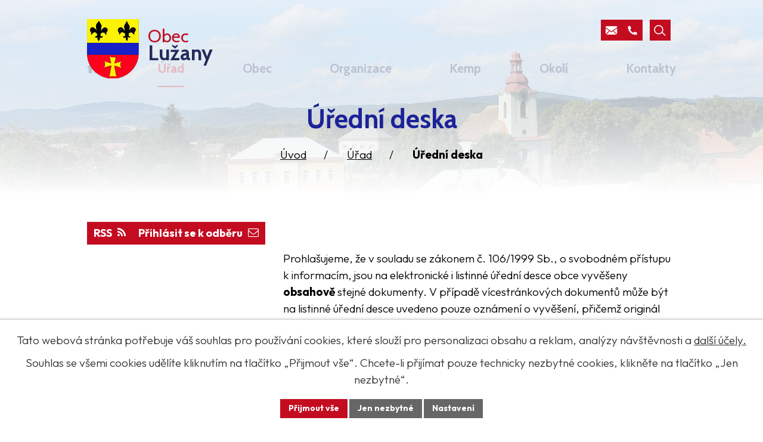

--- FILE ---
content_type: text/html; charset=utf-8
request_url: https://www.luzany.cz/uredni-deska?noticeOverview-noticesGrid-grid-page=2&noticeOverview-noticesGrid-grid-order=added%3Dd%26name%3Dd&noticeOverview-noticesGrid-grid-itemsPerPage=10
body_size: 13841
content:
<!DOCTYPE html>
<html lang="cs" data-lang-system="cs">
	<head>



		<!--[if IE]><meta http-equiv="X-UA-Compatible" content="IE=EDGE"><![endif]-->
			<meta name="viewport" content="width=device-width, initial-scale=1, user-scalable=yes">
			<meta http-equiv="content-type" content="text/html; charset=utf-8" />
			<meta name="robots" content="index,follow" />
			<meta name="author" content="Antee s.r.o." />
			<meta name="description" content="Obec Lužany se nachází v okrese Jičín, kraj Královéhradecký, zhruba 9 km východně od Jičína." />
			<meta name="keywords" content="Obec Lužany" />
			<meta name="viewport" content="width=device-width, initial-scale=1, user-scalable=yes" />
<title>Úřední deska | Obec Lužany</title>

		<link rel="stylesheet" type="text/css" href="https://cdn.antee.cz/jqueryui/1.8.20/css/smoothness/jquery-ui-1.8.20.custom.css?v=2" integrity="sha384-969tZdZyQm28oZBJc3HnOkX55bRgehf7P93uV7yHLjvpg/EMn7cdRjNDiJ3kYzs4" crossorigin="anonymous" />
		<link rel="stylesheet" type="text/css" href="/style.php?nid=V1FHTUU=&amp;ver=1768214931" />
		<link rel="stylesheet" type="text/css" href="/css/libs.css?ver=1768215624" />
		<link rel="stylesheet" type="text/css" href="https://cdn.antee.cz/genericons/genericons/genericons.css?v=2" integrity="sha384-DVVni0eBddR2RAn0f3ykZjyh97AUIRF+05QPwYfLtPTLQu3B+ocaZm/JigaX0VKc" crossorigin="anonymous" />

		<script src="/js/jquery/jquery-3.0.0.min.js" ></script>
		<script src="/js/jquery/jquery-migrate-3.1.0.min.js" ></script>
		<script src="/js/jquery/jquery-ui.min.js" ></script>
		<script src="/js/jquery/jquery.ui.touch-punch.min.js" ></script>
		<script src="/js/libs.min.js?ver=1768215624" ></script>
		<script src="/js/ipo.min.js?ver=1768215611" ></script>
			<script src="/js/locales/cs.js?ver=1768214931" ></script>

			<script src='https://www.google.com/recaptcha/api.js?hl=cs&render=explicit' ></script>

		<link href="/uredni-deska?action=atom" type="application/atom+xml" rel="alternate" title="Úřední deska">
		<link href="/aktuality?action=atom" type="application/atom+xml" rel="alternate" title="Aktuality">
		<link href="/posta?action=atom" type="application/atom+xml" rel="alternate" title="Pošta">
		<link href="/obchod?action=atom" type="application/atom+xml" rel="alternate" title="Obchod">
		<link href="/kino?action=atom" type="application/atom+xml" rel="alternate" title="Kino">
		<link href="/knihovna?action=atom" type="application/atom+xml" rel="alternate" title="Knihovna">
		<link href="/povodne-a-krize?action=atom" type="application/atom+xml" rel="alternate" title="Povodně a krize">
		<link href="/luzansky-zpravodaj?action=atom" type="application/atom+xml" rel="alternate" title="Lužanský zpravodaj">
<meta name="format-detection" content="telephone=no">
<link rel="preconnect" href="https://fonts.googleapis.com">
<link rel="preconnect" href="https://fonts.gstatic.com" crossorigin>
<link href="https://fonts.googleapis.com/css2?family=Cabin:wght@400;500;600;700&amp;family=Outfit:wght@300;400;500;600;700&amp;display=fallback" rel="stylesheet">
<link href="/image.php?nid=15623&amp;oid=12762462" rel="icon" type="image/png">
<link rel="shortcut icon" href="/image.php?nid=15623&amp;oid=12762462">

<script>
//posun h1
ipo.api.live('h1', function(el) {
if( !document.getElementById('page12664309') && $("#system-menu").length != 1 && !$(".error").length )
{
if (window.innerWidth >= 1025)
{
$(el).wrap("<div class='wrapper-h1 layout-container' />");
$(".wrapper-h1").insertBefore("#iponavigation p");
}
}
});
//převod úvodní fotky do drobečkové navigace
ipo.api.live('body', function(el) {
if( !document.getElementById('page12664309') && !$(".error").length )
{
if( $(el).find(".subpage-background").length )
{
var image_back = $(el).find(".subpage-background .boxImage").html();
$(el).find("#iponavigation").append(image_back);
}
}
});
ipo.api.live('body', function(el) {
//oprava rozměrů fotek
var getMeta = (url, cb) => {
const img = new Image();
img.onload = () => cb(null, img);
img.onerror = (err) => cb(err);
img.src = url;
};
$("img[data-id='automatic-dimension']").each(function( index, es ) {
getMeta($(this).attr("src"), (err, img) => {
$(this).attr("width", img.naturalWidth);
$(this).attr("height", img.naturalHeight);
});
});
//oprava lazyloading
$("img:not(.not-loaded)").each(function( index, es ) {
if( !$(this).is('[loading]').length ){
$(this).attr("loading", "lazy");
var src = $(this).attr("src");
$(this).attr("data-src", src);
}
});
});
//označení položek, které mají submenu
ipo.api.live('#ipotopmenu ul.topmenulevel1 li.topmenuitem1', function(el) {
var submenu2 = $(el).find("ul.topmenulevel2");
if (submenu2.length)
{
var title_link = $(el).find("> a").text();
//$(submenu2).append("<h3>"+title_link+"</\h3>");
$(el).addClass("hasSubmenu");
$(el).find("> a").after("<span class='open-submenu' />");
}
});
//wrapnutí spanu do poležek první úrovně
ipo.api.live('#ipotopmenu ul.topmenulevel1 li.topmenuitem1 > a', function(el) {
$(el).wrapInner("<span>");
});
//rozbaleni menu
$(function() {
if (window.innerWidth <= 1024)
{
$(".topmenulevel1 > li.hasSubmenu").each(function( index, es ) {
if( $(es).hasClass("active") )
{
$(".topmenulevel1 > li.hasSubmenu.active > ul.topmenulevel2").css("display","block");
$(".topmenulevel1 > li.hasSubmenu.active > .open-submenu").addClass("see-more");
}
$(es).find("> .open-submenu").click(function(e) {
if( $(es).hasClass("active") && $(this).hasClass("see-more") )
{
$(this).removeClass("see-more");
$(es).find("> ul.topmenulevel2").css("display","none");
}
else{
$(this).toggleClass("see-more");
if($(this).hasClass("see-more")) {
$("ul.topmenulevel2").css("display","none");
$(this).next("ul.topmenulevel2").css("display","block");
$(".topmenulevel1 > li > a").removeClass("see-more");
$(this).addClass("see-more");
} else {
$(this).removeClass("see-more");
$(this).next("ul.topmenulevel2").css("display","none");
}
}
});
});
}
});
ipo.api.live('#ipotopmenu ul.topmenulevel2 li.topmenuitem2', function(el) {
var submenu3 = $(el).find("ul.topmenulevel3");
if (submenu3.length)
{
var title_link = $(el).find("> a").text();
//$(submenu3).append("<h4>"+title_link+"</\h4>");
$(el).addClass("hasSubmenu");
$(el).find("> a").after("<span class='open-submenu' />");
}
});
ipo.api.live('#ipotopmenu ul.topmenulevel2 li.topmenuitem2 > a', function(el) {
$(el).wrapInner("<span>");
});
//rozbaleni menu
$(function() {
if (window.innerWidth <= 1024)
{
$(".topmenulevel2 > li.hasSubmenu").each(function( index, es ) {
if( $(es).find("> .topmenulevel3 > li.active").length )
{
$(es).addClass("active");
}
if( $(es).hasClass("active") )
{
$(".topmenulevel2 > li.hasSubmenu.active > ul.topmenulevel3").css("display","block");
$(".topmenulevel2 > li.hasSubmenu.active > .open-submenu").addClass("see-more");
}
$(es).find("> .open-submenu").click(function(e) {
if( $(es).hasClass("active") && $(this).hasClass("see-more")  )
{
$(this).removeClass("see-more");
$(es).find("> ul.topmenulevel3").css("display","none");
}
else
{
$(this).toggleClass("see-more");
if( $(this).hasClass("see-more") )
{
$("ul.topmenulevel3").css("display","none");
$(".topmenulevel2 > li.hasSubmenu > .open-submenu").removeClass("see-more");
$(this).next("ul.topmenulevel3").css("display","block");
$(this).addClass("see-more");
}
else
{
$(this).removeClass("see-more");
$(this).next("ul.topmenulevel3").css("display","none");
}
}
});
});
}
});
ipo.api.live('#ipotopmenu ul.topmenulevel3 li.topmenuitem3 > a', function(el) {
$(el).wrapInner("<span>");
});
ipo.api.live("body", function(el){
//galerie
$(el).find(".gallery .matrix > li").each(function( index, es ) {
if( $(es).find("div > a img").length )
{
var productImage = $(es).find("div > a img").attr("src");
$(es).find("div > a img").attr("data-imageUrl", productImage);
var productAttribute = $(es).find("div > a img").attr("data-imageUrl");
var productResult = productAttribute.split("&width")[0];
$(es).find("div > a > img").attr("src", productResult);
$(es).find("div > a > img").attr("data-src", productResult);
}
else
{
var link_product = $(es).find(".title > a").attr("href");
$(es).addClass("not-image");
$(es).find("div > h2").after('<a href="'+link_product+'"></\a>');
}
var link_product = $(es).find(".title > a").attr("href");
var title_product = $(es).find(".title").attr("title");
$(es).find(".title a").text(title_product);
$(es).append("<a class='link__wrapper' href='"+link_product+"'><\/a>");
if( $("html[lang='cs']").length ){
$(es).append('<span class="vstup">Vstoupit do alba <svg xmlns="http://www.w3.org/2000/svg" version="1.1" x="0" y="0" width="6" height="10" viewBox="0 0 6 10" xml:space="preserve" enable-background="new 0 0 6 10"><path d="m1.7 9.7 4-4c.2-.2.3-.5.3-.7a1 1 0 0 0-.3-.7l-4-4A1 1 0 0 0 .3.3c-.4.4-.4.9 0 1.4L3.6 5 .3 8.4c-.4.5-.4 1 0 1.4.4.3 1.1.3 1.4-.1z" fill="#d6bea9"/>\span>');
}
if( $("html[lang='en']").length ){
$(es).append('<span class="vstup">Enter the album <svg xmlns="http://www.w3.org/2000/svg" version="1.1" x="0" y="0" width="6" height="10" viewBox="0 0 6 10" xml:space="preserve" enable-background="new 0 0 6 10"><path d="m1.7 9.7 4-4c.2-.2.3-.5.3-.7a1 1 0 0 0-.3-.7l-4-4A1 1 0 0 0 .3.3c-.4.4-.4.9 0 1.4L3.6 5 .3 8.4c-.4.5-.4 1 0 1.4.4.3 1.1.3 1.4-.1z" fill="#d6bea9"/>\span>');
}
if( $("html[lang='de']").length ){
$(es).append('<span class="vstup">Eintreten <svg xmlns="http://www.w3.org/2000/svg" version="1.1" x="0" y="0" width="6" height="10" viewBox="0 0 6 10" xml:space="preserve" enable-background="new 0 0 6 10"><path d="m1.7 9.7 4-4c.2-.2.3-.5.3-.7a1 1 0 0 0-.3-.7l-4-4A1 1 0 0 0 .3.3c-.4.4-.4.9 0 1.4L3.6 5 .3 8.4c-.4.5-.4 1 0 1.4.4.3 1.1.3 1.4-.1z" fill="#d6bea9"/>\span>');
}
$(es).find("> div > *").unwrap();
});
if( $(el).find(".images > div").length || $(el).find(".catalog.view-itemDetail").length )
{
$(el).find(".images > div").each(function( index, es ) {
var productImage = $(es).find(".image-inner-wrapper a.image-detail img").attr("data-src");
var productResult = productImage.split("&width")[0];
$(es).find(".image-inner-wrapper a.image-detail img").attr("data-src", productResult);
});
}
else
{
$(el).find(".images > div").each(function( index, es ) {
var productImage = $(es).find(".image-inner-wrapper a.image-detail img").attr("src");
var productResult = productImage.split("&width")[0];
$(es).find(".image-inner-wrapper a.image-detail img").attr("src", productResult);
});
}
//odstranění &width
if( $(el).find(".articles > .article").length ){
$(el).find(".articles > .article").each(function( index, es ) {
if( $(es).find("a:not(.morelink) img").length ){
var productImage = $(es).find("a:not(.morelink) img").attr("data-src");
var productResult = productImage.split("&width")[0];
$(es).find("a:not(.morelink) img").attr("data-src", productResult);
}
});
}
//zjištění zda se jedná o stránku gdpr
if( $(el).find(".view-personalDataProcessing.content").length )
{
$(el).addClass("gdpr-site");
}
//zjištění zda se jedná o stránku 404
if( $(el).find(".error").length )
{
$(el).addClass("error-page");
}
//wrapnutí subpage-rozcestníku
$(el).find(".ipo-widget[data-mce-fragment] ul > li > a").wrapInner("<span />");
//přidání třídy action-button
$(el).find(".backlink").addClass("action-button");
//přesun patičky
$(el).find("#ipocopyright").insertAfter("#ipocontainer");
//fulltext
$(el).find(".elasticSearchForm").appendTo(".header-fulltext");
});
//funkce pro zobrazování a skrývání vyhledávání
ipo.api.live(".header-fulltext > a", function(el){
var ikonaLupa = $(el).find(".ikona-lupa");
$(el).click(function(e) {
e.preventDefault();
$(this).toggleClass("search-active");
$("body").toggleClass("search-active");
if($(this).hasClass("search-active"))
{
$(ikonaLupa).text('X');
$(ikonaLupa).attr("title","Zavřít vyhledávání");
}
else
{
$(this).removeClass("search-active");
$("body").removeClass("search-active");
if( $("body").hasClass("apply-scroll") )
{
$("body").removeClass("apply-scroll");
}
$(ikonaLupa).attr("title","Otevřít vyhledávání");
$(".elasticSearchForm input[type=text]").val("");
}
$(".elasticSearchForm input[type=text]").focus();
});
});
</script>
<script>
function updatePageInputAriaLabel() {
const $input = $('#frm-datagrid-noticeOverview-noticesGrid-grid-form-page');
if ($input.length) {
const val = $input.val();
$input.attr('aria-label', 'Zobrazit stranu ' + val);
$input.off('input change').on('input change', function () {
$(this).attr('aria-label', 'Zobrazit stranu ' + $(this).val());
});
}
}
function updateAriaLabels() {
// Odstranit role="presentation" z buttonů
$('button[role="presentation"]').removeAttr('role');
// Nahradit h4.hiddenMenu → p
$("h4.hiddenMenu").each(function () {
const text = $(this).text();
$(this).replaceWith('<p class="hiddenMenu">' + text + '');
});
// Nahradit h4.newsheader → p
$("h4.newsheader").each(function () {
const text = $(this).text();
$(this).replaceWith('<p class="newsheader">' + text + '');
});
// Nahradit h5.hiddenMenu → p
$("h5.hiddenMenu").each(function () {
const text = $(this).text();
$(this).replaceWith('<span class="hiddenMenu">' + text + '');
});
// Textová pole filtrů
$('#frm-datagrid-noticeOverview-noticesGrid-grid-form-filters-name').attr('aria-label', 'Vyhledat název oznámení');
$('#frm-datagrid-noticeOverview-noticesGrid-grid-form-filters-added').attr('aria-label', 'Vyvěšení oznámení');
$('#frm-datagrid-noticeOverview-noticesGrid-grid-form-filters-archived').attr('aria-label', 'Sejmutí oznámení');
// Řazení
$('span.down').parent('a').attr('aria-label', 'Seřadit oznámení sestupně');
$('span.up').parent('a').attr('aria-label', 'Seřadit oznámení vzestupně');
// Výběr stavu oznámení
const $selectArchiv = $('#frm-datagrid-noticeOverview-noticesGrid-grid-form-filters-isArchived');
$selectArchiv.attr('aria-label', 'Stav oznámení');
$selectArchiv.find('option[value="N"]').attr('aria-label', 'Aktuální oznámení');
$selectArchiv.find('option[value="A"]').attr('aria-label', 'Archivované oznámení');
$selectArchiv.find('option[value="B"]').attr('aria-label', 'Všechny oznámení');
// Fulltextový formulář a vstupy
$('#frm-mainSection-elasticSearchForm-8032352-form').attr('aria-label', 'Fulltextové vyhledávání');
$('#frmform-q.elasticSearch-input').attr('aria-label', 'Fulltextové vyhledávání');
// Cookie lišta
$('div.cookie-choices-fixed').attr('aria-label', 'Nastavení cookies');
// Výběr počtu
const $selectItems = $('#frm-datagrid-noticeOverview-noticesGrid-grid-form-items');
$selectItems.attr('aria-label', 'Počet oznámení ve výpisu');
$selectItems.find('option[value="10"]').attr('aria-label', 'Zobrazit 10 oznámení');
$selectItems.find('option[value="20"]').attr('aria-label', 'Zobrazit 20 oznámení');
$selectItems.find('option[value="50"]').attr('aria-label', 'Zobrazit 50 oznámení');
// Stránkovací input
updatePageInputAriaLabel();
}
$(document).ready(function () {
updateAriaLabels();
const targetNode = document.querySelector('form#frm-datagrid-noticeOverview-noticesGrid-grid-form');
if (!targetNode) return;
const observer = new MutationObserver(function () {
updateAriaLabels();
});
observer.observe(targetNode, {
childList: true,
subtree: true
});
});
</script>

 

 


<link rel="preload" href="/image.php?nid=15623&amp;oid=12762770" as="image">
	</head>

	<body id="page5291419" class="subpage5291419 subpage5291411"
			
			data-nid="15623"
			data-lid="CZ"
			data-oid="5291419"
			data-layout-pagewidth="1024"
			
			data-slideshow-timer="3"
			
						
				
				data-layout="responsive" data-viewport_width_responsive="1024"
			>



							<div id="snippet-cookiesConfirmation-euCookiesSnp">			<div id="cookieChoiceInfo" class="cookie-choices-info template_1">
					<p>Tato webová stránka potřebuje váš souhlas pro používání cookies, které slouží pro personalizaci obsahu a reklam, analýzy návštěvnosti a 
						<a class="cookie-button more" href="https://navody.antee.cz/cookies" target="_blank">další účely.</a>
					</p>
					<p>
						Souhlas se všemi cookies udělíte kliknutím na tlačítko „Přijmout vše“. Chcete-li přijímat pouze technicky nezbytné cookies, klikněte na tlačítko „Jen nezbytné“.
					</p>
				<div class="buttons">
					<a class="cookie-button action-button ajax" id="cookieChoiceButton" rel=”nofollow” href="/uredni-deska?noticeOverview-noticesGrid-grid-page=2&amp;noticeOverview-noticesGrid-grid-order=added%3Dd%26name%3Dd&amp;noticeOverview-noticesGrid-grid-itemsPerPage=10&amp;do=cookiesConfirmation-acceptAll">Přijmout vše</a>
					<a class="cookie-button cookie-button--settings action-button ajax" rel=”nofollow” href="/uredni-deska?noticeOverview-noticesGrid-grid-page=2&amp;noticeOverview-noticesGrid-grid-order=added%3Dd%26name%3Dd&amp;noticeOverview-noticesGrid-grid-itemsPerPage=10&amp;do=cookiesConfirmation-onlyNecessary">Jen nezbytné</a>
					<a class="cookie-button cookie-button--settings action-button ajax" rel=”nofollow” href="/uredni-deska?noticeOverview-noticesGrid-grid-page=2&amp;noticeOverview-noticesGrid-grid-order=added%3Dd%26name%3Dd&amp;noticeOverview-noticesGrid-grid-itemsPerPage=10&amp;do=cookiesConfirmation-openSettings">Nastavení</a>
				</div>
			</div>
</div>				<div id="ipocontainer">

			<div class="menu-toggler">

				<span>Menu</span>
				<span class="genericon genericon-menu"></span>
			</div>

			<span id="back-to-top">

				<i class="fa fa-angle-up"></i>
			</span>

			<div id="ipoheader">

				<div class="header-container flex-container layout-container">
	<a href="/" class="header-logo" title="Obec Lužany">
		<img src="/image.php?nid=15623&amp;oid=12762770" width="141" height="163" alt="Obec Lužany">
		<span class="nazev-obce">
			Obec <span>Lužany</span>
		</span>
	</a>
	<div class="header-links flex-container">
		<a class="tooltip" href="mailto:urad@luzany.cz" title="urad@luzany.cz">
			<svg width="22" height="16" viewbox="0 0 22 16" fill="none" xmlns="http://www.w3.org/2000/svg">
				<path fill-rule="evenodd" clip-rule="evenodd" d="m7.62 9.32 3 2.04 2.9-1.99 6.5 6.37q-.27.08-.55.08H1.77a2 2 0 0 1-.66-.13zm13.62-5.23v9.97q0 .39-.16.73l-6.36-6.24zM0 4.14 6.42 8.5l-6.3 6.18q-.12-.3-.12-.62zM19.47 0c.98 0 1.77.79 1.77 1.76v.62L10.62 9.65 0 2.44v-.68C0 .79.8 0 1.77 0z" fill="#fff"></path>
			</svg>
			<span>urad@luzany.cz</span>
		</a>
		<a class="tooltip" href="tel:+420493597178" title="+420 493 597 178">
			<svg width="21" height="21" viewbox="0 0 21 21" fill="none" xmlns="http://www.w3.org/2000/svg">
				<path d="M20.999 15.657v4.125a1.166 1.166 0 0 1-1.085 1.164q-.765.053-1.248.054C8.356 21 0 12.643 0 2.333q0-.483.054-1.248A1.167 1.167 0 0 1 1.218 0h4.125a.583.583 0 0 1 .581.525q.04.402.075.644a16.2 16.2 0 0 0 1.409 4.668.53.53 0 0 1-.172.661l-2.517 1.8a15.22 15.22 0 0 0 7.984 7.984l1.797-2.513a.54.54 0 0 1 .668-.174 16.2 16.2 0 0 0 4.667 1.406q.242.034.641.075a.583.583 0 0 1 .523.58" fill="#fff"></path>
			</svg>
			<span>+420 493 597 178</span>
		</a>
	</div>
	<div class="header-fulltext">
		<a href="#" aria-label="Otevřít vyhledávací pole"><span title="Otevřít vyhledávání" class="ikona-lupa">Ikona</span></a>
	</div>
</div>



<div class="subpage-background">
	
		 
		<div class="boxImage">
			<img class="not-loaded" fetchpriority="high" src="/image.php?oid=12762460&amp;nid=15623" width="2000" height="576" alt="Obec Lužany">
		</div>
		 
		
	
</div>			</div>

			<div id="ipotopmenuwrapper">

				<div id="ipotopmenu">
<h4 class="hiddenMenu">Horní menu</h4>
<ul class="topmenulevel1"><li class="topmenuitem1 noborder" id="ipomenu12664309"><a href="/">Úvod</a></li><li class="topmenuitem1 active" id="ipomenu5291411"><a href="/obecni-urad">Úřad</a><ul class="topmenulevel2"><li class="topmenuitem2" id="ipomenu5291412"><a href="/zakladni-informace">Základní informace</a></li><li class="topmenuitem2" id="ipomenu5291413"><a href="/organizacni-struktura">Organizační struktura</a></li><li class="topmenuitem2" id="ipomenu5291414"><a href="/povinne-informace">Povinně zveřejňované informace</a></li><li class="topmenuitem2" id="ipomenu6279531"><a href="/informace-o-zpracovani-osobnich-udaju">Informace o zpracování osobních údajů</a></li><li class="topmenuitem2" id="ipomenu5291415"><a href="/poskytovani-informaci">Poskytování informací, příjem podání</a></li><li class="topmenuitem2" id="ipomenu5291416"><a href="/vyhlasky-zakony">Vyhlášky, zákony</a></li><li class="topmenuitem2" id="ipomenu5382085"><a href="/formulare-dokumenty">Formuláře, dokumenty</a><ul class="topmenulevel3"><li class="topmenuitem3" id="ipomenu5382100"><a href="/uzemni-plan">Územní plán</a></li></ul></li><li class="topmenuitem2" id="ipomenu5291417"><a href="/rozpocet">Rozpočet</a></li><li class="topmenuitem2" id="ipomenu5291418"><a href="/e-podatelna">Elektronická podatelna</a></li><li class="topmenuitem2 active" id="ipomenu5291419"><a href="/uredni-deska">Úřední deska</a></li><li class="topmenuitem2" id="ipomenu7639806"><a href="https://cro.justice.cz/" target="_blank">Registr oznámení</a></li><li class="topmenuitem2" id="ipomenu5291422"><a href="/verejne-zakazky">Veřejné zakázky</a></li><li class="topmenuitem2" id="ipomenu6576671"><a href="/povodne-a-krize">Povodně a krize</a></li><li class="topmenuitem2" id="ipomenu10865466"><a href="/hrbitov">Hřbitov</a></li><li class="topmenuitem2" id="ipomenu12415331"><a href="/kanalizace">Kanalizace</a></li></ul></li><li class="topmenuitem1" id="ipomenu5291423"><a href="/obec">Obec</a><ul class="topmenulevel2"><li class="topmenuitem2" id="ipomenu5291425"><a href="/aktuality">Aktuality</a></li><li class="topmenuitem2" id="ipomenu5380800"><a href="/fotogalerie">Fotogalerie</a></li><li class="topmenuitem2" id="ipomenu12664623"><a href="/luzansky-zpravodaj">Lužanský zpravodaj</a></li><li class="topmenuitem2" id="ipomenu5291426"><a href="/projekty">Projekty</a></li><li class="topmenuitem2" id="ipomenu5380926"><a href="/obchod">Obchod</a></li><li class="topmenuitem2" id="ipomenu5380797"><a href="/posta">Pošta</a></li><li class="topmenuitem2" id="ipomenu5381418"><a href="/knihovna">Knihovna</a></li><li class="topmenuitem2" id="ipomenu5381417"><a href="/kino">Kino</a></li><li class="topmenuitem2" id="ipomenu5291428"><a href="/podnikatele-firmy">Ostatní podnikatelé a firmy</a></li></ul></li><li class="topmenuitem1" id="ipomenu5291429"><a href="/skola-spolky">Organizace</a><ul class="topmenulevel2"><li class="topmenuitem2" id="ipomenu5291430"><a href="http://zsluzany.cz/" target="_blank">Škola</a></li><li class="topmenuitem2" id="ipomenu6450597"><a href="/hriste">Multifunkční hřiště</a></li><li class="topmenuitem2" id="ipomenu5383001"><a href="/sokol">TJ Sokol</a></li><li class="topmenuitem2" id="ipomenu5291432"><a href="/hasici">Hasiči</a></li><li class="topmenuitem2" id="ipomenu6911341"><a href="/jk-robousy">JK Robousy</a></li></ul></li><li class="topmenuitem1" id="ipomenu5291434"><a href="/kemp">Kemp</a><ul class="topmenulevel2"><li class="topmenuitem2" id="ipomenu5291437"><a href="/kemp-ubytovani">Ubytování</a></li><li class="topmenuitem2" id="ipomenu5291436"><a href="/kemp-objednavky">Objednávky</a></li><li class="topmenuitem2" id="ipomenu5291438"><a href="/kemp-kontakt">Kontakt</a></li></ul></li><li class="topmenuitem1" id="ipomenu5291439"><a href="/okoli">Okolí</a></li><li class="topmenuitem1" id="ipomenu12664318"><a href="/kontakty">Kontakty</a></li></ul>
					<div class="cleartop"></div>
				</div>
			</div>
			<div id="ipomain">
				<div class="elasticSearchForm elasticSearch-container" id="elasticSearch-form-12664364" >
	<h4 class="newsheader">Vyhledat</h4>
	<div class="newsbody">
<form action="/uredni-deska?noticeOverview-noticesGrid-grid-page=2&amp;noticeOverview-noticesGrid-grid-order=added%3Dd%26name%3Dd&amp;noticeOverview-noticesGrid-grid-itemsPerPage=10&amp;do=mainSection-elasticSearchForm-12664364-form-submit" method="post" id="frm-mainSection-elasticSearchForm-12664364-form">
<label hidden="" for="frmform-q">Fulltextové vyhledávání</label><input type="text" placeholder="Vyhledat v textu" autocomplete="off" name="q" id="frmform-q" value=""> 			<input type="submit" value="Hledat" class="action-button">
			<div class="elasticSearch-autocomplete"></div>
</form>
	</div>
</div>

<script >

	app.index.requireElasticSearchAutocomplete('frmform-q', "\/vyhledat?do=autocomplete");
</script>
<div class="data-aggregator-calendar" id="data-aggregator-calendar-12664447">
	<h4 class="newsheader">Kalendář akcí</h4>
	<div class="newsbody">
<div id="snippet-mainSection-dataAggregatorCalendar-12664447-cal"><div class="blog-cal ui-datepicker-inline ui-datepicker ui-widget ui-widget-content ui-helper-clearfix ui-corner-all">
	<div class="ui-datepicker-header ui-widget-header ui-helper-clearfix ui-corner-all">
		<a class="ui-datepicker-prev ui-corner-all ajax" href="/uredni-deska?mainSection-dataAggregatorCalendar-12664447-date=202512&amp;noticeOverview-noticesGrid-grid-page=2&amp;noticeOverview-noticesGrid-grid-order=added%3Dd%26name%3Dd&amp;noticeOverview-noticesGrid-grid-itemsPerPage=10&amp;do=mainSection-dataAggregatorCalendar-12664447-reload" title="Předchozí měsíc">
			<span class="ui-icon ui-icon-circle-triangle-w">Předchozí</span>
		</a>
		<a class="ui-datepicker-next ui-corner-all ajax" href="/uredni-deska?mainSection-dataAggregatorCalendar-12664447-date=202602&amp;noticeOverview-noticesGrid-grid-page=2&amp;noticeOverview-noticesGrid-grid-order=added%3Dd%26name%3Dd&amp;noticeOverview-noticesGrid-grid-itemsPerPage=10&amp;do=mainSection-dataAggregatorCalendar-12664447-reload" title="Následující měsíc">
			<span class="ui-icon ui-icon-circle-triangle-e">Následující</span>
		</a>
		<div class="ui-datepicker-title">Leden 2026</div>
	</div>
	<table class="ui-datepicker-calendar">
		<thead>
			<tr>
				<th title="Pondělí">P</th>
				<th title="Úterý">Ú</th>
				<th title="Středa">S</th>
				<th title="Čtvrtek">Č</th>
				<th title="Pátek">P</th>
				<th title="Sobota">S</th>
				<th title="Neděle">N</th>
			</tr>

		</thead>
		<tbody>
			<tr>

				<td>

					<a data-tooltip-content="#tooltip-content-calendar-20251229-12664447" class="tooltip ui-state-default ui-datepicker-other-month" href="/knihovna/upozorneni-na-zmenu-oteviraci-doby-knihovny-luzany-v-prosinci-2025" title="Upozornění na změnu otevírací doby knihovny Lužany v prosinci 2025">29</a>
					<div class="tooltip-wrapper">
						<div id="tooltip-content-calendar-20251229-12664447">
							<div>Upozornění na změnu otevírací doby knihovny Lužany v prosinci 2025</div>
						</div>
					</div>
				</td>
				<td>

					<a data-tooltip-content="#tooltip-content-calendar-20251230-12664447" class="tooltip ui-state-default ui-datepicker-other-month" href="/knihovna/upozorneni-na-zmenu-oteviraci-doby-knihovny-luzany-v-prosinci-2025" title="Upozornění na změnu otevírací doby knihovny Lužany v prosinci 2025">30</a>
					<div class="tooltip-wrapper">
						<div id="tooltip-content-calendar-20251230-12664447">
							<div>Upozornění na změnu otevírací doby knihovny Lužany v prosinci 2025</div>
						</div>
					</div>
				</td>
				<td>

						<span class="tooltip ui-state-default ui-datepicker-other-month">31</span>
				</td>
				<td>

					<a data-tooltip-content="#tooltip-content-calendar-20260101-12664447" class="tooltip ui-state-default day-off holiday" href="/aktuality/informace-k-uhrade-poplatku-za-komunalni-odpad-a-psy-v-roce-2026" title="Informace k úhradě poplatků za komunální odpad a psy v roce 2026">1</a>
					<div class="tooltip-wrapper">
						<div id="tooltip-content-calendar-20260101-12664447">
							<div>Informace k úhradě poplatků za komunální odpad a psy v roce 2026</div>
						</div>
					</div>
				</td>
				<td>

						<span class="tooltip ui-state-default">2</span>
				</td>
				<td>

						<span class="tooltip ui-state-default saturday day-off">3</span>
				</td>
				<td>

						<span class="tooltip ui-state-default sunday day-off">4</span>
				</td>
			</tr>
			<tr>

				<td>

					<a data-tooltip-content="#tooltip-content-calendar-20260105-12664447" class="tooltip ui-state-default" href="/aktuality/trikralovy-koncert-2026" title="Tříkrálový koncert 2026">5</a>
					<div class="tooltip-wrapper">
						<div id="tooltip-content-calendar-20260105-12664447">
							<div>Tříkrálový koncert 2026</div>
						</div>
					</div>
				</td>
				<td>

						<span class="tooltip ui-state-default">6</span>
				</td>
				<td>

						<span class="tooltip ui-state-default">7</span>
				</td>
				<td>

					<a data-tooltip-content="#tooltip-content-calendar-20260108-12664447" class="tooltip ui-state-default" href="/aktuality/sber-vanocnich-stromku" title="Sběr vánočních stromků">8</a>
					<div class="tooltip-wrapper">
						<div id="tooltip-content-calendar-20260108-12664447">
							<div>Sběr vánočních stromků</div>
						</div>
					</div>
				</td>
				<td>

						<span class="tooltip ui-state-default">9</span>
				</td>
				<td>

						<span class="tooltip ui-state-default saturday day-off">10</span>
				</td>
				<td>

						<span class="tooltip ui-state-default sunday day-off">11</span>
				</td>
			</tr>
			<tr>

				<td>

					<a data-tooltip-content="#tooltip-content-calendar-20260112-12664447" class="tooltip ui-state-default" href="/aktuality/pozvanka-za-kulturou-do-lazni-belohrad-7" title="Pozvánka za kulturou do Lázní Bělohrad">12</a>
					<div class="tooltip-wrapper">
						<div id="tooltip-content-calendar-20260112-12664447">
							<div>Pozvánka za kulturou do Lázní Bělohrad</div>
						</div>
					</div>
				</td>
				<td>

					<a data-tooltip-content="#tooltip-content-calendar-20260113-12664447" class="tooltip ui-state-default" href="/aktuality/pozvanka-za-kulturou-do-lazni-belohrad-7" title="Pozvánka za kulturou do Lázní Bělohrad">13</a>
					<div class="tooltip-wrapper">
						<div id="tooltip-content-calendar-20260113-12664447">
							<div>Pozvánka za kulturou do Lázní Bělohrad</div>
						</div>
					</div>
				</td>
				<td>

					<a data-tooltip-content="#tooltip-content-calendar-20260114-12664447" class="tooltip ui-state-default ui-state-highlight ui-state-active" href="/aktuality/pozvanka-za-kulturou-do-lazni-belohrad-7" title="Pozvánka za kulturou do Lázní Bělohrad">14</a>
					<div class="tooltip-wrapper">
						<div id="tooltip-content-calendar-20260114-12664447">
							<div>Pozvánka za kulturou do Lázní Bělohrad</div>
						</div>
					</div>
				</td>
				<td>

					<a data-tooltip-content="#tooltip-content-calendar-20260115-12664447" class="tooltip ui-state-default" href="/aktuality/pozvanka-za-kulturou-do-lazni-belohrad-7" title="Pozvánka za kulturou do Lázní Bělohrad">15</a>
					<div class="tooltip-wrapper">
						<div id="tooltip-content-calendar-20260115-12664447">
							<div>Pozvánka za kulturou do Lázní Bělohrad</div>
						</div>
					</div>
				</td>
				<td>

					<a data-tooltip-content="#tooltip-content-calendar-20260116-12664447" class="tooltip ui-state-default" href="/aktuality/pozvanka-za-kulturou-do-lazni-belohrad-7" title="Pozvánka za kulturou do Lázní Bělohrad">16</a>
					<div class="tooltip-wrapper">
						<div id="tooltip-content-calendar-20260116-12664447">
							<div>Pozvánka za kulturou do Lázní Bělohrad</div>
						</div>
					</div>
				</td>
				<td>

					<a data-tooltip-content="#tooltip-content-calendar-20260117-12664447" class="tooltip ui-state-default saturday day-off" href="/aktuality/pozvanka-za-kulturou-do-lazni-belohrad-7" title="Pozvánka za kulturou do Lázní Bělohrad">17</a>
					<div class="tooltip-wrapper">
						<div id="tooltip-content-calendar-20260117-12664447">
							<div>Pozvánka za kulturou do Lázní Bělohrad</div>
						</div>
					</div>
				</td>
				<td>

					<a data-tooltip-content="#tooltip-content-calendar-20260118-12664447" class="tooltip ui-state-default sunday day-off" href="/aktuality/pozvanka-za-kulturou-do-lazni-belohrad-7" title="Pozvánka za kulturou do Lázní Bělohrad">18</a>
					<div class="tooltip-wrapper">
						<div id="tooltip-content-calendar-20260118-12664447">
							<div>Pozvánka za kulturou do Lázní Bělohrad</div>
						</div>
					</div>
				</td>
			</tr>
			<tr>

				<td>

					<a data-tooltip-content="#tooltip-content-calendar-20260119-12664447" class="tooltip ui-state-default" href="/aktuality/pozvanka-za-kulturou-do-lazni-belohrad-7" title="Pozvánka za kulturou do Lázní Bělohrad">19</a>
					<div class="tooltip-wrapper">
						<div id="tooltip-content-calendar-20260119-12664447">
							<div>Pozvánka za kulturou do Lázní Bělohrad</div>
						</div>
					</div>
				</td>
				<td>

					<a data-tooltip-content="#tooltip-content-calendar-20260120-12664447" class="tooltip ui-state-default" href="/aktuality/pozvanka-za-kulturou-do-lazni-belohrad-7" title="Pozvánka za kulturou do Lázní Bělohrad">20</a>
					<div class="tooltip-wrapper">
						<div id="tooltip-content-calendar-20260120-12664447">
							<div>Pozvánka za kulturou do Lázní Bělohrad</div>
						</div>
					</div>
				</td>
				<td>

					<a data-tooltip-content="#tooltip-content-calendar-20260121-12664447" class="tooltip ui-state-default" href="/aktuality/pozvanka-za-kulturou-do-lazni-belohrad-7" title="Pozvánka za kulturou do Lázní Bělohrad">21</a>
					<div class="tooltip-wrapper">
						<div id="tooltip-content-calendar-20260121-12664447">
							<div>Pozvánka za kulturou do Lázní Bělohrad</div>
						</div>
					</div>
				</td>
				<td>

					<a data-tooltip-content="#tooltip-content-calendar-20260122-12664447" class="tooltip ui-state-default" href="/aktuality/pozvanka-za-kulturou-do-lazni-belohrad-7" title="Pozvánka za kulturou do Lázní Bělohrad">22</a>
					<div class="tooltip-wrapper">
						<div id="tooltip-content-calendar-20260122-12664447">
							<div>Pozvánka za kulturou do Lázní Bělohrad</div>
						</div>
					</div>
				</td>
				<td>

					<a data-tooltip-content="#tooltip-content-calendar-20260123-12664447" class="tooltip ui-state-default" href="/aktuality/pozvanka-za-kulturou-do-lazni-belohrad-7" title="Pozvánka za kulturou do Lázní Bělohrad">23</a>
					<div class="tooltip-wrapper">
						<div id="tooltip-content-calendar-20260123-12664447">
							<div>Pozvánka za kulturou do Lázní Bělohrad</div>
						</div>
					</div>
				</td>
				<td>

					<a data-tooltip-content="#tooltip-content-calendar-20260124-12664447" class="tooltip ui-state-default saturday day-off" href="/kalendar-akci?date=2026-01-24" title="Pozvánka na dětský bazárek,Pozvánka za kulturou do Lázní Bělohrad">24</a>
					<div class="tooltip-wrapper">
						<div id="tooltip-content-calendar-20260124-12664447">
							<div>Pozvánka na dětský bazárek</div>
							<div>Pozvánka za kulturou do Lázní Bělohrad</div>
						</div>
					</div>
				</td>
				<td>

					<a data-tooltip-content="#tooltip-content-calendar-20260125-12664447" class="tooltip ui-state-default sunday day-off" href="/aktuality/pozvanka-za-kulturou-do-lazni-belohrad-7" title="Pozvánka za kulturou do Lázní Bělohrad">25</a>
					<div class="tooltip-wrapper">
						<div id="tooltip-content-calendar-20260125-12664447">
							<div>Pozvánka za kulturou do Lázní Bělohrad</div>
						</div>
					</div>
				</td>
			</tr>
			<tr>

				<td>

					<a data-tooltip-content="#tooltip-content-calendar-20260126-12664447" class="tooltip ui-state-default" href="/aktuality/pozvanka-za-kulturou-do-lazni-belohrad-7" title="Pozvánka za kulturou do Lázní Bělohrad">26</a>
					<div class="tooltip-wrapper">
						<div id="tooltip-content-calendar-20260126-12664447">
							<div>Pozvánka za kulturou do Lázní Bělohrad</div>
						</div>
					</div>
				</td>
				<td>

					<a data-tooltip-content="#tooltip-content-calendar-20260127-12664447" class="tooltip ui-state-default" href="/aktuality/pozvanka-za-kulturou-do-lazni-belohrad-7" title="Pozvánka za kulturou do Lázní Bělohrad">27</a>
					<div class="tooltip-wrapper">
						<div id="tooltip-content-calendar-20260127-12664447">
							<div>Pozvánka za kulturou do Lázní Bělohrad</div>
						</div>
					</div>
				</td>
				<td>

					<a data-tooltip-content="#tooltip-content-calendar-20260128-12664447" class="tooltip ui-state-default" href="/aktuality/pozvanka-za-kulturou-do-lazni-belohrad-7" title="Pozvánka za kulturou do Lázní Bělohrad">28</a>
					<div class="tooltip-wrapper">
						<div id="tooltip-content-calendar-20260128-12664447">
							<div>Pozvánka za kulturou do Lázní Bělohrad</div>
						</div>
					</div>
				</td>
				<td>

					<a data-tooltip-content="#tooltip-content-calendar-20260129-12664447" class="tooltip ui-state-default" href="/aktuality/pozvanka-za-kulturou-do-lazni-belohrad-7" title="Pozvánka za kulturou do Lázní Bělohrad">29</a>
					<div class="tooltip-wrapper">
						<div id="tooltip-content-calendar-20260129-12664447">
							<div>Pozvánka za kulturou do Lázní Bělohrad</div>
						</div>
					</div>
				</td>
				<td>

					<a data-tooltip-content="#tooltip-content-calendar-20260130-12664447" class="tooltip ui-state-default" href="/aktuality/pozvanka-za-kulturou-do-lazni-belohrad-7" title="Pozvánka za kulturou do Lázní Bělohrad">30</a>
					<div class="tooltip-wrapper">
						<div id="tooltip-content-calendar-20260130-12664447">
							<div>Pozvánka za kulturou do Lázní Bělohrad</div>
						</div>
					</div>
				</td>
				<td>

					<a data-tooltip-content="#tooltip-content-calendar-20260131-12664447" class="tooltip ui-state-default saturday day-off" href="/aktuality/pozvanka-za-kulturou-do-lazni-belohrad-7" title="Pozvánka za kulturou do Lázní Bělohrad">31</a>
					<div class="tooltip-wrapper">
						<div id="tooltip-content-calendar-20260131-12664447">
							<div>Pozvánka za kulturou do Lázní Bělohrad</div>
						</div>
					</div>
				</td>
				<td>

						<span class="tooltip ui-state-default sunday day-off ui-datepicker-other-month">1</span>
				</td>
			</tr>
		</tbody>
	</table>
</div>
</div>	</div>
</div>

				<div id="ipomainframe">
					<div id="ipopage">
<div id="iponavigation">
	<h5 class="hiddenMenu">Drobečková navigace</h5>
	<p>
			<a href="/">Úvod</a> <span class="separator">&gt;</span>
			<a href="/obecni-urad">Úřad</a> <span class="separator">&gt;</span>
			<span class="currentPage">Úřední deska</span>
	</p>

</div>
						<div class="ipopagetext">
							<div class="noticeBoard view-default content with-subscribe">
								
								<h1>Úřední deska</h1>

<div id="snippet--flash"></div>
								
																	
<div class="subscribe-toolbar">
		<a href="/uredni-deska?action=addSubscriber" class="action-button"><span class="fa fa-envelope-o"></span> Přihlásit se k odběru</a>
	<a href="/uredni-deska?action=atom" class="action-button tooltip" data-tooltip-content="#tooltip-content"><i class="fa fa-rss"></i> RSS</a>
	<div class="tooltip-wrapper">

		<span id="tooltip-content">Více informací naleznete <a href=/uredni-deska?action=rssGuide>zde</a>.</span>
	</div>
</div>
<hr class="cleaner">
	<div class="paragraph">
		<p>Prohlašujeme, že v souladu se zákonem č. 106/1999 Sb., o svobodném přístupu k informacím, jsou na elektronické i listinné úřední desce obce vyvěšeny <strong>obsahově</strong> stejné dokumenty. V případě vícestránkových dokumentů může být na listinné úřední desce uvedeno pouze oznámení o vyvěšení, přičemž originál dokumentu lze prohlédnout na obecním úřadě.  </p>
<p>Listinná úřední deska je umístěna naproti budově obecního úřadu a je přístupná 24h denně.</p>			</div>

					<div class="tags table-row auto type-tags">
<form action="/uredni-deska?noticeOverview-noticesGrid-grid-page=2&amp;noticeOverview-noticesGrid-grid-order=added%3Dd%26name%3Dd&amp;noticeOverview-noticesGrid-grid-itemsPerPage=10&amp;do=multiTagsRenderer-multiChoiceTags-submit" method="post" id="frm-multiTagsRenderer-multiChoiceTags">
			<a class="box-by-content" href="/uredni-deska?noticeOverview-noticesGrid-grid-page=2&amp;noticeOverview-noticesGrid-grid-order=added%3Dd%26name%3Dd&amp;noticeOverview-noticesGrid-grid-itemsPerPage=10" title="Ukázat vše">Kategorie:</a>
<span><input type="checkbox" name="tags[]" id="frm-multiTagsRenderer-multiChoiceTagsiChoiceTags-tags-0" value="2016"><label for="frm-multiTagsRenderer-multiChoiceTagsiChoiceTags-tags-0">2016</label><br></span><span><input type="checkbox" name="tags[]" id="frm-multiTagsRenderer-multiChoiceTagsiChoiceTags-tags-1" value="2023"><label for="frm-multiTagsRenderer-multiChoiceTagsiChoiceTags-tags-1">2023</label><br></span><span><input type="checkbox" name="tags[]" id="frm-multiTagsRenderer-multiChoiceTagsiChoiceTags-tags-2" value="2024"><label for="frm-multiTagsRenderer-multiChoiceTagsiChoiceTags-tags-2">2024</label><br></span><span><input type="checkbox" name="tags[]" id="frm-multiTagsRenderer-multiChoiceTagsiChoiceTags-tags-3" value="2025"><label for="frm-multiTagsRenderer-multiChoiceTagsiChoiceTags-tags-3">2025</label><br></span><span><input type="checkbox" name="tags[]" id="frm-multiTagsRenderer-multiChoiceTagsiChoiceTags-tags-4" value="2026"><label for="frm-multiTagsRenderer-multiChoiceTagsiChoiceTags-tags-4">2026</label><br></span><span><input type="checkbox" name="tags[]" id="frm-multiTagsRenderer-multiChoiceTagsiChoiceTags-tags-5" value="finance"><label for="frm-multiTagsRenderer-multiChoiceTagsiChoiceTags-tags-5">finance</label><br></span><span><input type="checkbox" name="tags[]" id="frm-multiTagsRenderer-multiChoiceTagsiChoiceTags-tags-6" value="ostatní"><label for="frm-multiTagsRenderer-multiChoiceTagsiChoiceTags-tags-6">ostatní</label><br></span><span><input type="checkbox" name="tags[]" id="frm-multiTagsRenderer-multiChoiceTagsiChoiceTags-tags-7" value="rozpočet"><label for="frm-multiTagsRenderer-multiChoiceTagsiChoiceTags-tags-7">rozpočet</label><br></span><span><input type="checkbox" name="tags[]" id="frm-multiTagsRenderer-multiChoiceTagsiChoiceTags-tags-8" value="vyhlášky"><label for="frm-multiTagsRenderer-multiChoiceTagsiChoiceTags-tags-8">vyhlášky</label><br></span><span><input type="checkbox" name="tags[]" id="frm-multiTagsRenderer-multiChoiceTagsiChoiceTags-tags-9" value="zastupitelstvo"><label for="frm-multiTagsRenderer-multiChoiceTagsiChoiceTags-tags-9">zastupitelstvo</label><br></span> <input type="submit" class="action-button" name="filter" id="frmmultiChoiceTags-filter" value="Filtrovat"> </form>
	</div>
	<script >
	$(document).ready(function() {
		$('.tags-selection select[multiple]').select2({
			placeholder: 'Vyberte štítky',
		  	width: '300px'
		});
		$('#frmmultiSelectTags-tags').change(function() {
			$('#frm-multiTagsRenderer-multiSelectTags input[type="submit"]').click();
		});
		$('#frm-multiTagsRenderer-multiChoiceTags input[type="checkbox"]').change(function() {
			$('#frm-multiTagsRenderer-multiChoiceTags input[type="submit"]').click();
		});
	})
</script>
		<hr class="cleaner">
<div id="snippet--overview">	<div id="snippet-noticeOverview-noticesGrid-grid">			<div id="snippet-noticeOverview-noticesGrid-grid-grid">

<form action="/uredni-deska?noticeOverview-noticesGrid-grid-page=2&amp;noticeOverview-noticesGrid-grid-order=added%3Dd%26name%3Dd&amp;noticeOverview-noticesGrid-grid-itemsPerPage=10&amp;do=noticeOverview-noticesGrid-grid-form-submit" method="post" id="frm-noticeOverview-noticesGrid-grid-form" class="datagrid">
<table class="datagrid">
	<thead>
		<tr class="header">
			<th class="active"><a href="/uredni-deska?noticeOverview-noticesGrid-grid-by=name&amp;noticeOverview-noticesGrid-grid-page=2&amp;noticeOverview-noticesGrid-grid-order=added%3Dd%26name%3Dd&amp;noticeOverview-noticesGrid-grid-itemsPerPage=10&amp;do=noticeOverview-noticesGrid-grid-order" class="datagrid-ajax">N&aacute;zev<span>2</span></a><span class="positioner"><a class="datagrid-ajax" href="/uredni-deska?noticeOverview-noticesGrid-grid-by=name&amp;noticeOverview-noticesGrid-grid-dir=a&amp;noticeOverview-noticesGrid-grid-page=2&amp;noticeOverview-noticesGrid-grid-order=added%3Dd%26name%3Dd&amp;noticeOverview-noticesGrid-grid-itemsPerPage=10&amp;do=noticeOverview-noticesGrid-grid-order"><span class="up"></span></a><a class="datagrid-ajax active" href="/uredni-deska?noticeOverview-noticesGrid-grid-by=name&amp;noticeOverview-noticesGrid-grid-dir=d&amp;noticeOverview-noticesGrid-grid-page=2&amp;noticeOverview-noticesGrid-grid-order=added%3Dd%26name%3Dd&amp;noticeOverview-noticesGrid-grid-itemsPerPage=10&amp;do=noticeOverview-noticesGrid-grid-order"><span class="down"></span></a></span></th>
		
			<th class="active"><a href="/uredni-deska?noticeOverview-noticesGrid-grid-by=added&amp;noticeOverview-noticesGrid-grid-page=2&amp;noticeOverview-noticesGrid-grid-order=added%3Dd%26name%3Dd&amp;noticeOverview-noticesGrid-grid-itemsPerPage=10&amp;do=noticeOverview-noticesGrid-grid-order" class="datagrid-ajax">Vyv&#283;&scaron;eno<span>1</span></a><span class="positioner"><a class="datagrid-ajax" href="/uredni-deska?noticeOverview-noticesGrid-grid-by=added&amp;noticeOverview-noticesGrid-grid-dir=a&amp;noticeOverview-noticesGrid-grid-page=2&amp;noticeOverview-noticesGrid-grid-order=added%3Dd%26name%3Dd&amp;noticeOverview-noticesGrid-grid-itemsPerPage=10&amp;do=noticeOverview-noticesGrid-grid-order"><span class="up"></span></a><a class="datagrid-ajax active" href="/uredni-deska?noticeOverview-noticesGrid-grid-by=added&amp;noticeOverview-noticesGrid-grid-dir=d&amp;noticeOverview-noticesGrid-grid-page=2&amp;noticeOverview-noticesGrid-grid-order=added%3Dd%26name%3Dd&amp;noticeOverview-noticesGrid-grid-itemsPerPage=10&amp;do=noticeOverview-noticesGrid-grid-order"><span class="down"></span></a></span></th>
		
			<th><a href="/uredni-deska?noticeOverview-noticesGrid-grid-by=archived&amp;noticeOverview-noticesGrid-grid-page=2&amp;noticeOverview-noticesGrid-grid-order=added%3Dd%26name%3Dd&amp;noticeOverview-noticesGrid-grid-itemsPerPage=10&amp;do=noticeOverview-noticesGrid-grid-order" class="datagrid-ajax">Sejmuto</a><span class="positioner"><a class="datagrid-ajax" href="/uredni-deska?noticeOverview-noticesGrid-grid-by=archived&amp;noticeOverview-noticesGrid-grid-dir=a&amp;noticeOverview-noticesGrid-grid-page=2&amp;noticeOverview-noticesGrid-grid-order=added%3Dd%26name%3Dd&amp;noticeOverview-noticesGrid-grid-itemsPerPage=10&amp;do=noticeOverview-noticesGrid-grid-order"><span class="up"></span></a><a class="datagrid-ajax" href="/uredni-deska?noticeOverview-noticesGrid-grid-by=archived&amp;noticeOverview-noticesGrid-grid-dir=d&amp;noticeOverview-noticesGrid-grid-page=2&amp;noticeOverview-noticesGrid-grid-order=added%3Dd%26name%3Dd&amp;noticeOverview-noticesGrid-grid-itemsPerPage=10&amp;do=noticeOverview-noticesGrid-grid-order"><span class="down"></span></a></span></th>
		</tr>
	
		<tr class="filters">
			<td><input type="text" size="5" name="filters[name]" id="frm-datagrid-noticeOverview-noticesGrid-grid-form-filters-name" value="" class="text"></td>
		
			<td><input type="text" size="5" name="filters[added]" id="frm-datagrid-noticeOverview-noticesGrid-grid-form-filters-added" value="" class="text"></td>
		
			<td><input type="text" size="5" name="filters[archived]" id="frm-datagrid-noticeOverview-noticesGrid-grid-form-filters-archived" value="" class="text">
			<input type="submit" name="filterSubmit" id="frm-datagrid-noticeOverview-noticesGrid-grid-form-filterSubmit" value="Filtrovat" class="button" title="Filtrovat">
		</td>
		</tr>
	</thead>

	<tfoot>
		<tr class="footer">
			<td colspan="3"> <span class="paginator"><a class="datagrid-ajax" href="/uredni-deska?noticeOverview-noticesGrid-grid-goto=1&amp;noticeOverview-noticesGrid-grid-page=2&amp;noticeOverview-noticesGrid-grid-order=added%3Dd%26name%3Dd&amp;noticeOverview-noticesGrid-grid-itemsPerPage=10&amp;do=noticeOverview-noticesGrid-grid-page" title="First"><span class="paginator-first"></span></a><a class="datagrid-ajax" href="/uredni-deska?noticeOverview-noticesGrid-grid-goto=1&amp;noticeOverview-noticesGrid-grid-page=2&amp;noticeOverview-noticesGrid-grid-order=added%3Dd%26name%3Dd&amp;noticeOverview-noticesGrid-grid-itemsPerPage=10&amp;do=noticeOverview-noticesGrid-grid-page" title="P&#345;edchoz&iacute;"><span class="paginator-prev"></span></a><span class="paginator-controls"><label for="frm-datagrid-noticeOverview-noticesGrid-grid-form-page">Str&aacute;nka</label> <input type="text" size="1" name="page" id="frm-datagrid-noticeOverview-noticesGrid-grid-form-page" value="2"> z 3</span><a class="datagrid-ajax" href="/uredni-deska?noticeOverview-noticesGrid-grid-goto=3&amp;noticeOverview-noticesGrid-grid-page=2&amp;noticeOverview-noticesGrid-grid-order=added%3Dd%26name%3Dd&amp;noticeOverview-noticesGrid-grid-itemsPerPage=10&amp;do=noticeOverview-noticesGrid-grid-page" title="N&aacute;sleduj&iacute;c&iacute;"><span class="paginator-next"></span></a><a class="datagrid-ajax" href="/uredni-deska?noticeOverview-noticesGrid-grid-goto=3&amp;noticeOverview-noticesGrid-grid-page=2&amp;noticeOverview-noticesGrid-grid-order=added%3Dd%26name%3Dd&amp;noticeOverview-noticesGrid-grid-itemsPerPage=10&amp;do=noticeOverview-noticesGrid-grid-page" title="Last"><span class="paginator-last"></span></a><input type="submit" name="pageSubmit" id="frm-datagrid-noticeOverview-noticesGrid-grid-form-pageSubmit" value="Zm&#283;nit str&aacute;nku" title="Zm&#283;nit str&aacute;nku"></span> <span class="grid-info">Z&aacute;znamy 11 - 20 z 30 | Zobrazit: <select name="items" id="frm-datagrid-noticeOverview-noticesGrid-grid-form-items"><option value="10" selected>10</option><option value="20">20</option><option value="50">50</option></select><input type="submit" name="itemsSubmit" id="frm-datagrid-noticeOverview-noticesGrid-grid-form-itemsSubmit" value="Zm&#283;nit" title="Zm&#283;nit"></span></td>
		</tr>
	</tfoot>

	<tbody>
		<tr>
			<td><a href="/uredni-deska?action=detail&amp;id=756">Ozn&aacute;men&iacute; o zve&#345;ejn&#283;n&iacute; rozpo&#269;tov&eacute;ho opat&#345;en&iacute; &#269;. 7/2025 <span class="tooltip fa fa-file-o" title="1 p&#345;&iacute;loha"></span></a></td>
		
			<td><a href="/uredni-deska?action=detail&amp;id=756">21. 7. 2025</a></td>
		
			<td></td>
		</tr>
	
		<tr class="even">
			<td><a href="/uredni-deska?action=detail&amp;id=755">Ozn&aacute;men&iacute; o zve&#345;ejn&#283;n&iacute; rozpo&#269;tov&eacute;ho opat&#345;en&iacute; &#269;. 6/2025 <span class="tooltip fa fa-file-o" title="1 p&#345;&iacute;loha"></span></a></td>
		
			<td><a href="/uredni-deska?action=detail&amp;id=755">21. 7. 2025</a></td>
		
			<td></td>
		</tr>
	
		<tr>
			<td><a href="/uredni-deska?action=detail&amp;id=754">Ozn&aacute;men&iacute; o zve&#345;ejn&#283;n&iacute; rozpo&#269;tov&eacute;ho opat&#345;en&iacute; &#269;. 5/2025 <span class="tooltip fa fa-file-o" title="1 p&#345;&iacute;loha"></span></a></td>
		
			<td><a href="/uredni-deska?action=detail&amp;id=754">21. 7. 2025</a></td>
		
			<td></td>
		</tr>
	
		<tr class="even">
			<td><a href="/uredni-deska?action=detail&amp;id=753">Ozn&aacute;men&iacute; o zve&#345;ejn&#283;n&iacute; rozpo&#269;tov&eacute;ho opat&#345;en&iacute; &#269;. 4/2025 <span class="tooltip fa fa-file-o" title="1 p&#345;&iacute;loha"></span></a></td>
		
			<td><a href="/uredni-deska?action=detail&amp;id=753">21. 7. 2025</a></td>
		
			<td></td>
		</tr>
	
		<tr>
			<td><a href="/uredni-deska?action=detail&amp;id=749">Ozn&aacute;men&iacute; o zve&#345;ejn&#283;n&iacute; rozpo&#269;tov&eacute;ho opat&#345;en&iacute; &#269;. 3/2025 <span class="tooltip fa fa-file-o" title="1 p&#345;&iacute;loha"></span></a></td>
		
			<td><a href="/uredni-deska?action=detail&amp;id=749">24. 6. 2025</a></td>
		
			<td></td>
		</tr>
	
		<tr class="even">
			<td><a href="/uredni-deska?action=detail&amp;id=742">Ozn&aacute;men&iacute; o zve&#345;ejn&#283;n&iacute; z&aacute;v&#283;re&#269;n&eacute;ho &uacute;&#269;tu obce Lu&#382;any za rok 2024 <span class="tooltip fa fa-file-o" title="1 p&#345;&iacute;loha"></span></a></td>
		
			<td><a href="/uredni-deska?action=detail&amp;id=742">14. 5. 2025</a></td>
		
			<td></td>
		</tr>
	
		<tr>
			<td><a href="/uredni-deska?action=detail&amp;id=741">Ozn&aacute;men&iacute; o zve&#345;ejn&#283;n&iacute; rozpo&#269;tov&eacute;ho opat&#345;en&iacute; &#269;. 2/2025 <span class="tooltip fa fa-file-o" title="1 p&#345;&iacute;loha"></span></a></td>
		
			<td><a href="/uredni-deska?action=detail&amp;id=741">14. 5. 2025</a></td>
		
			<td></td>
		</tr>
	
		<tr class="even">
			<td><a href="/uredni-deska?action=detail&amp;id=735">Ve&#345;ejnopr&aacute;vn&iacute; smlouva o poskytnut&iacute; n&aacute;vratn&eacute; finan&#269;n&iacute; v&yacute;pomoci - TJ Sokol Lu&#382;any - &Uacute;prava sportovi&scaron;&#357;&hellip; <span class="tooltip fa fa-file-o" title="1 p&#345;&iacute;loha"></span></a></td>
		
			<td><a href="/uredni-deska?action=detail&amp;id=735">7. 4. 2025</a></td>
		
			<td></td>
		</tr>
	
		<tr>
			<td><a href="/uredni-deska?action=detail&amp;id=733">Ozn&aacute;men&iacute; o zve&#345;ejn&#283;n&iacute; rozpo&#269;tov&eacute;ho opat&#345;en&iacute; obce Lu&#382;any &#269;. 1/2025 <span class="tooltip fa fa-file-o" title="1 p&#345;&iacute;loha"></span></a></td>
		
			<td><a href="/uredni-deska?action=detail&amp;id=733">18. 3. 2025</a></td>
		
			<td></td>
		</tr>
	
		<tr class="even">
			<td><a href="/uredni-deska?action=detail&amp;id=722">Ve&#345;ejnopr&aacute;vn&iacute; smlouva o poskytnut&iacute; dotace - &Uacute;pravy sportovi&scaron;&#357; - TJ Sokol Lu&#382;any <span class="tooltip fa fa-file-o" title="1 p&#345;&iacute;loha"></span></a></td>
		
			<td><a href="/uredni-deska?action=detail&amp;id=722">3. 1. 2025</a></td>
		
			<td></td>
		</tr>
	</tbody>
</table>
</form>

</div>		<hr class="cleaner">
	</div><div class="last-updated">Naposledy změněno: 12. 1. 2026 14:54</div>
</div>
	<div class="paragraph">
					</div>
															</div>
						</div>
					</div>


					

					

					<div class="hrclear"></div>
					<div id="ipocopyright">
<div class="copyright">
	<div class="copyright__inner flex-container layout-container">
	<div class="footer-inner">
		<a href="/" class="footer-logo" title="Obec Lužany">
			<img src="/image.php?nid=15623&amp;oid=12762770" width="87" height="101" alt="Obec Lužany">
			<span>Obec Lužany</span>
		</a>
		<div class="copy-info grid-container icons icons-white">
			<div>
				<h5>Adresa</h5>
				<p>Lužany 144<br>507 06 Lužany</p>
			</div>
			<div>
				<h5>Kontakty</h5>
				<p><a href="tel:+420493597178">+420 493 597 178</a><br><a href="tel:+429725082486">+429 725 082 486</a><br><a href="mailto:urad@luzany.cz">urad@luzany.cz</a></p>
			</div>
		</div>
	</div>
	<div class="copy-mapa">
		<a title="Zobrazit obec na mapě" href="https://mapy.com/s/fazezehupo" target="_blank" rel="noopener noreferrer" aria-label="Zobrazit obec Lužany na webu mapy.com">
			<img src="/image.php?nid=15623&amp;oid=12767751" width="872" height="447" alt="Mapa">
			<span class="action-button">Zobrazit obec na mapě<svg width="16" height="15" viewbox="0 0 16 15" fill="none" xmlns="http://www.w3.org/2000/svg">
				<path d="M15.7071 8.0704c.3905-.3905.3905-1.0237 0-1.4142L9.3431.2922c-.3905-.3905-1.0236-.3905-1.4142 0s-.3905 1.0237 0 1.4142l5.6569 5.6569L7.9289 13.02c-.3905.3906-.3905 1.0237 0 1.4142.3906.3906 1.0237.3906 1.4143 0zM0 7.3633v1h15v-2H0z" fill="#fff">
				</path>
				</svg>
			</span>
		</a>
	</div>
</div>

<div class="row antee">
	<div class="layout-container">
		© 2026 Obec Lužany, <a href="mailto:urad@luzany.cz">Kontaktovat webmastera</a>, <span id="links"><a href="/pristupnost">Prohlášení o přístupnosti</a>, <a href="/mapa-stranek">Mapa stránek</a></span><br>ANTEE s.r.o. - <a href="https://www.antee.cz" rel="nofollow">Tvorba webových stránek</a>, Redakční systém IPO
	</div>
</div>
</div>
					</div>
					<div id="ipostatistics">
<script >
	var _paq = _paq || [];
	_paq.push(['disableCookies']);
	_paq.push(['trackPageView']);
	_paq.push(['enableLinkTracking']);
	(function() {
		var u="https://matomo.antee.cz/";
		_paq.push(['setTrackerUrl', u+'piwik.php']);
		_paq.push(['setSiteId', 4564]);
		var d=document, g=d.createElement('script'), s=d.getElementsByTagName('script')[0];
		g.defer=true; g.async=true; g.src=u+'piwik.js'; s.parentNode.insertBefore(g,s);
	})();
</script>
<script >
	$(document).ready(function() {
		$('a[href^="mailto"]').on("click", function(){
			_paq.push(['setCustomVariable', 1, 'Click mailto','Email='+this.href.replace(/^mailto:/i,'') + ' /Page = ' +  location.href,'page']);
			_paq.push(['trackGoal', 8]);
			_paq.push(['trackPageView']);
		});

		$('a[href^="tel"]').on("click", function(){
			_paq.push(['setCustomVariable', 1, 'Click telefon','Telefon='+this.href.replace(/^tel:/i,'') + ' /Page = ' +  location.href,'page']);
			_paq.push(['trackPageView']);
		});
	});
</script>
					</div>

					<div id="ipofooter">
						
					</div>
				</div>
			</div>
		</div>
	</body>
</html>


--- FILE ---
content_type: text/css;charset=utf-8
request_url: https://www.luzany.cz/style.php?nid=V1FHTUU=&ver=1768214931
body_size: 51666
content:
/**
 * User defined IPO styles.
 */

/*** Default IPO styles *******************************************************/
html, body {
	font-family: 'Trebuchet MS', Helvetica, sans-serif;
	font-size: 12px;
	color: #000000;
	margin: 0;
	padding: 0;
	text-align: center;
	-ms-text-size-adjust: 100%;
	-webkit-text-size-adjust: 100%;
	text-size-adjust: 100%;
	background-color: transparent; background-image: none;
}
.top {
	padding: 5px 20px 0 20px;
	font-size: 2.6em;
	font-weight:bold;
	font-style: italic;
	display: block;
	text-decoration: none;
	min-height: 50px;
	-webkit-box-sizing: border-box;
	-moz-box-sizing: border-box;
	box-sizing: border-box;
	color: #000000;
}
.hiddenMenu {
	position:absolute;
	left:-1000px;
	top:auto;
	width:1px;
	height:1px;
	overflow:hidden;
}
.linkback, .linknext, .linkprev {
	font-size: 1.25em;
	display: inline-block;
}
.linknext, .linkprev {
	width: 33%;
	min-height: 1em;
	margin: 0 2%;
}
.linknext {
	float: right;
	text-align: right;
}
.linkprev {
	float: left;
	text-align: left;
}
.linkback {
	width: 26%;
	float: left;
}
.linknext a, .linkprev a, .linkback a {
	text-decoration: none;
	display: inline-block;
}
.linknext a:hover .linknext-chevron {
	right: -10px;
}
.linkprev a:hover .linkprev-chevron {
	left: -10px;
}
.linkback a:hover .linkback-chevron .fa-undo {
	-ms-transform: rotate(-45deg);
	-webkit-transform: rotate(-45deg);
	-moz-transform: rotate(-45deg);
	-o-transform: rotate(-45deg);
	transform: rotate(-45deg);
}
.linknext-title, .linkprev-title, .linknext-text, .linkprev-text, .linkback-text {
	display: inline-block;
}
.linknext-chevron, .linknext-title, .linknext-text, .linkback-text {
	float: right;
}
.linkback-chevron, .linkprev-chevron, .linkprev-text, .linkprev-title {
	float: left;
}
.linknext-text span:first-child, .linkprev-text span:first-child, .linkback-text span {
	text-decoration: underline;
}
.linknext a:hover > .linknext-text span:first-child, .linkprev a:hover > .linkprev-text span:first-child, .linkback:hover .linkback-text span {
	text-decoration: none;
}
.linknext > a > span:first-child {
	margin-left: 10px;
}
.linkprev > a > span:first-child {
	margin-right: 10px;
}
.linknext-chevron, .linkprev-chevron {
	font-size: 1.9em;
	display: inline-block;
	position: relative;
	line-height: 0.75em;
}
.linkback-chevron {
	display: inline-block;
	position: relative;
}
.linkprev-chevron .fa-angle-left,
.linknext-chevron .fa-angle-right{
	font-size: 1.1em;
	line-height: 1em;
}
.linknext-date {
	font-size: 0.65em;
	float: right;
	clear: right;
}
.linkprev-date {
	font-size: 0.65em;
	float: left;
	clear: left;
}
.linkback, .linkprev-title, .linknext-title {
	line-height: 1.2em;
}
.linkback .fa-undo {
	font-size: 1em;
	margin-left: -1.14em;
	transition: all 0.07s ease 0s;
	color: #000000;
}
.linkback a {
	vertical-align: top;
}
a.nolink {
	text-decoration: underline;
	cursor: default;
}
	color:  #000000;
}
#ipopage .blog .content-paginator {
	margin: 3em auto;
}
.copyright {
	padding: 0 15px;
	font-size: 0.75em;
	font-weight: normal;
}
#ipoheader a {
	text-decoration: none;
}
.iporighttext a:hover, .ipolefttext a:hover {
	text-decoration: none;
}
iframe {
	border: none;
}
a {
	word-wrap: break-word;
	-ms-hyphens: auto;
	hyphens: auto;
}
:focus {
	outline: 0;
}
body.using-keyboard :focus {
	outline: 2px solid currentColor;
}

/*** Mess ***/
.button {
	background-color: #ffffff;
	border: 1px solid #ffffff;
	width: 100px;
	font-weight: bold;
	color: #000000;
}
.button2 {
	background-color: #ffffff;
	border: 1px solid #ffffff;
	font-weight: bold;
	color: #000000;
}
.button3 {
	background-color: #ffffff;
	border: 1px solid #ffffff;
	color: #000000;
	font-size: 0.75em;
	font-weight: normal;
}
.item {
	color: #000000;
	background-color: #EEEEEE;
}
.tabtitle {
	color: #FFFFFF;
	background-color:
	#979797;
	font-weight: bold;
}
.tabtitleno {
	color: #FFFFFF;
	background-color: #979797;
	font-weight: bold;
}
.itemhand, .itemhand:link {
	color: #000000;
	background-color: #EEEEEE;
	text-decoration: none;
	cursor: pointer;
}
.itemhand td:hover, .itemhand:hover {
	color: #000000;
	background-color: #DCDCDC;
	text-decoration: none;
	cursor: pointer;
}
.itemhand td textarea:hover {
	cursor: pointer;
	background-color: #DCDCDC;
}
.itemvalue {
	color: #000000;
	background-color: #FFCFCF;
}
.hidden {
	display: none !important;
}
.noprint {
	display: block;
}
.printonly {
	display: none;
}
.component-container table {
	width: 100%;
	border: 0;
}
.spacer5 {
	height: 5px;
}
/*** Layout *******************************************************************/
#ipocontainer, #ipomain, #ipomainframe, #ipotopmenuwrapper, #ipofooter {
	width: 1024px;
}
#ipocontainer {
	position: relative;
	color: #000000;
	margin: 0 auto;
	padding: 0;
	text-align: left;
	background-color: transparent;
}
#ipoheader img, #ipoheader object, #ipofooter img {
	vertical-align: top;
}
#ipoheader {
	width: 100%;
	min-height: 50px;
	color: #000000;
	background-color: transparent;
	position: relative;
}
#ipomain {
	position: relative;
	background-color: transparent; background-image: none;
}
#ipoleftblock, #ipopage, #iporightblock {
	display: inline;
}
#ipopage {
	width: 1024px;
	margin-left: 0px;
	float: left;
	padding: 0;
	color: #000000;
	overflow: visible;
	position: relative;
}
#ipopage, #iporightblock, #ipoleftblock, .ipopagetext {
	min-height: 500px;
}
#iporightblock {
	width: 0px;
	float: left;
	padding: 0;
}
#ipoleftblock {
	width: 0px;
	margin-left: -1024px;
	float: left;
	padding: 0;
}
#ipoleftblockin {
	width: 0px;
	margin: 20px 0;
	padding: 0;
}
.ipopagetext {
	padding: 5px 0px 10px 0px;
}
/*** #iponavigation ***/
#iponavigation p {
	padding: 5px 0px 0px 0px;
	margin: 0px;
}
#iponavigation a {
	color: #000000;
}
#iponavigation a:visited {
	color: #000000;
}
#iponavigation a:hover {
	color: #000000;
	text-decoration: none;
}
/*** #ipocopyright & #ipofooter ***/
#ipocopyright {
	padding: 10px 0px 10px 0px;
	color: #000000;
	font-weight: normal;
	text-align: center;
	clear: both;
}
#ipocopyright a {
	color: #000000;
	text-decoration: underline;
}
#ipocopyright a:hover {
	color: #000000;
	text-decoration: none;
}
#ipofooter {
	clear: both;
	min-height: 10px;
	background-color: transparent;
	color: #000000;
}
/*** #ipomenu ***/
#ipomenu {
	margin: 0px 0px 20px 0px;
}
#ipomenu ul, #ipomenu ul li {
	width: 0px;
}
#ipomenu ul {
	margin: 0;
	padding: 0;
	list-style-type: none;
	float: left;
	background-color: transparent; background-image: none;
}
#ipomenu li {
	margin: 0;
	padding: 0;
	display: block;
	float: left;
	position: relative;
}
#ipomenu a {
	text-align: left;
	font-weight: bold;
	float: none;
	display: block;
	color: #000000;
}
#ipomenu li ul {
	visibility: hidden;
	position: absolute;
	z-index: 10;
}
#ipomenu li ul li {
	display: block;
	float: none;
	position: relative;
}
#ipomenu li ul li:hover {
	position: relative;
}
/* simulate child selector for IE */
#ipomenu li:hover ul,
#ipomenu li:hover li:hover ul,
#ipomenu li:hover li:hover li:hover ul,
#ipomenu li:hover li:hover li:hover li:hover ul,
#ipomenu li:hover li:hover li:hover li:hover li:hover ul {
	visibility: visible;
}
#ipomenu li:hover li ul,
#ipomenu li:hover li:hover li ul,
#ipomenu li:hover li:hover li:hover li ul,
#ipomenu li:hover li:hover li:hover li:hover li ul,
#ipomenu li:hover li:hover li:hover li:hover li:hover li ul {
	visibility: hidden;
}
#ipomenu ul li {
	margin: 0 0 1px 0;
	padding: 0;
}
#ipomenu ul li a {
	padding: 5px 5px;
	margin: 0;
	text-decoration: none;
	display: block;
	height: 100%;
	color: #000000;
	background-color: transparent; background-image: none;
}
#ipomenu ul li a:hover {
	color: #000000;
	background-color: transparent; background-image: none;
}
#ipomenu ul li a.nolink:hover {
	cursor: text;
	color: #000000;
	background-color: transparent;
}
#ipomenu ul li.submenu1 ul {
	width: 182px;
	left: 0px;
	margin: 0;
	padding: 0;
	top: 0;
	background-color: #ffffff;
	background-image: none;
	border-top: 1px solid #ffffff;
	border-bottom: 1px solid #ffffff;
}
#ipomenu ul li.submenu1 ul li {
	width: 180px;
	display: block;
	padding: 0;
	margin: 0 0 1px 0;
	border-left: 1px solid #ffffff;
	border-right: 1px solid #ffffff;
	float: left;
}
#ipomenu ul li.submenu1 ul li a {
	padding: 5px 5px;
	display: block;
	margin: 0px;
	color: #000000;
	background-color: #ffffff;
	font-weight: bold;
	text-align: left;
	background-image: none;
}
#ipomenu ul li.submenu1 ul li a:hover {
	color: #000000;
	background-color: #ffffff;
	background-image: none;
}
#ipomenu ul li.submenu1 ul li a.nolink:hover {
	cursor: text;
	color: #000000;
	background-color: #ffffff;
}
#ipomenu ul li.submenu2 ul, #ipomenu ul li.submenu3 ul, #ipomenu ul li.submenu4 ul, #ipomenu ul li.submenu5 ul {
	width: 180px;
	left: 180px;
	margin: 0;
	padding: 0;
	top: 0;
	background-color: #ffffff;
}
/*** #ipotopmenu ***/
#ipotopmenuwrapper {
	padding: 0;
	margin: 0;
	background-color: transparent; background-image: none;
}
#ipotopmenu {
	padding: 0;
	margin: 0;
}
#ipotopmenu a {
	text-decoration: none;
	color: #000000;
	display: block;
	text-align: left;
}
#ipotopmenu ul, #ipotopmenu li {
	list-style-type: none;
	margin: 0;
	padding: 0;
}
#ipotopmenu ul.topmenulevel1 li.topmenuitem1,
#ipotopmenu ul.topmenulevel1 li.noborder {
	height: 23px !important;
	line-height: 23px;
	float: left;
	position: relative;
	font-weight: bold;
	border-left: 1px solid #ffffff;
	z-index: 99;
}
#ipotopmenu ul.topmenulevel1 li.topmenuitem1 a,
#ipotopmenu ul.topmenulevel1 li.noborder a {
	padding: 0 5px;
	background-color: transparent; background-image: none;
}
#ipotopmenu ul.topmenulevel1 li.noborder {
	border: none;
}
#ipotopmenu ul.topmenulevel2,
#ipotopmenu ul.topmenulevel3,
#ipotopmenu ul.topmenulevel4,
#ipotopmenu ul.topmenulevel5,
#ipotopmenu ul.topmenulevel6 {
	top: 23px;
	width: 180px;
	padding: 0 5px;
	position: absolute;
	line-height: 100%;
	left: -1px;
	background: #ffffff;
	visibility: hidden;
	border: 1px solid #ffffff;
	border-top: none;
	z-index: 100;
}
#ipotopmenu ul.topmenulevel3, #ipotopmenu ul.topmenulevel4, #ipotopmenu ul.topmenulevel5, #ipotopmenu ul.topmenulevel6 {
	left: 190px;
	top: -1px;
}
#ipotopmenu ul.topmenulevel2 li.topmenuitem2,
#ipotopmenu ul.topmenulevel3 li.topmenuitem3,
#ipotopmenu ul.topmenulevel4 li.topmenuitem4,
#ipotopmenu ul.topmenulevel5 li.topmenuitem5,
#ipotopmenu ul.topmenulevel6 li.topmenuitem6 {
	margin: 1px -5px 0 -5px;
	font-weight: bold;
	text-align: left;
	padding: 0;
	background-color: #ffffff;
	line-height: 1.2em;
	position: relative;
}
#ipotopmenu ul.topmenulevel2 li.topmenuitem2 a,
#ipotopmenu ul.topmenulevel3 li.topmenuitem3 a,
#ipotopmenu ul.topmenulevel4 li.topmenuitem4 a,
#ipotopmenu ul.topmenulevel5 li.topmenuitem5 a,
#ipotopmenu ul.topmenulevel6 li.topmenuitem6 a {
	font-weight: bold;
	text-align: left;
	padding: 4px 2px 4px 5px;
	line-height: 1.2em;
	height: 100%;
	background-image: none;
}
#ipotopmenu ul.topmenulevel1 li.topmenuitem1 a:hover {
	color: #000000;
	background-color: transparent; background-image: none;
}
#ipotopmenu ul.topmenulevel2 li.topmenuitem2 a:hover,
#ipotopmenu ul.topmenulevel3 li.topmenuitem3 a:hover,
#ipotopmenu ul.topmenulevel4 li.topmenuitem4 a:hover,
#ipotopmenu ul.topmenulevel5 li.topmenuitem5 a:hover,
#ipotopmenu ul.topmenulevel6 li.topmenuitem6 a:hover {
	color: #000000;
	background-color: #ffffff;
	background-image: none;
}
#ipotopmenu ul.topmenulevel1 li.topmenuitem1 a.nolink:hover,
#ipotopmenu ul.topmenulevel2 li.topmenuitem2 a.nolink:hover,
#ipotopmenu ul.topmenulevel3 li.topmenuitem3 a.nolink:hover,
#ipotopmenu ul.topmenulevel4 li.topmenuitem4 a.nolink:hover,
#ipotopmenu ul.topmenulevel5 li.topmenuitem5 a.nolink:hover,
#ipotopmenu ul.topmenulevel6 li.topmenuitem6 a.nolink:hover {
	cursor: text;
	color: #000000;
	background-color: #ffffff;
}
#ipotopmenu ul.topmenulevel1 li.topmenuitem1:hover ul.topmenulevel2,
#ipotopmenu ul.topmenulevel2 li.topmenuitem2:hover ul.topmenulevel3,
#ipotopmenu ul.topmenulevel3 li.topmenuitem3:hover ul.topmenulevel4,
#ipotopmenu ul.topmenulevel4 li.topmenuitem4:hover ul.topmenulevel5,
#ipotopmenu ul.topmenulevel5 li.topmenuitem5:hover ul.topmenulevel6 {
	visibility: visible;
}
/*** .newsheader & .newsbody ***/
.newsheader {
	padding: 5px 5px;
	color: #000000;
	background-color: transparent; background-image: none;
	font-weight: bold;
	margin-bottom: 0.3em;
}
.newsheaderref {
	color: #000000;
	font-weight: bold;
}
.newsbody {
	padding: 2px 5px;
	color: #000000;
	font-weight: normal;
	overflow: hidden;
}
.newsbodyrefu {
	color: #000000;
	font-weight: normal;
}
.newsbodyrefu:link {
	color: #000000;
}
.newsbodyrefu:active {
	color: #000000;
	text-decoration: underline;
}
.newsbodyrefu:hover {
	color: #000000;
	text-decoration: underline;
}
.newsbodyrefu:visited {
	color: #000000;
}
.newsbody a {
	color: #000000;
}
/*** column messages **********************************************************/
.column-message {
	padding: 2px 5px;
}
.column-message .newsheader {
	margin-left: -5px;
	margin-right: -5px;
}
.column-message a {
	color: #000000;
}
.ui-autocomplete.ui-menu {
	text-align: left;
}
/*** Default text properties **************************************************/
.ipolefttext, .iporighttext {
	color: #000000;
}
.ipopagetext a {
	color: #000000;
}
.ipopagetext a:visited {
	color: #000000;
}
.ipopagetext a:hover {
	color: #000000;
	text-decoration: none;
}
.styleH3, .styH3, h1 {
	font-family: 'Trebuchet MS', Helvetica, sans-serif;
	font-size: 1.6em;
	font-weight: normal;
	color: #1b2298;
}
.styleH4, .styH4, h2{
	font-family: 'Trebuchet MS', Helvetica, sans-serif;
	font-size: 1.35em;
	font-weight: bold;
	color: #c40C21;
}
.styleH5, .styH5, h3 {
	font-family: 'Trebuchet MS', Helvetica, sans-serif;
	font-size: 1.2em;
	font-weight: bold;
	color: #c40C21;
}
.ipopagetext h1 a, .ipopagetext h1 a:hover, .ipopagetext h1 a:visited,
.ipopagetext h2 a, .ipopagetext h2 a:hover, .ipopagetext h2 a:visited,
.ipopagetext h3 a, .ipopagetext h3 a:hover, .ipopagetext h3 a:visited {
	font: inherit;
	color: inherit;
}
.ipopagetext h1 a.tooltip {
	font-size: 1em;
}
.huge-text {
	font-size: 1.8em;
}
.bigger-text {
	font-size: 1.4em;
}
.normal-text {
	font-size: 1em;
}
.smaller-text {
	font-size: 0.9em;
}
.small-text {
	font-size: 0.8em;
}
/*** Table default properties *************************************************/
#ipopage th {
	text-align: center;
}
table.border, table.border td, table.border th {
	border: 1px solid #000000;	border-collapse: collapse;
}
.text th, .paragraph th, .tender th {
	background-color: #1b2298;
	color: #ffffff;
}
.ipopagetext table p:first-child {
	margin: 0 auto;
}
.ipopagetext table p:last-child {
	margin-bottom: 0;
}
.ipopagetext td, .ipopagetext th {
	padding: 0.2em;
	vertical-align: top;
}
table.evenWidth td {
	width: 10%;
}
/*** Image default properties *************************************************/
img {
	border: none;
}
.imageframe {
	border: 1px solid #ffffff;
}
.leftFloat {
	float: left;
	margin-right: 1em;
}
.rightFloat {
	float: right;
	margin-left: 1em;
}
/*** Cleaners *****************************************************************/
#ipomain #ipomainframe #ipopage .ipopagetext .matrix li.cleaner {
	clear: both;
	width: 100%;
	margin: -1px 0 0 0;
	padding: 0;
	height: 1px;
	min-height: 1px;
	border: none;
	visibility: hidden;
}
.matrix li.cleaner {
	display: block;
}
hr.cleaner {
	clear: both;
	margin: -1px 0 0 0;
	padding: 0;
	height: 1px;
	border: none;
	visibility: hidden;
}
.clearfix:after {
	display: block;
	visibility: hidden;
	font-size: 0;
	content: " ";
	height: 0;
	clear: both;
}
.clear {
	clear: both;
}
.hrclear {
	margin: 0;
	padding: 0;
	clear: both;
	height: 1px;
	font-size: 1px;
	line-height: 1px;
	visibility: hidden;
}
hr {
	height: 0;
	border-color: #555;
	border-style: solid none none;
	border-width: 1px 0 0;
	margin: 1rem 0;
}
.cleartop {
	margin: 0;
	padding: 0;
	clear: both;
	visibility: hidden;
}
/*** Action Buttons ***********************************************************/
.action-button, .action-button:visited {
	padding: 0.3em 1em;
	text-decoration: none;
	font-size: 1.1em;
	font-weight: normal;
	border-radius: 4px;
	color: #ffffff;
	border: 1px solid #ffffff;
	background-color: #c40c21;
;
}
.action-button:hover {
	color: #ffffff;
	border: 1px solid #ffffff;
	background-color: #1b2298;
;
	cursor: pointer;
}
.action-button:active {
	background-image: none;
	filter: none;
}
a.action-button, a.action-button:visited {
	color: #ffffff;
}
a.action-button:hover {
	color: #ffffff;
}
.action-button:disabled {
	cursor: not-allowed;
	opacity: 0.5;
}
a.disabled {
	opacity: 0.5;
}
a.disabled:hover {
	background: inherit;
	color: inherit;
	cursor: not-allowed;
}
/*** Content Paginator ********************************************************/
#ipopage .content-paginator {
	margin: 1.5em auto;
	white-space: nowrap;
	max-width: 100%;
	text-align: center;
}
#ipopage .content-paginator .content-paginator-wrapper {
	display: inline-block;
	width: auto;
	max-width: 100%;
}
#ipopage .content-paginator .paginator-step,
#ipopage .content-paginator .paginator-separator,
#ipopage .content-paginator .paginator-current,
#ipopage .content-paginator .paginator-button {
	font-weight: normal;
	position: relative;
	float: left;
	padding: 0.5em 0.7em;
	margin-left: -1px;
	font-size: 1em;
	text-decoration: none;
	color: #000000;
	border: 1px solid #c40c21;
}
#ipopage .content-paginator .paginator-step,
#ipopage .content-paginator .paginator-separator,
#ipopage .content-paginator .paginator-current {
	-webkit-box-sizing: border-box;
	-mz-box-sizing: border-box;
	box-sizing: border-box;
	width: 30px;
	padding: 0.5em 0;
	text-align: center;
}
#ipopage .content-paginator .paginator-step:hover {
	background-color: #1b2298;
	color: #ffffff;
}
#ipopage .content-paginator .paginator-current {
	background-color: #c40c21;
;
	color: #ffffff;
	font-weight: bold;
}
#ipopage .content-paginator .paginator-button {
	max-width: 100px;
	padding: 0.5em;
}
#ipopage .content-paginator .paginator-prev .paginator-button-icon {
	margin-right: 0.2em;
}
#ipopage .content-paginator .paginator-next .paginator-button-icon {
	margin-left: 0.2em;
}
#ipopage .content-paginator .paginator-button:hover,
#ipopage .content-paginator .paginator-step:hover {
	color: #ffffff;
	background-color: #1b2298;
;
	cursor: pointer;
}
#ipopage .content-paginator .paginator-prev {
	border-radius: 4px 0 0 4px;
}
#ipopage .content-paginator .paginator-next {
	border-radius: 0 4px 4px 0;
}
#ipopage .content-paginator .paginator-disabled {
	opacity: 0.5;
}
#ipopage .content-paginator .paginator-disabled:hover {
	background: inherit;
	color: inherit;
	cursor: not-allowed;
}
#ipopage .items-counter {
	text-align: right;
	color: #000000;
}

/*** Forms ************************************************************/
/*** forms - general styling */
input, select, textarea {
	border: 1px solid #ffffff;
	color: #000000;
	font-size: 1em;
	font-family: inherit;
}
label .meta {
	font-size: 0.9em;
	font-weight: normal;
	color: #777;
}
.form-item .form-item-field > input:not([type='submit']):focus,
.form-item .form-item-field > textarea:focus,
.form-item .form-item-field > select:focus {
	border-color: currentColor;
}
.form-item .form-item-field input[type="radio"] {
	margin: 0 0.4em 0 0;
	vertical-align: middle;
	width: auto;
	border: none;
}
.form-item .form-item-field input[type="checkbox"] {
	vertical-align: middle;
	width: auto;
	border: none;
}
.form-item .form-item-field input[type="checkbox"] + label {
	vertical-align: middle;
}
.form-item .form-item-label label {
	font-weight: bold;
}
.form-item .form-item-label label .meta {
	font-size: 0.9em;
	font-weight: normal;
	color: #777;
}
/* form - table layout */
.form-horizontal {
	display: table;
	width: 100%;
	border-spacing: 0 0.3em;
}
.form-horizontal .form-item {
	display: table-row;
}
.form-horizontal .form-item .form-item-label,
.form-horizontal .form-item .form-item-field {
	display: table-cell;
	vertical-align: top;
}
.form-horizontal .form-item .form-item-label {
	padding: 0.2em;
}
.form-horizontal .form-item .form-item-field > * {
	padding: 0.2em;
	-webkit-box-sizing: border-box;
	-moz-box-sizing: border-box;
	box-sizing: border-box;
	max-width: 100%;
}
.form-horizontal fieldset ~ .form-item {
	display: table;
	width: 100%;
}
.form-horizontal fieldset ~ .form-item.buttons {
	display: table;
	width: auto;
	margin: 0 auto;
}
.form-horizontal .form-item .form-item-field > input[type="submit"],
.form-horizontal .form-item .form-item-field > input[type="button"] {
	padding: 0.3em 1em;
	width: auto;
}
/* form - below layout */
.form-vertical .form-item {
	margin-bottom: 0.3em;
}
.form-vertical .form-item .form-item-label,
.form-vertical .form-item .form-item-field {
	margin: 0.3em 0;
}
.form-vertical .form-item .form-item-field > * {
	width: 100%;
	max-width: 100%;
	padding: 0.2em;
	-webkit-box-sizing: border-box;
	-moz-box-sizing: border-box;
	box-sizing: border-box;
}
.form-vertical .form-item .form-item-field > input[type="submit"], .form-vertical .form-item .form-item-field > input[type="button"] {
	padding: 0.3em 1em;
	display: inline-block;
	width: auto;
}
.form-vertical .buttons .form-item-field {
	text-align: center;
}
.form-horizontal .buttons .form-item-field {
	text-align: left;
}
/* form - recaptcha */
.form-horizontal .form-item .g-recaptcha > div,
.form-vertical .form-item .g-recaptcha > div {
	padding-left: 0px;
}
body form .grecaptcha-badge {
	display: none;
}
input[name='antispam'] {
	display: none;
}
.form-item.approval {
	font-weight: bold;
}
.form-item.antispam-disclaimer a {
	font-weight: bold;
}
.form-item.approval label {
	vertical-align: middle;
}
.form-item.approval input {
	margin: 0 0.5em 0 0;
	vertical-align: middle;
}
#ipoleftblock input[name='approval'] {
	float: left;
}
/*** div.paragraph ************************************************************/
div.paragraph:after {
	display: block;
	content: ' ';
	height: 0;
	visibility: hidden;
	font-size: 0;
	clear: both;
}
/*** tags *********************************************************************/
.tags {
	margin: 0.5em 0;
}
.tags form > span {
	display: inline-block;
	margin: .5em 1em 0 .5em;
}
.tags form > span input {
	margin: 0 .25em 0 0;
	vertical-align: middle;
}
.tags form > span label {
	vertical-align: middle;
}
.tags > a {
	font-weight: bold;
	float: left;
}
.tags ul {
	display: inline-block;
	padding: 0;
	margin: 0 0 0 .5em;
}
.tags li {
	display: inline;
	list-style: none;
	margin-right: .5em;
}
.tags .filtered {
	font-weight: bold;
	font-size: larger;
}
.tags-selection {
	margin: 10px 0;
}
.tags-selection label {
	font-weight: bold;
	font-size: larger;
}
.tags-selection select {
	min-width: 150px;
	min-height: 25px;
	padding: 0.2em;
	margin: 0.4em;
	box-sizing: border-box;
}
.tags input[type='submit'] {
	display: none;
}
/*** Subscribe toolbar ********************************************************/
.subscribe-toolbar .fa {
	float: right;
	margin-left: 0.5em;
}
.subscribe-toolbar {
	float: right;
}
.with-subscribe > h1 {
	float: left;
}
.ipopagetext .subscribe-toolbar .action-button {
	margin-right: 0.5em;
	margin-top: 1em;
	padding: 0.3em 0.6em;
	float: right;
}
.subscribe-toolbar .action-button:first-child {
	margin-right: 0;
}
/*** Assessment ***************************************************************/
.ratings {
	float: left;
	text-decoration: none;
	min-height: 16px;
	text-align: right;
	cursor: default;
	margin-right: 2em;
}
.ratings .ratings-item {
	display: inline-block;
}
.ratings .ratings-item + .ratings-item {
	margin-left: 2em;
}
.ratings a {
	color: #555;
}
.ratings a:hover {
	color: #000
}
.ratings .inactive {
	cursor: not-allowed;
	color: #d4d4d4;
}
.ratings .fa {
	font-size: 1.25em;
}
/*** Discussion component *****************************************************/
.comment-footer .reply {
	font-size: 1.1em;
}
.comment-name .comment-name-moderator {
	font-style: oblique;
	font-weight: bold;
}
.discussion-add-comment-link {
	float: right;
}
.censored {
	font-style: italic;
}
.comments {
	padding: 0;
}
.comments .comment {
	position: relative;
	list-style: none;
	margin: 0.2em;
	margin-left: 0;
	padding: 0.2em 0.5em 0.2em 1.5em;
}
.comment > .created {
	position: absolute;
	right: 0.2em;
	top: 0.2em;
}
.comments .comment.level-1 {
	margin-left: 2em;
}
.comments .comment.level-2 {
	margin-left: 4em;
}
.comments .comment.level-3 {
	margin-left: 6em;
}
.comments .comment.level-4 {
	margin-left: 8em;
}
.comments .comment.level-5 {
	margin-left: 10em;
}

/*** Gallery layouts **********************************************************/
/*** default list ***/
.albums#listPreview {
	padding: 0;
	margin: 0;
}
.albums#listPreview > li {
	list-style-type: none;
	margin-bottom: 2em;
}
.albums#listPreview h2 a {
	display: block;
	margin-bottom: 0.25em;
}
.albums#listPreview img.intro {
	float: left;
	margin-right: 1.5em;
}
.albums#listPreview div > p:first-child {
	margin-top: 0;
}
.albums#listPreview div p {
	text-align: justify;
}
.article .image-thumbnail img,
.gallery .image-thumbnail img {
	max-width: none;
}
/*** list with all images ***/
.albums#listImages div.clearfix p {
	text-align: justify;
}
/*** Gallery matrix list ***/
.gallery .matrix .title {
	min-height: 3.5em;
}
/*** Gallery/Catalog matrix list **********************************************/
.matrix {
	padding: 0;
}
.matrix a {
	display: block;
	width: 100%;
}
.matrix div > a {
	margin: -2000px;
	padding: 2000px;
}
.matrix .title {
	margin: 0;
}
.matrix .title a {
	padding: 0.2em 0 0.8em;
}
.matrix li {
	list-style-type: none;
	float: left;
	width: 33%;
	margin: 0 0 0.2em;
	text-align: left;
	overflow: hidden;
}
.matrix li.column-1 {
	margin-left: 0.5%;
	margin-right: 0.5%;
}
.matrix li > div {
	display: block;
	background: #eee;
	min-height: 373px;
	text-align: center;
	vertical-align: top;
	padding: 0.2em 5px;
}
/*** Gallery/Catalog images component *****************************************/
.images {
	margin: 1em 0;
}
.image-wrapper {
	float: left;
	height: auto;
	box-shadow: 1px 1px 16px -4px #888888;
	position: relative;
	behavior: url(js/PIE.htc);
	background-color: transparent;
}
.image-wrapper .image-inner-wrapper {
	position: relative;
}
.image-wrapper .image-inner-wrapper.with-description {
	padding-bottom: 2em;
}
.image-wrapper .image-inner-wrapper .image-thumbnail {
	background-color: #000000;
	margin: 0 auto;
	position: relative;
	width: 100%;
}
.image-wrapper .image-inner-wrapper a.image-detail {
	display: inline-block;
	height: 100%;
	text-align: center;
	margin: 0 auto;
	overflow: hidden;
	vertical-align: middle;
	width: 100%;
}
.image-wrapper .image-inner-wrapper .image-description {
	padding: 0.5em 0 0 0;
	z-index: 3;
	position: absolute;
	bottom: 0;
	left: 0;
	min-height: 2em;
	text-overflow: ellipsis;
	overflow: hidden;
	white-space: nowrap;
	-moz-box-sizing: border-box;
	-webkit-box-sizing: border-box;
	box-sizing: border-box;
}
/*** Blog *********************************************************************/
.articles {
	padding: 0;
}
.article.article--sticky {
	background: #f3f3f3;
	padding: 1em 2em;
	border: 1px solid #aaa;
	border-left: 3px solid #aaa;
	margin-bottom: 1em;
}
.blog .articles > li h2 {
	color: #c40C21;
}
.blog .articles > li > a p {
	margin-bottom: 0.2em;
}
.blog .articles > li > hr {
	margin: 0.15em 0em;
}
.article-footer, .comment-footer {
	text-align: right;
}
.blog.view-detail .article-footer {
	display: inline-block;
	width: 100%;
}
.blog.view-detail .article-footer > div {
	margin: 0.5em 0;
	display: inline-block;
	float: left;
	text-align: left;
}
#discussion {
	margin-top: 2em;
}
.blog.view-detail .article-footer .published, .blog.view-detail .article-footer .author {
	float: right;
}
.article-footer .published span, .article-footer .author-label {
	font-weight: bold;
}
.blog.view-detail .article-footer .author {
	width: 100%;
}
form.article table {
	width: 100%;
}
.dates > span {
	font-weight: bold;
}
.dates > div, .article-footer .author > div {
	display: inline-block;
}
.blog #frm-subscriptionConfirmation-form ul li,
.blog #frm-editSubscription-form ul li {
	list-style-type: none;
}
.blog #frm-subscriptionConfirmation-form .form-item > ul,
.blog #frm-editSubscription-form .form-item > ul {
	padding-left: 0;
}
/*** BLOG - listLayouts, styles for all templates *****************************/
.articles .comments-number {
	display: inline-block;
	margin-top: 1em;
	font-size: 0.8em;
}
/*** BLOG - blogSimple ********************************************************/
.simple .articles .dueDate {
	display: inline-block;
	padding-bottom: 0.5em;
}
/*** BLOG - twoColumnsLayout **************************************************/
.two_columns .articles {
	position: relative;
}
.two_columns .article:after {
	display: block;
	visibility: hidden;
	font-size: 0;
	content: " ";
	height: 0;
	clear: both;
}
.two_columns ul.tags {
	margin-bottom: 2em;
}
.two_columns h2 {
	margin-bottom: 0.2em;
}
.two_columns .article .intro-content {
	margin-left: 10em;
	text-align: justify;
}
.two_columns .article .author,
.two_columns .article .published,
.two_columns .article .dueDate {
	display: block;
	font-size: 0.9em;
}
.two_columns .morelink {
	float: right;
}
.two_columns .article .additional-info {
	float: left;
	width: 10em;
}
.calendarDate {
	display: block;
	width: 3em;
	border-radius: 6px;
	font-style: normal;
	font-weight: bold;
	text-align: center;
	line-height: 1.6;
	background-color: lightgrey;
	background-image: -webkit-gradient(linear, left top, left bottom, from(white), to(lightgrey));
	background: -o-linear-gradient(top, white 0%, lightgrey 100%);
	background: linear-gradient(top, white 0%, lightgrey 100%);
	box-shadow: 2px 2px 4px -1px gray;
	font-size: 1.5em;
	margin-bottom: 0.8em;
}
.calendarDate span {
	display: block;
	border-radius: 6px 6px 2px 2px;
	font-size: 0.8em;
	padding: 0.1em;
	line-height: 1.2;
	box-shadow: 0px 3px 2px -2px gray;
	background-color: darkred;
	background-image: -webkit-gradient(linear, left top, left bottom, from(red), to(darkred));
	background: -o-linear-gradient(top, red 0%, darkred 100%);
	background: linear-gradient(top, red 0%, darkred 100%);
	color: white;
	text-shadow: 0 -1px 0 rgba(0, 0, 0, 0.7);
}
.blog-news .calendarDate {
	font-size: 1em;
	float: left;
	margin-right: 0.5em;
	margin-bottom: 0;
	color: black;
}
.blog-news .calendarDate span {
	font-weight: normal;
}
/*** BLOG - Divided Background Layout *****************************************/
.divided_bg .article {
	position: relative;
	border-radius: 6px;
	margin-bottom: 2em;
	padding: 0.5em 1em 2em;
	background-color: #ffffff;
	box-shadow: 1px 1px 12px -5px;
	behavior: url(js/PIE.htc);
}
.divided_bg h2 {
	margin-bottom: 0.25em;
}
.divided_bg h2 a {
	text-decoration: none;
}
.divided_bg h2 a:hover {
	opacity: 0.5;
}
.view-default.divided_bg .articles .article .articleText img {
	max-width: 100%;
	height: auto;
}
.divided_bg .article .dueDate {
	display: inline-block;
	padding-bottom: 0.5em;
}
.divided_bg .article .leftFooter {
	float: left;
	width: 50%;
}
.divided_bg .article .rightFooter {
	float: right;
	width: 50%;
	text-align: right;
}
.divided_bg .article .rightFooter,
.divided_bg .article .leftFooter span {
	display: block;
	font-size: 0.9em;
}
.divided_bg .article .rightFooter .addComment {
	display: inline;
}
.divided_bg .article .cleaner {
	margin-bottom: 1em;
}
/************** Blog - column box *********************************************/
.blog-news ul li {
	list-style: none;
}
.blog-news ul.list, .blog-news ul.calendar {
	margin: 0;
	padding: 0;
}
.blog-news ul.list li, .blog-news ul.calendar li {
	margin: 0.5em 0;
}
.blog-news ul.list li a {
	color: #000000;
}
.blog-news ul.list li a:hover, .blog-news ul.calendar li a:hover {
	text-decoration: none;
}
.blog-news ul li .due {
	font-weight: bold;
	margin-right: 0.2em;
}
.blog-news ul.list li .title {
	font-size: 1em;
	font-weight: normal;
}
.blog-news ul.calendar li {
	padding: 0.3em 0;
}
.blog-news ul.thumbnail {
	padding: 0;
}
.blog-news ul.thumbnail li {
	margin-bottom: 0.2em;
}
.blog-news ul.thumbnail li > a {
	display: block;
	padding: .4em;
	color: #000000;
	background-color: transparent; background-image: none;
	font-weight: bold;
}
/*** Tender *******************************************************************/
a.cell-link {
	display: block;
	padding: 2000px;
	margin: -2000px;
	text-decoration: none;
}
table.tenders {
	width: 100%;
	margin-top: 1.5em;
	margin-bottom: 1em;
}
#ipopage .tenders th {
	padding: 0.5em;
}
#ipopage .tenders td {
	padding: 0.25em;
	overflow: hidden;
	vertical-align: middle;
}
#ipopage .tenders .right {
	text-align: right;
	margin-left: 0.3em;
}
ul.tenders {
	margin: 0 0 0.5em;
	padding: 0.5em;
}
ul.tenders li {
	list-style-type: none;
	clear: left;
}
ul.tenders li span.ui-icon-document {
	float: left;
	margin-right: 0.5em;
}
.tender .footer {
	text-align: right;
}
/*** Website registration *****************************************************/
.webSiteRegistration .form-item .form-item-label {
	display: table;
	width: 100%;
}
.webSiteRegistration .form-item .form-item-label label,
.webSiteRegistration .form-item .form-item-label .validator-message {
	display: table-cell;
	width: 50%;
	vertical-align: middle;
}
.webSiteRegistration .form-item .validator-message-content {
	display: table;
	float: right;
	border: 1px solid;
	box-shadow: 2px 2px 3px -2px #888;
	color: #000000;
	position: relative;
	font-size: 0.9em;
	padding: 0.3em;
}
.webSiteRegistration .validator-message .validator-message-text {
	display: table-cell;
	vertical-align: middle;
	padding-right: 0.5em;
}
.webSiteRegistration .validator-message .validator-message-icon {
	display: table-cell;
	vertical-align: middle;
	width: 20px;
	height: 20px;
	background-color: transparent;
	background-image: url('img/website-registration-sprite.png');
	background-repeat: no-repeat;
}
.webSiteRegistration .validator-message-loading .validator-message-content {
	background-color: #e5f5fa;
	border-color: #b7e3f1;
}
.webSiteRegistration .validator-message-ok .validator-message-content {
	background-color: #ecf9e7;
	border-color: #b7e3b7;
}
.webSiteRegistration .validator-message-error .validator-message-content {
	background-color: #fce5e5;
	border-color: #f8b7b7;
}
.webSiteRegistration .validator-message-ok .validator-message .validator-message-icon {
	background-position: 0 50%;
}
.webSiteRegistration .validator-message-error .validator-message .validator-message-icon {
	background-position: -20px 50%;
}
.webSiteRegistration .validator-message-loading .validator-message .validator-message-icon {
	background: url('img/website-registration-loader.gif') no-repeat transparent;
}
.webSiteRegistration .validator-message-error .form-item-field > * {
	border-color: #f8b7b7;
}
/*** elastic fulltext *********************************************************/
#ipoheader .elasticSearchForm .newsheader {
	display: none;
}
.elasticSearchForm .newsbody {
	overflow: visible;
}
.elasticSearchForm input[type=text] {
	display: block;
	padding: 2px;
	width: 100%;
	-webkit-box-sizing: border-box;
	-moz-box-sizing: border-box;
	box-sizing: border-box;
}
.elasticSearchForm input[type=submit] {
    display: block;
    margin: 0.2em 0 0.2em auto;
}
/*** .noticeBoard - uredni deska **********************************************/
#ipopage .noticeBoard table.datagrid tbody tr a {
	display: block;
	width: 100%;
	height: 100%;
	color: #000000;
	text-decoration: none;
}
#ipopage .noticeBoard table.datagrid tbody tr a .fa {
	margin-left: .5em;
}
#ipopage .noticeBoard table.datagrid tbody tr a .fa-files-o {
	transform: scale(-1, 1);
}
.noticeBoard .last-updated {
	margin: 1em 0;
	float: right;
}
.noticeBoard .last-updated:after {
	clear: both;
	display: block;
	content: ' ';
}
.noticeBoard .files .icon {
	vertical-align: middle;
}
.noticeBoard .datagrid .ui-icon-document {
	background-position: -36px -100px;
	display: inline-block;
	height: 9px;
	margin-right: 0.3em;
	width: 8px;
}
.noticeBoardOverview-filter {
	margin-bottom: 1em;
}
.noticeBoardOverview-filter fieldset {
	border: 1px solid #ccc;
	margin: 0;
	padding: 2em;
}
.noticeBoardOverview-filter legend {
	margin: 1px 0;
	font-size: 1.3em;
	font-weight: bold;
	padding: 0 .5em;
}
.noticeBoardOverview-filter-item {
	box-sizing: border-box;
	padding-bottom: 1em;
	display: -webkit-box;
	display: -ms-flexbox;
	display: flex;
}
.noticeBoardOverview-filter-item span {
	margin-right: 1em;
	margin-bottom: .5em;
	display: -webkit-box;
	display: -ms-flexbox;
	display: flex;
	-webkit-box-align: center;
	-ms-flex-align: center;
	align-items: center;
}
.noticeBoardOverview-filter-item span input {
	margin: 0 .5em 0 0;
}
.noticeBoardOverview-filter-label {
	min-width: 130px;
	margin-bottom: .25em;
}
.noticeBoardOverview-filter-controls {
	display: -webkit-box;
	display: -ms-flexbox;
	display: flex;
	-webkit-box-flex: 1;
	-ms-flex-positive: 1;
	flex-grow: 1;
	-ms-flex-wrap: wrap;
	flex-wrap: wrap;
	-webkit-box-orient: horizontal;
	-webkit-box-direction: normal;
	-ms-flex-direction: row;
	flex-direction: row;
	-webkit-box-pack: start;
	-ms-flex-pack: start;
	justify-content: flex-start;
}
.noticeBoardOverview-filter-controls > input:focus,
.noticeBoardOverview-filter-controls > select:focus {
	border-color: currentColor;
}
.noticeBoardOverview-filter-controls > input,
.noticeBoardOverview-filter-controls > select {
	width: 100%;
}
.noticeBoardOverview-filter-search {
	clear: both;
	text-align: center;
	margin-top: .5em;
	-webkit-box-flex: 1;
	-ms-flex-positive: 1;
	flex-grow: 1;
}
.noticeBoardOverview-item {
	padding: 2em;
	margin: 2em 0 0;
	border: 1px solid #ccc;
	box-shadow: 1px 1px 3px rgba(0, 0, 0, 0.1);
	background: #fff;
}
.noticeBoardOverview-item > div {
	margin: 1em 0;
}
.noticeBoardOverview-item > :first-child {
	margin-top: 0;
}
.noticeBoardOverview-item > :last-child {
	margin-bottom: 0;
}
.noticeBoardOverview--grid {
	display: -webkit-box;
	display: -ms-flexbox;
	display: flex;
	-webkit-box-orient: horizontal;
	-webkit-box-direction: normal;
	-ms-flex-direction: row;
	flex-direction: row;
	-ms-flex-wrap: wrap;
	flex-wrap: wrap;
	margin: 0 -1em;
	-webkit-box-pack: justify;
	-ms-flex-pack: justify;
	justify-content: space-between;
}
.noticeBoardOverview--grid .noticeBoardOverview-item {
	padding: 2em;
	border: 1px solid #ccc;
	margin: 1em;
	-ms-flex-negative: 1;
	flex-shrink: 1;
	width: calc(50% - 2em);
	box-sizing: border-box;
}
@media only screen and (max-width: 1024px) {
	.noticeBoardOverview--grid .noticeBoardOverview-item {
		width: 100%;
	}
	.noticeBoardOverview-filter-item {
		-webkit-box-orient: vertical;
		-webkit-box-direction: normal;
		-ms-flex-direction: column;
		flex-direction: column;
	}
}
.noticeBoard #frm-noticeOverview-itemsPerPageChooser-form {
	margin-left: auto;
	text-align: right;
}
.noticeBoard #frm-noticeOverview-itemsPerPageChooser-form .form-item-label {
	display: inline-block;
	vertical-align: middle;
	padding-right: 1em;
}
.noticeBoard #frm-noticeOverview-itemsPerPageChooser-form .form-item-field {
	display: inline-block;
	vertical-align: middle;
}
.noticeBoard #frm-noticeOverview-itemsPerPageChooser-form:before,
.noticeBoard #frm-noticeOverview-itemsPerPageChooser-form:after {
	clear: both;
	content: ' ';
	display: table;
}
/*** .noticeAggregator - Přehled zveřejněných dokumentů **********************************************/
.noticeAggregatorFilter {
	margin-bottom: 1em;
}
.noticeAggregatorFilter .col-1-2 {
	padding: 0;
}
.noticeAggregatorFilter-buttons {
	padding: 1em 0;
}
.noticeAggregatorItem {
	padding: 1em;
	border: 1px solid #bbb;
	margin-top: 2em;
}
.noticeAggregatorItem .col-1-2 {
	padding: 0;
}
.noticeAggregatorItem h2 {
	margin-top: 0;
}
.noticeAggregatorItem-inserted {
	margin-top: 0.5em;
}
/*** filesRenderer ************************************************************/
#ipopage ul.files {
	margin: 0 0 0.5em;
	padding: 0.5em;
}
#ipopage ul.files li {
	list-style-type: none;
	clear: left;
	margin-bottom: 0.5em;
}
.file-type {
	width: 34px;
	height: 34px;
	display: inline-block;
	vertical-align: middle;
	margin-right: 0.5em;
	background-size: contain;
	background-repeat: no-repeat;
	background-position: 100% 50%;
	background-image: url('img/fileIcons/default.svg');
}
.file-type-bmp {
	background-image: url('img/fileIcons/bmp.svg');
}
.file-type-csv {
	background-image: url('img/fileIcons/csv.svg');
}
.file-type-doc,
.file-type-docx {
	background-image: url('img/fileIcons/doc.svg');
}
.file-type-gif {
	background-image: url('img/fileIcons/gif.svg');
}
.file-type-jpg,
.file-type-jpeg {
	background-image: url('img/fileIcons/jpg.svg');
}
.file-type-odp {
	background-image: url('img/fileIcons/odp.svg');
}
.file-type-ods {
	background-image: url('img/fileIcons/ods.svg');
}
.file-type-odt {
	background-image: url('img/fileIcons/odt.svg');
}
.file-type-otf {
	background-image: url('img/fileIcons/otf.svg');
}
.file-type-pdf {
	background-image: url('img/fileIcons/pdf.svg');
}
.file-type-png {
	background-image: url('img/fileIcons/png.svg');
}
.file-type-ppt,
.file-type-pptx {
	background-image: url('img/fileIcons/ppt.svg');
}
.file-type-rar {
	background-image: url('img/fileIcons/rar.svg');
}
.file-type-rtf {
	background-image: url('img/fileIcons/rtf.svg');
}
.file-type-svg {
	background-image: url('img/fileIcons/svg.svg');
}
.file-type-txt {
	background-image: url('img/fileIcons/txt.svg');
}
.file-type-xls,
.file-type-xlsx {
	background-image: url('img/fileIcons/xls.svg');
}
.file-type-xml {
	background-image: url('img/fileIcons/xml.svg');
}
.file-type-zip {
	background-image: url('img/fileIcons/zip.svg');
}
/*** TuristikaCZ, Catalog, ... ************************************************/
.order-tabs {
	overflow: hidden;
	width: 100%;
	margin: 0;
	padding: 0;
	list-style: none;
	position: relative;
	top: 1px;
}
.order-tabs li {
	display: inline-block;
	margin-right: 4px;
}
.order-tabs a {
	position: relative;
	padding: 8px 10px;
	display: inline-block;
	text-decoration: none;
	border-radius: 3px;
}
.order-tabs a:before {
	display: inline-block;
	margin-right: 0.5em;
	font: normal normal normal 14px/1 FontAwesome;
	font-size: inherit;
	text-rendering: auto;
	-webkit-font-smoothing: antialiased;
	-moz-osx-font-smoothing: grayscale;
	transform: translate(0, 0);
}
.order-tabs .tab-price-high-to-low a:before {
	content: "\f107";
}
.order-tabs .tab-price-low-to-high a:before {
	content: "\f106";
}
.order-tabs .tab-alphabetically a:before {
	content: "\f15d";
}
.order-tabs .tab-newest a:before {
	content: "\f017";
}
.order-tabs .tab-rating a:before {
	content: "\f005";
}
.order-tabs .current a {
	font-weight: bold;
	pointer-events: none;
}
/*** Data Aggregator Calendar ************************************************************/
.blog-cal.ui-datepicker {
	margin-bottom: 0.5em;
	display: block;
}
.blog-cal.ui-datepicker table.ui-datepicker-calendar tbody tr td a {
	text-decoration: underline;
}
.blog-cal.ui-datepicker .ui-datepicker-header {
	margin-bottom: 0.2em;
	background-color: #ffffff;
	background-image: -webkit-gradient(linear, left top, left bottom, from(#FFFFFF), to(#C6C6C6));
	background: -moz-linear-gradient(top, #FFFFFF 0%, #C6C6C6 100%);
	background: -o-linear-gradient(top, #FFFFFF 0%,#C6C6C6 100%);
	background: -ms-linear-gradient(top, #FFFFFF 0%,#C6C6C6 100%);
	filter: progid:DXImageTransform.Microsoft.gradient(startColorStr=#FFFFFF,EndColorStr=#C6C6C6,GradientType=0);
	background: linear-gradient(top, #FFFFFF 0%, #C6C6C6 100%);
	color: #000000;
}
.blog-cal.ui-datepicker .ui-datepicker-header .ui-icon {
	background-image: url('img/jquery-ui/ui-icons_ffffff_256x240.png');
}
.blog-cal.ui-datepicker .ui-datepicker-header .ui-icon:hover,
.blog-cal.ui-datepicker .ui-datepicker-header a:hover .ui-icon {
	background-image: url('img/jquery-ui/ui-icons_222222_256x240.png');
}
.blog-cal.ui-datepicker .ui-datepicker-header a:hover,
.ui-datepicker table.ui-datepicker-calendar tbody tr td a:hover {
	border: 1px solid #999;
	background-color: #e3e3e3;
	background-image: -webkit-gradient(linear, left top, left bottom, color-stop(0.5, #e4e4e4), color-stop(0.5, #dadada));
	background: -o-linear-gradient(center top, #e4e4e4 50%, #e3e3e3 50%);
	background: linear-gradient(center top, #e4e4e4 50%, #e3e3e3 50%);
	color: #212121;
}
.blog-cal.ui-datepicker .ui-datepicker-header a {
	-webkit-box-sizing: border-box;
	-moz-box-sizing: border-box;
	box-sizing: border-box;
}
.blog-cal.ui-datepicker th {
	padding: 0.7em 0.25em;
}
.blog-cal.ui-datepicker .ui-datepicker-calendar .ui-state-highlight.ui-state-active {
	box-shadow: inset 1px 1px 2px rgba(0,0,0,0.3);
}
.ui-state-default.ui-datepicker-other-month {
	filter: alpha(opacity=35);
	-moz-opacity: 0.35;
	opacity: 0.35;
}
.blog-cal,
.blog-cal table.ui-datepicker-calendar {
	font-family: 'Trebuchet MS', Helvetica, sans-serif;
	width: 100%;
	max-width: 200px;
	padding-left: 2px;
	padding-right: 2px;
	-webkit-box-sizing: border-box;
	-moz-box-sizing: border-box;
	box-sizing: border-box;
	table-layout: fixed;
}
.blog-cal table.ui-datepicker-calendar,
.blog-cal table.ui-datepicker-calendar td {
	border-collapse: collapse;
	border-width: 1px;
}
.data-aggregator-calendar .newsbody {
	padding-left: 0;
	padding-right: 0;
}
/*** Data aggregator *****************************************************/
.dataAggregator .da-navigation {
	margin: 1em 0;
	text-align: center;
}
.dataAggregator .da-navigation .da-navigation-prev, .dataAggregator .da-navigation .da-navigation-next {
	margin: 0 1em;
	display: inline-block;
	min-width: 60px;
}
.dataAggregator .da-content-wrapper .da-content {
	margin: 2em 0;
}
.dataAggregator .da-content-wrapper .da-content:first-child {
	margin-top: 0;
}
.dataAggregator .da-content-day {
	margin: 0.5em;
	text-align: left;
}
.dataAggregator .da-content-day h2 {
	margin: 0;
}
.dataAggregator .da-content-day h2, .dataAggregator .da-content-day em {
	display: inline-block;
	vertical-align: middle;
}
.dataAggregator .da-content-day em {
	margin-left: 1em;
	text-align: center;
	text-transform: none;
	font-size: 90%;
}
.dataAggregator .da-content-day em span {
	display: block;
	border-bottom: 1px solid;
	padding: 0 5px;
}
.dataAggregator .da-content-events {
	width: 95%;
	-webkit-box-sizing: border-box;
	-moz-box-sizing: border-box;
	box-sizing: border-box;
	margin: 0 auto;
}
.dataAggregator .da-content-events .da-content-events-certain:hover {
	opacity: 0.75;
}
.dataAggregator .da-content-events .da-content-events-certain {
	box-shadow: 1px 1px 12px -5px #888888;
	border-radius: 6px;
	padding: 1em;
	margin: 1em 0;
}
.dataAggregator .da-content-events .da-content-events-certain h3 {
	margin-top: 0;
}
.dataAggregator .da-content-events .da-content-events-certain .da-certain-content {
	text-align: justify;
}
.dataAggregator .da-content-events .da-content-events-certain .da-certain-footer {
	display: table;
	width: 100%;
}
.dataAggregator .da-content-events .da-content-events-certain .da-certain-footer .da-certain-detail {
	text-align: left;
	display: table-cell;
}
.dataAggregator .da-content-events .da-content-events-certain .da-certain-footer .da-certain-source {
	text-align: right;
	display: table-cell;
}

/*** Popup window **********************************************************/

.modal-wrapper {
	position: fixed;
	top: 0;
	left: 0;
	bottom: 0;
	right: 0;
	font-size: 18px;
	z-index: 150;
	background-color: rgba(0,0,0,0.2);
}

.modal-wrapper .modal-close {
	float: right;
	margin-left: 1em;
	font: normal normal normal 14px/1 FontAwesome;
	font-size: inherit;
	text-rendering: auto;
	-webkit-font-smoothing: antialiased;
	-moz-osx-font-smoothing: grayscale;
	transform: translate(0, 0);
	color: #333;
	text-decoration: none;
}

.modal-wrapper .modal-close:hover {
	color: #000;
}

.modal-wrapper .modal-close:before {
	content: "\f00d";
}

.modal-wrapper .modal-close span {
	display: none;
}

.modal-wrapper .modal-dialog {
	padding: 18px;
	box-shadow: 0 0 5px 0 rgba(0, 0, 0, 0.2);
	left: 50%;
	top: 100px;
	transform: translateX(-50%);
}

.modal-wrapper .modal-dialog .modal-body {
	padding-top: 27px;
}

@media only screen and (max-width: 1024px) {
	.modal-wrapper .modal-dialog {
		top: 50px;
	}
}

/*** Cookie confirmation ***************************************************/

.cookie-choices-info {
	font-size: 14px;
	padding: 10px;
	background-color: #fff;
	color: #333;
	text-align: center;
	border-top: 1px solid #ccc;
	position: fixed;
	left: 0;
	top: auto;
	bottom: 0;
	width: 100%;
	z-index: 150;
	box-shadow: 0 0 5px 0 rgba(0, 0, 0, 0.2);
	box-sizing: border-box;
}
.cookie-choices-info p {
	margin: 10px 0;
	text-align: center;
}
.cookie-buttons a {
	display: inline-block;
	margin: 2px;
}
.cookie-button.more {
	color: #333;
}
.cookie-button.more:hover {
	text-decoration: none;
	color: #000;
}
.cookie-button.cookie-button--settings.action-button {
	color: #fff;
	background: #666;
	border-color: #666;
}
.cookie-button.cookie-button--settings.action-button:hover {
	color: #fff;
	background: #444;
	border-color: #444;
}
.cookie-choices-info.template_2 {
	position: absolute;
	left: 50%;
	top: 50%;
	bottom: auto;
	transform: translate(-50%, -50%);
	max-width: 690px;
	width: 100%;
	max-height: none;
	height: auto;
	padding: 1em;
	border-radius: 0;
}
.cookie-choices-bg {
	display: block;
	width: 100%;
	height: 100%;
	background-color: rgba(0,0,0,0.5);
	position: absolute;
	left: 0;
	top: 0;
	right: 0;
	bottom: 0;
	z-index: 102;
	overflow: hidden;
}
@media only screen and (max-width: 768px) {
	.cookie-choices-info.template_2 {
		position: fixed;
		left: 0;
		top: auto;
		bottom: 0;
		transform: none;
		max-width: 100%;
		width: 100%;
	}
}

.cookie-choice-settings {
	font-size: 14px;
	position: fixed;
	margin: 0 auto;
	width: 100%;
	background: #fff;
	z-index: 151;
	box-shadow: 0 0 5px 0 rgba(0, 0, 0, 0.2);
	left: 0;
	bottom: -1px;
	right: 0;
	border: 1px solid #ccc;
	padding: 2em;
	max-width: 1024px;
	text-align: left;
	box-sizing: border-box;
	max-height: 80vh;
	overflow-y: auto;
	color: #333;
}

.cookie-choice-settings .cookie-choice-settings--close {
	float: right;
	margin-left: 1em;
	font: normal normal normal 14px/1 FontAwesome;
	font-size: inherit;
	text-rendering: auto;
	-webkit-font-smoothing: antialiased;
	-moz-osx-font-smoothing: grayscale;
	transform: translate(0, 0);
	color: #333;
	text-decoration: none;
}

.cookie-choice-settings .cookie-choice-settings--close:hover {
	color: #000;
}

.cookie-choice-settings .cookie-choice-settings--close:before {
	content: "\f00d";
}

.cookie-choice-settings .cookie-choice-settings--close span {
	display: none;
}

.cookie-settings-choice {
	font-weight: bold;
	font-size: 1.15em;
	padding-bottom: .5em;
}

.cookie-settings-choice + div {
	color: #333;
}

.cookie-choice-settings form > div:not(.cookie-buttons) {
	padding-top: 1em;
	border-top: 1px solid #ccc;
	margin-top: 1em;
}

.cookie-choice-settings .cookie-buttons {
	text-align: center;
	margin-top: 2em;
}

.cookie-choice-settings .cookie-buttons input {
	margin: 2px;
}

.cookie-choice-settings .cookie-buttons input[name="necessaryCookies"],
.cookie-choice-settings .cookie-buttons input[name="selectedCookies"] {
	color: #fff;
	background: #666;
	border-color: #666;
}
.cookie-choice-settings .cookie-buttons input[name="necessaryCookies"]:hover,
.cookie-choice-settings .cookie-buttons input[name="selectedCookies"]:hover {
	color: #fff;
	background: #444;
	border-color: #444;
}

.cookie-settings-choice input {
	float: right;
	width: 1em;
	height: 1em;
	margin: 0;
}

.cookie-choice-settings .fa.yes {
	color: #27c90d;
}

.cookie-choice-settings .fa.no {
	color: #999999;
}

.cookie-choice-settings--left {
	right: auto;
	bottom: 1em;
	width: auto;
}

.cookie-choices-fixed {
	position: fixed;
	bottom: 1em;
	left: 1em;
	z-index: 151;
}

.cookie-choices-fixed a svg {
	width: 1.5em;
	vertical-align: middle;
}

.cookie-choices-fixed a svg path {
	fill: currentColor;
}

.cookie-choices-fixed .fa {
	font-size: 18px;
}

.cookie-choices-fixed a {
	-webkit-box-sizing: border-box;
	-moz-box-sizing: border-box;
	box-sizing: border-box;
	text-decoration: none;
		color: #ffffff;
			background-color: #c40c21;
		padding: 5px;
	border-radius: 4px;
	display: inline-block;
	line-height: 18px;
	font-size: 18px;
	width: 37px;
	height: 37px;
}

.cookie-choices-fixed a:hover {
		color: #ffffff;
			background-color: #1b2298;
	}

/*** Design Warning  **********************************************************/
.design-warning {
	font-size: 14px;
	font-family: Verdana, sans-serif;
	line-height: 1.5;
	-webkit-box-sizing: border-box;
	-moz-box-sizing: border-box;
	box-sizing: border-box;
	text-align: center;
	position: fixed;
	bottom: 0;
	right: 0;
	left: 0;
	padding: .75em 1.25em;
	z-index: 150;
	border-top: 1px solid #f1dfa8;
	color: #735703;
	background-color: #fff3cd;
}
.design-warning .fa {
	font-size: 1.5em;
	margin-right: .5em;
}
.design-warning .action-button,
.design-warning .action-button:visited {
	display: inline-block;
	font-size: 1em;
	padding: .25em .75em;
	border: 0;
	background: #735703;
	color: #fff;
}
.design-warning .action-button:hover{
	background: #553c03;
	color: #fff;
}

/*** social media icons *******************************************************/
/*** icons view */
.social-media-buttons {
	min-height: 30px;
}
.gallery.view-detail .social-media-buttons {
	width: 100%;
}
.social-media-buttons > * {
	vertical-align: top;
}
#socialMediaIconsSetupHeader {
	text-align: right;
}
/*** icons setup form */
#socialMediaIconsSetupHeader .socialIconSetupLabel {
	min-width: 100px;
	display: inline-block;
	text-align: center;
	font-weight: bold;
}
#frm-iconsForPages-socialMediaIconsForm .system-form-item-label,
#frm-iconsForPages-socialMediaIconsForm .system-form-item-field span {
	float: left;
}
#frm-iconsForPages-socialMediaIconsForm :not(.buttons) .system-form-item-field {
	float: right;
}
#frm-iconsForPages-socialMediaIconsForm .system-form-item:not(.buttons):nth-child(odd) {
	background-color: #c40c21;
}
#frm-iconsForPages-socialMediaIconsForm .system-form-item-label {
	min-width: 300px;
	padding-left: 0.3em;
}
#frm-iconsForPages-socialMediaIconsForm .system-form-item-field span label {
	display: none;
}
#frm-iconsForPages-socialMediaIconsForm .system-form-item-field span input {
	width: 100px;
}
#frm-iconsForPages-socialMediaIconsForm .system-form-item:not(.buttons) {
	margin: 0;
	line-height: 1.5em;
}

.menu li {
	list-style: none;
}

.menu .menu-item {
	margin-bottom: 1em;
}

.menu .menu-item h3 {
	margin: 0 0 0.5em 0;
}

.menu .menu-item .meal-list {
	display: table;
}

.menu .menu-item .meal-list .meal-item {
	display: table-row;
	margin: 0.5em 0;
}

.menu .menu-item .meal-list .meal-item > div {
	display: table-cell;
}

.menu .menu-item .meal-list .meal-item .meal-item-title {
	width: 50%;
}
.menu .menu-item .meal-list .meal-item .meal-item-description {
	width: 40%;
	text-align: center;
}
.menu .menu-item .meal-list .meal-item .meal-item-cost {
	width: 10%;
	text-align: right;
}

/* tooltipster custom theme */
.tooltip-wrapper {
	display: none
}

.tooltipster-sidetip.tooltipster-light.tooltipster-light-customized .tooltipster-box {
	border: 1px solid #ccc;
	background: #ffffff;
	color: #333;
	margin-right: 1em;
	margin-left: 1em;
	text-align: left;
	-webkit-box-shadow: 1px 1px 15px rgba(0, 0, 0, 0.15);
	-moz-box-shadow: 1px 1px 15px rgba(0, 0, 0, 0.15);
	box-shadow: 1px 1px 15px rgba(0, 0, 0, 0.15);
}

.tooltipster-sidetip.tooltipster-light.tooltipster-light-customized.tooltipster-base {
	font-size: 13px;
	font-family: Verdana, sans-serif;
}

.tooltipster-sidetip.tooltipster-light.tooltipster-light-customized .tooltipster-content h3 {
	margin: 0 0 .5em;
	font-family: Verdana, sans-serif;
}

.tooltipster-sidetip.tooltipster-light.tooltipster-light-customized .tooltipster-content {
	padding: 14px 18px;
}

.tooltipster-sidetip.tooltipster-light.tooltipster-light-customized .tooltipster-content,
.tooltipster-sidetip.tooltipster-light.tooltipster-light-customized .tooltipster-content a {
	color: #333
}

/* top arrow */
.tooltipster-sidetip.tooltipster-light.tooltipster-light-customized.tooltipster-top .tooltipster-arrow-background {
	border-top-color: #fff;
}

.tooltipster-sidetip.tooltipster-light.tooltipster-light-customized.tooltipster-top .tooltipster-arrow-border {
	border-top-color: #ccc;
}

/* left arrow */
.tooltipster-sidetip.tooltipster-light.tooltipster-light-customized.tooltipster-left .tooltipster-arrow-background {
	border-left-color: #fff;
}

.tooltipster-sidetip.tooltipster-light.tooltipster-light-customized.tooltipster-left .tooltipster-arrow-border {
	border-left-color: #ccc;
}

/* right arrow */
.tooltipster-sidetip.tooltipster-light.tooltipster-light-customized.tooltipster-right .tooltipster-arrow-background {
	border-right-color: #fff;
}

.tooltipster-sidetip.tooltipster-light.tooltipster-light-customized.tooltipster-right .tooltipster-arrow-border {
	border-right-color: #ccc;
}

/* bottom arrow */
.tooltipster-sidetip.tooltipster-light.tooltipster-light-customized.tooltipster-bottom .tooltipster-arrow-background {
	border-bottom-color: #fff;
}

.tooltipster-sidetip.tooltipster-light.tooltipster-light-customized.tooltipster-bottom .tooltipster-arrow-border {
	border-top-color: #ccc;
}

/*** LazyLoading Error *************************************************/
.error[loading] {
	background-image: url('[data-uri]');
	background-repeat: no-repeat;
	background-position: 50% 50%;
	display: inherit;
}


/*** Statistics ********************************************************/
#ipostatistics {
	height: 0;
}

/*** CSS grid ***************************************************************/

/**
 * Zachovávat stejný obsah jako v app/presentation/Tiny/templates/css.latte
 */

.row:before,
.row:after {
	display: table;
	content: " ";
}
.row:after {
	clear: both;
}
.col-1,
.col-1-1,
.col-1-2,
.col-1-3,
.col-2-3,
.col-1-4,
.col-3-4,
.col-1-6,
.col-5-6,
.col-1-12,
.col-2-12,
.col-3-12,
.col-4-12,
.col-5-12,
.col-6-12,
.col-7-12,
.col-8-12,
.col-9-12,
.col-10-12,
.col-11-12,
.col-12-12 {
	display: inline-block;
	*display: inline;
	zoom: 1;
	letter-spacing: normal;
	word-spacing: normal;
	vertical-align: top;
	text-rendering: auto;
	-webkit-box-sizing: border-box;
	-moz-box-sizing: border-box;
	box-sizing: border-box;
}
.col-1-2,
.col-1-3,
.col-2-3,
.col-1-4,
.col-3-4,
.col-1-6,
.col-5-6,
.col-1-12,
.col-2-12,
.col-3-12,
.col-4-12,
.col-5-12,
.col-6-12,
.col-7-12,
.col-8-12,
.col-9-12,
.col-10-12,
.col-11-12,
.col-12-12 {
	padding: 0 5px;
	float: left;
}
.col-1-12 {
	width: 8.3333%;
	*width: 8.3023%;
}
.col-1-6,
.col-2-12 {
	width: 16.6667%;
	*width: 16.6357%;
}
.col-1-4,
.col-3-12 {
	width: 25%;
	*width: 24.9690%;
}
.col-1-3,
.col-4-12 {
	width: 33.3333%;
	*width: 33.3023%;
}
.col-5-12 {
	width: 41.6667%;
	*width: 41.6357%;
}
.col-1-2,
.col-6-12 {
	width: 50%;
	*width: 49.9690%;
}
.col-7-12 {
	width: 58.3333%;
	*width: 58.3023%;
}
.col-2-3,
.col-8-12 {
	width: 66.6667%;
	*width: 66.6357%;
}
.col-3-4,
.col-9-12 {
	width: 75%;
	*width: 74.9690%;
}
.col-5-6,
.col-10-12 {
	width: 83.3333%;
	*width: 83.3023%;
}
.col-11-12 {
	width: 91.6667%;
	*width: 91.6357%;
}
.row,
.col-1,
.col-1-1,
.col-12-12 {
	width: 100%;
}


/*** responsive ***************************************************************/
@-ms-viewport { width: device-width }

#ipocontainer,
#ipotopmenuwrapper,
#ipomain,
#ipomainframe,
#ipopage,
.ipopagetext {
	width: 100%
}

#ipoheader,
#ipotopmenu,
#ipomain > div,
#ipofooter,
.content {
	max-width: 1024px;
	margin: 0 auto;
}
.menu-toggler {
	position: absolute;
	top: 0;
	right: 0;
	padding: 1em;
	color: #fff;
	display: none;
	text-align: center;
	-webkit-box-sizing: border-box;
	-moz-box-sizing: border-box;
	box-sizing: border-box;
	margin: .4em 1em;
}
.menu-toggler span {
	padding-left: 1em;
	line-height: 1;
}
.menu-toggler:hover {
	cursor: pointer;
}
.menu-toggler:hover span {
	color: #76B0E3;
}
.menu-toggler span {
	padding-left: 1em;
	line-height: 1;
}
#back-to-top {
	display: none;
}
@media only screen and (max-width: 1024px) {
	html, body {
		min-width: 100%;
	}
	.menu-toggler {
		display: block;
		z-index: 101;
	}
	#ipopage {
		padding: 1em;
		-webkit-box-sizing: border-box;
		-moz-box-sizing: border-box;
		box-sizing: border-box;
	}
	#ipocontainer,
	#ipoheader,
	#ipotopmenu,
	#ipomain,
	#ipomainframe,
	#ipopage,
	#ipoleftblock,
	#iporightblock,
	#ipoleftblockin,
	#iporightblockin,
	#ipofooter,
	.content{
		width: 100%;
	}
	#ipopage,
	#iporightblock,
	#ipoleftblock,
	.ipopagetext {
		min-height: initial;
	}
	#ipotopmenuwrapper {
		display: none;
		width: 100%;
		position: absolute;
		padding-top: 50px;
		top: 0;
		left: 0;
		z-index: 100;
	}
	#ipotopmenu * {
		-moz-box-sizing: border-box;
		-webkit-box-sizing: border-box;
		box-sizing: border-box;
	}
	#ipotopmenu {
		border-radius: 0;
	}
	#ipotopmenu > ul {
		padding-left: 0;
	}
	#ipotopmenu ul.topmenulevel1 > li,
	#ipotopmenu ul.topmenulevel1 li.noborder {
		border: 0 none;
	}
	#ipotopmenu ul li,
	#ipotopmenu ul.topmenulevel1 li.topmenuitem1 a,
	#ipotopmenu ul.topmenulevel2 li.topmenuitem2 a,
	#ipotopmenu ul.topmenulevel3 li.topmenuitem3 a {
		width: 100%;
		text-align: center;
	}
	#ipotopmenu ul.topmenulevel1 li.topmenuitem1 ul.topmenulevel2,
	#ipotopmenu ul.topmenulevel2 li.topmenuitem2 ul.topmenulevel3,
	#ipotopmenu ul.topmenulevel3 li.topmenuitem3 ul.topmenulevel4 {
		visibility: visible;
		display: none;
		width: 100%;
	}
	#ipomenu li {
		text-align: center;
	}
	#ipomenu ul li.submenu1 > ul {
		background-color: inherit;
		-webkit-box-sizing: border-box;
		-moz-box-sizing: border-box;
		box-sizing: border-box;
		display: inline-block;
		float: none;
		margin: 0 auto 20px;
		padding: 6px 0;
		position: static;
		visibility: visible;
		width: 90%;
	}
	#ipomenu ul li.submenu1 ul li,#ipomenu ul li.submenu1 ul li a {
		background: transparent;
		border: none;
		-webkit-box-sizing: border-box;
		-moz-box-sizing: border-box;
		box-sizing: border-box;
		display: block;
		float: none;
		width: 100%;
	}
	#ipotopmenu ul.topmenulevel1 li.topmenuitem1 ul.topmenulevel2 {
		background-color: inherit;
		-webkit-box-sizing: border-box;
		-moz-box-sizing: border-box;
		box-sizing: border-box;
		display: inline-block;
		float: none;
		margin: 0 auto 20px;
		padding: 6px 0;
		position: static;
		visibility: visible;
		width: 90%;
		border: none;
	}
	#ipotopmenu ul.topmenulevel2 li.topmenuitem2 {
		margin: 0;
	}
	#ipotopmenu ul.topmenulevel1 li.topmenuitem1,#ipotopmenu ul.topmenulevel1 li.noborder {
		height: initial !important;
		line-height: initial;
	}
	#ipomenu ul li.submenu2 ul {
		display: none;
	}
	
	#ipocontainer {
		padding-bottom: 0;
	}
	#ipocopyright {
		position: static;
		height: auto;
		padding: 0;
		width: 100%;
		display: inline-block;
	}
	.copyright {
		position: static;
		top: 0;
		height: auto;
	}
	.col-1,
	.col-1-1,
	.col-1-2,
	.col-1-3,
	.col-2-3,
	.col-1-4,
	.col-3-4,
	.col-1-6,
	.col-5-6,
	.col-1-12,
	.col-2-12,
	.col-3-12,
	.col-4-12,
	.col-5-12,
	.col-6-12,
	.col-7-12,
	.col-8-12,
	.col-9-12,
	.col-10-12,
	.col-11-12,
	.col-12-12 {
		float: none;
		width: 100%;
		padding: 0;
	}
	#back-to-top {
		color: #FFF;
		border: 0 none;
		height: 40px;
		bottom: 45px;
		font-size: 1.75em;
		padding: 1px 15px;
		vertical-align: middle;
		line-height: 38px;
		position: fixed;
		right: 10px;
		background: #555;
		cursor: pointer;
		-webkit-transition: all 0.5s ease-out 0s;
		transition: all 0.5s ease-out 0s;
		z-index: 100;
		-webkit-animation: fadeInUp 1s both;
		animation: fadeInUp 1s both;
	}
	#ipopage,
	#ipoleftblock,
	#iporightblock {
		margin: 0;
	}
	#ipomenu ul, #ipomenu ul li {
		width: 100%;
	}
	#ipoleftblockin .ipolefttext, #iporightblockin .iporighttext {
		float: left;
		width: 100%;
	}
	#ipoleftblockin .ipolefttext > div, #iporightblockin .iporighttext > div {
		-moz-box-sizing: border-box;
		-webkit-box-sizing: border-box;
		box-sizing: border-box;
		width: 100%;
		padding: 0 1%;
	}
	img {
		max-width: 100%;
		height: auto;
		display: inline-block;
	}
	.rwd-table {
		overflow-x: auto;
	}
	.rwd-table table {
		width: 100% !important;
	}
	.gallery .images {
		text-align: center;
	}
	.gallery .image-wrapper {
		display: inline-block;
		float: none;
	}
	.catalog.view-itemDetail .images img {
		max-width: inherit;
	}
	.cookie-buttons {
		margin-top: 8px;
	}
	iframe {
		width: 100%;
	}
}
@media only screen and (max-width: 700px){
	.catalog .orderWizard-navigation a,
	.catalog .orderWizard-navigation span {
		width: 100%;
	}
	.catalog .orderWizard-navigation :nth-last-child(n+2) { /*odstranění borderdu v navigaci*/
		border: none;
	}
	.eshop-basketOverview {
		display: block;
	}
	.catalog.view-basket .eshop-basketOverview-Header { /*skrytí hlavičky v košíku*/
		display: none;
	}
	.catalog.view-basket .eshop-basketOverview-row {
		display: block;
		float: left;
		padding: 10px 0 10px;
		width: 100%;
	}
	.total-prices > div:first-child > div { /*skrytí vodorovných linek*/
		border: none;
	}
	.eshop-paymentDelivery-row .eshop-basketOverview-cell:first-child {
		text-align: left;
		display: inline-block;
		width: 100%;
	}
	.eshop-basketOverview-cell.eshop-basketOverview-itemName {
		padding-right: 0;
		overflow: initial;
		max-width: 32em;
	}
	.eshop-basketOverview-cell.recalculate { /*tlačítko pro přepočítání*/
		display: block;
		width: 130px;
		float: left;
	}
	.eshop-basketOverview-cell.totalPrice,
	.eshop-basketOverview-cell.forPiece,
	.eshop-basketOverview-cell.removeItem { /*cena za kus a celková částka*/
		display: block;
	}
	.eshop-basketOverview-cell.eshop-totalPriceLabel { /*celková cena*/
		display: inline-block;
		text-align: left;
		width: 33%;
		padding: 0;
	}
	.eshop-basketOverview-cell.eshop-totalPriceValue {
		display: inline-block;
		width: 66%;
		padding: 0;
	}
	.catalog.view-basket div.buttons {/*mezera před buttony*/
		margin: 0;
	}
	.eshop-basket #czech-post-zipcode {
		width: 100%;
	}
	#frm-orderWizard-deliveryDataForm .form-item .form-item-label,
	#frm-orderWizard-deliveryDataForm .form-item .form-item-field { /*kontaktní fomrulář*/
		width: 100%;
		padding: 0;
		display: block;
	}
	.eshop-basketOverview-cell.countItem { /*zarovnání počtu objednáných položek*/
		float: left;
	}
	.total-prices {
		display: block;
		width: 100%;
	}
	.eshop-basketOverview-cell {
		padding: 0;
	}
	#frmapplyForm-code-pair {
		display: block;
		width: 100%;
	}
}
@media only screen and (max-width: 600px) {
	.catalog .default-image {
		width: 100%;
		float: none;
		margin: 0;
	}
	.catalog .catalog-item .attributes {
		float: none;
		width: 100%;
		box-sizing: border-box;
		margin: 10px 0;
		padding: 0;
	}
	.catalog.view-itemDetail .eshop-priceAndBasketAdd,
	.catalog.view-itemDetail .eshop-stockInfo {
		width: 100%;
		float: none;
	}
	.catalog .default-image .thumbnail {
		text-align: center;
	}
}
@media only screen and (max-width: 505px) {
	.linkprev, .linkback, .linknext {
		width: 100%;
		margin: 1% 0;
	}
	.cookie-choices-info {
		font-size: 13px;
		padding: 6px;
	}
	.cookie-choice-settings {
		font-size: 13px;
	}
	.content-paginator .paginator-button-text {
		display:none;
	}
	}
@media only screen and (max-width: 400px) {
	.matrix li > div {
		min-height: 0;
	}
	.items.matrix .cleaner + li + li,
	.items.matrix > li:first-child + li {
		margin-left: 0;
		margin-right: 0;
	}
	.catalog .categories .category-image {
		width: 100%;
		margin-left: 0;
		float: none;
	}.catalog .categories .category {
		width: 100%;
		float: none;
	}
	.catalog .categories .category-image img {
		margin: 0;
	}
	.form-horizontal .form-item .form-item-label, .form-horizontal .form-item .form-item-field {
		display: block;
		width: 100%;
	}
	.form-horizontal .form-item .form-item-field > * {
		width: 100%;
		-webkit-box-sizing: border-box;
		box-sizing: border-box;
	}
	form .form-horizontal .form-item .g-recaptcha {
		-webkit-transform: scale(0.8);
		transform: scale(0.8);
		-webkit-transform-origin: 0 0;
		transform-origin: 0 0;
	}
	.form-horizontal .form-item.recaptcha {
		display: block;
		width: 245px;
	}
	.matrix li {
		width: 100%;
	}
	.eshop-basketOverview-cell.eshop-totalPriceValue {
		display: inline-block;
		width: 65%;
		padding: 0;
	}
	.eshop-basketOverview-cell.eshop-basketOverview-itemName {
		width: 100%;
		float: left;
		overflow: hidden;
		padding-right: 0;
	}
	.cookie-choices-info {
		font-size: 12px;
	}
	.cookie-choice-settings {
		font-size: 12px;
	}
}
@media only screen and (max-width:340px){
	.action-button.btn-submit.backToCatalog {/*tlačíko pro posun v objednávce*/
		padding: 5px 5px;
	}
	.action-button.btn-submit.nextStep {
		padding: 5px 5px;
	}
}


/*** Coolurl ******************************************************************/

/*** timepicker ***************************************************************/
.ui-timepicker-div .ui-widget-header { margin-bottom: 8px; }
.ui-timepicker-div dl { text-align: left; }
.ui-timepicker-div dl dt { height: 25px; margin-bottom: -25px; }
.ui-timepicker-div dl dd { margin: 0 10px 10px 65px; }
.ui-timepicker-div td { font-size: 90%; }
.ui-tpicker-grid-label { background: none; border: none; margin: 0; padding: 0; }

.ui-timepicker-rtl{ direction: rtl; }
.ui-timepicker-rtl dl { text-align: right; }
.ui-timepicker-rtl dl dd { margin: 0 65px 10px 10px; }
.view-personalDataProcessing {
	max-width: 1024px;
	width: 100%;
	margin-left: auto;
	margin-right: auto;
}

/*** custom styles ************************************************************/
h2,
h3 {
   color: #c40c21;
}
#ipopage .error h1,
#ipopage th,
.albums#listImages div.clearfix p,
.form-vertical .buttons .form-item-field,
body[data-user-mode] h1,
p {
   text-align: left;
}
.cookie-choices-fixed a,
.image-detail[data-caption] img {
   transition: 0.25s linear;
}
*,
::after,
::before {
   box-sizing: border-box;
}
a {
   -webkit-hyphens: manual;
   -ms-hyphens: manual;
   hyphens: manual;
}
.action-button,
.action-button:visited {
   border: none;
   box-shadow: none;
   margin: 0.5rem 0;
   font-weight: 700;
   font-size: 19px;
   padding: 0.5em 1.5em;
   border-spacing: unset;
   border-radius: 0;
   display: inline-block;
   text-align: center;
   position: relative;
   transition: 0.25s ease-in-out;
}
.action-button:hover {
   border: none;
   font-weight: 700;
}
.cookie-button.action-button,
.cookie-button.action-button:hover,
.cookie-button.action-button:visited {
   padding: 0.4em 1em;
   font-size: 1em;
   text-transform: none;
   letter-spacing: 0;
}
.cookie-choice-settings .cookie-buttons input {
   font-size: 1em;
   text-transform: none;
   letter-spacing: 0;
   -webkit-appearance: none;
   -moz-appearance: none;
   appearance: none;
}
.cookie-choices-fixed a {
   background: #c40c21;
   height: 37px;
   box-shadow: 0 1px 4px rgba(0, 0, 0, 0.3);
   border-radius: 0;
}
.cookie-choices-fixed a:hover {
   background: #000;
}
.cookie-choices-fixed a svg path,
.cookie-choices-fixed a:hover svg path,
.gallery .matrix li .vstup svg path {
   fill: #fff;
}
#ipotopmenuwrapper ul.topmenulevel2 li.topmenuitem2.active>a,
#ipotopmenuwrapper ul.topmenulevel2 li.topmenuitem2:hover>a,
#ipotopmenuwrapper ul.topmenulevel2 li.topmenuitem2>a.nolink:hover,
.comments .comment-footer>a:hover,
.system .newsNotificator .action-button,
.system .newsNotificator .action-button:visited {
   background: #c40c21;
   color: #fff;
}
.system .newsNotificator .action-button:hover {
   background: #222c5b;
   color: #fff;
}
strong {
   font-weight: bold;
}
::-moz-selection {
   color: #fff;
   background: #222c5b;
}
::selection {
   color: #fff;
   background: #222c5b;
}
body,
div,
h1,
h2,
h3,
h4,
h5,
h6,
html,
iframe,
object,
p,
span {
   margin: 0;
   padding: 0;
   border: 0;
   vertical-align: baseline;
}
.col-1-1,
.col-1-12,
.col-1-2,
.col-1-3,
.col-1-4,
.col-1-6,
.col-10-12,
.col-11-12,
.col-12-12,
.col-2-12,
.col-2-3,
.col-3-12,
.col-3-4,
.col-4-12,
.col-5-12,
.col-5-6,
.col-6-12,
.col-7-12,
.col-8-12,
.col-9-12,
.row {
   min-height: 1px;
   padding: 0;
}
table {
   border-collapse: collapse;
   border-spacing: 0;
}
html {
   background: none;
   font-size: 18px;
}
body {
   line-height: 1.5;
   font-weight: 400;
   font-size: 18px;
   font-family: "Outfit",sans-serif;
   font-optical-sizing: auto;
   overflow: inherit;
}
#ipomain h1,
h1 {
   font-size: 50px;
}
#ipocopyright .copyright__inner .footer-inner .footer-logo span,
#ipomain h1,
#ipotopmenuwrapper,
.header-container .header-logo .nazev-obce,
.row.widgety .widget-item > .widget-text > a,
.row.widgety ul.zalozky-menu > li > a,
body[data-user-mode] #ipomain h1,
h1,
h2,
h3,
h4,
h5,
h6 {
   font-family: "Cabin",sans-serif;
}
#ipocontainer a,
#ipocopyright a {
   -webkit-text-decoration-skip: ink;
   text-decoration-skip-ink: auto;
}
#ipofooter {
   min-height: 0;
}
.subscribe-toolbar .fa {
   margin-top: 4px;
}
p.changeLog-message-content {
   font-size: 12px;
}
h1,
h2,
h3,
h4,
h5,
h6 {
   line-height: 1.25;
   margin-top: 0;
   margin-bottom: 0.5rem;
   font-weight: 400;
}
#ipopage .error h1,
h1 {
   color: #1b2298;
   margin: 1.5rem 0;
}
#ipomain h1 {
   color: #1b2298;
   margin-top: 0;
   margin-bottom: 0;
   font-weight: 700;
}
#ipomain #iponavigation h1,
#ipomain .system h1,
#ipomain .wrapper-h1:nth-of-type(1),
#ipopage .error h1,
.calendar .ui-datepicker-calendar tbody tr,
.error-page .subpage-background,
.error-page .subpage-background .boxImage>img,
body.search-active .header-fulltext .elasticSearchForm {
   display: block;
}
body[data-user-mode] #ipomain h1 {
   color: #1b2298;
   margin-top: 1.5rem;
   margin-bottom: 1.5rem;
   text-shadow: none;
   display: block;
   padding: 0;
}
#ipomain\ ipopage h1 {
   text-align: left;
   text-shadow: none;
}
h1 {
   font-weight: 700;
   position: relative;
   text-align: center;
}
.wrapper-h1 {
   padding: 0;
   -ms-flex-item-align: end;
   align-self: flex-end;
   position: relative;
   z-index: 3;
}
#ipopage h1,
#ipotopmenuwrapper ul.topmenulevel1 li.noborder.hasSubmenu>.open-submenu,
#ipotopmenuwrapper ul.topmenulevel1 li.topmenuitem1.hasSubmenu>.open-submenu,
#ipotopmenuwrapper ul.topmenulevel2 li.topmenuitem2.hasSubmenu>.open-submenu,
#ipotopmenuwrapper ul.topmenulevel4,
#page12664309 .subpage-background,
#page12664309 .subpage-background .boxImage>img,
.header-container .header-links a span,
.wrapper-h1,
body[data-user-mode] h1 {
   display: none;
}
#ipopage .error h1 {
   text-shadow: none;
}
h2 {
   font-size: 2.22em;
   margin: 1.2rem 0;
   font-weight: 700;
}
h3 {
   font-size: 1.66em;
   margin: 1.1rem 0;
   font-weight: 700;
}
p,
p:last-child {
   margin-bottom: 0.5em;
}
h4 {
   font-size: 1.33em;
   font-weight: 700;
   color: #252c55;
}
h5 {
   font-size: 1.22em;
   font-weight: 500;
   color: #000;
}
.contact-item div p:nth-of-type(1),
ol>li,
p {
   font-size: 19px;
}
p {
   line-height: 28px;
   font-weight: 300;
   font-family: "Outfit",sans-serif;
}
.paragraph ul,
.seznam-ikona {
   list-style: none;
   padding-left: 0;
}
.paragraph ul > li,
.seznam-ikona > li {
   margin-bottom: 0.5em;
   font-size: 19px;
   position: relative;
   padding-left: 1.5em;
}
.paragraph ul > li::before,
.seznam-ikona > li::before {
   content: '\f105';
   color: #222c5b;
   position: absolute;
   top: 5px;
   left: 0;
   text-indent: 0;
   display: inline-block;
   font: 14px/1 FontAwesome;
   font-size: inherit;
   text-rendering: auto;
   -webkit-transform: translate(0, 0);
   transform: translate(0, 0);
}
.paragraph ul > ul,
.seznam-ikona > ul {
   padding-left: 2em;
}
.paragraph .ipo-widget[data-mce-fragment],
.subpage-rozcestnik {
   padding: 1em 2em;
   box-shadow: 0 0 40px -20px #000;
   margin: 1em 0;
   border-top: 3px solid #222c5b;
   background-color: #fff;
}
.paragraph .ipo-widget[data-mce-fragment] ul,
.subpage-rozcestnik ul {
   display: -ms-grid;
   display: grid;
   -ms-grid-columns: 1fr 1em 1fr;
   grid-template-columns: 1fr 1fr;
   grid-gap: 0 1em;
}
.ipopagetext .error {
   padding-top: 6rem;
}
.paragraph .rwd-table table {
   width: 100%;
   margin: 1rem 0;
   border: none;
}
.paragraph .rwd-table table td,
.paragraph .rwd-table table th {
   border: none;
}
.paragraph .rwd-table tr:nth-child(odd) {
   background-color: #ebebeb;
}
.paragraph .rwd-table tr td,
.paragraph .rwd-table tr th {
   padding: 0.5em;
}
.paragraph .rwd-table table.evenWidth td {
   width: auto;
}
#ipopage .content-paginator .paginator-button,
#ipopage .content-paginator .paginator-current,
#ipopage .content-paginator .paginator-separator,
#ipopage .content-paginator .paginator-step {
   border: none;
   border-bottom: 2px solid #222c5b;
}
#ipopage .content-paginator .paginator-button {
   max-width: inherit;
}
#ipopage .content-paginator .paginator-next,
#ipopage .content-paginator .paginator-prev,
.gallery .image-thumbnail img,
.image-wrapper,
.image-wrapper .image-inner-wrapper .image-thumbnail,
.image-wrapper .image-inner-wrapper a.image-detail {
   border-radius: 0;
}
#ipopage .content-paginator .paginator-button:hover,
#ipopage .content-paginator .paginator-current,
#ipopage .content-paginator .paginator-step:hover {
   color: #fff;
   background-color: #222c5b;
}
#ipomain #ipopage .with-subscribe h1 {
   margin: 0;
   float: none;
}
[data-user-mode] .content.with-subscribe #snippet--toolbar {
   -ms-flex-order: -3;
   order: -3;
}
.content.with-subscribe {
   display: -ms-grid;
   display: grid;
   -ms-grid-columns: 1fr 0.5em auto;
   grid-template-columns: 1fr auto;
   -ms-flex-align: center;
   align-items: center;
   grid-gap: 0.5em;
}
.content.with-subscribe > h1 {
   -ms-flex-order: -2;
   order: -2;
}
.content.with-subscribe > :not(h1,.subscribe-toolbar) {
   grid-column: 1/-1;
}
[data-user-mode] .ipopagetext .subscribe-toolbar {
   -ms-flex-pack: end;
   justify-content: flex-end;
}
.ipopagetext .subscribe-toolbar {
   display: -ms-flexbox;
   display: flex;
   -ms-flex-flow: row wrap;
   flex-flow: row wrap;
   -ms-flex-pack: start;
   justify-content: flex-start;
   grid-gap: 0.5em;
   float: none;
   -ms-flex-order: -1;
   order: -1;
}
.ipopagetext .subscribe-toolbar .action-button {
   font-size: 1em;
   margin: 0;
   letter-spacing: 0;
   text-transform: none;
}
.ipopagetext .subscribe-toolbar .action-button:nth-of-type(1) {
   -ms-flex-order: 1;
   order: 1;
}
.article-img--main img {
   width: 250px;
   height: auto;
}
.image-detail[data-caption] {
   -webkit-backface-visibility: hidden;
   -webkit-transform: translateZ(0) scale(1, 1);
   position: relative;
   z-index: 1;
}
.image-detail[data-caption]:hover img {
   -webkit-filter: brightness(0.5);
   filter: brightness(0.5);
}
.rozhlas-container .sms-links a,
.rozhlas-container .sms-links a:visited {
   font-size: 0.9em;
}
.comments > .comment {
   padding: 1.5em;
   margin: 0 0 1.5em;
}
.comments>.comment:last-of-type,
.contact-item div p:last-of-type {
   margin-bottom: 0;
}
.comments > .comment.level-0 {
   background: #ebebeb;
}
.comments > .comment.level-1 {
   background: #c4c4c4;
}
.comments > .comment .created {
   display: block;
   position: relative;
   top: auto;
   right: auto;
   text-align: right;
   margin-bottom: 0.5em;
   font-weight: bold;
}
.comments .comment-footer {
   margin-top: 1.3em;
   margin-bottom: 0.7em;
}
.comments .comment-footer > a,
.comments .comment-footer > a:visited {
   display: inline-block;
   text-decoration: none;
   background: #222c5b;
   color: #fff;
   padding: 0.5em 1em;
   transition: 0.25s linear;
}
.icons a[href^="mailto:"],
.icons a[href^="tel:"] {
   position: relative;
   padding-left: 1.65em;
}
.icons a[href^="mailto:"]::before,
.icons a[href^="tel:"]::before {
   content: "";
   background-repeat: no-repeat;
   background-position: left center;
   display: block;
   position: absolute;
   top: 50%;
   -webkit-transform: translateY(-50%);
   transform: translateY(-50%);
   left: 0;
}
.icons-white a[href^="tel:"]::before {
   background-image: url(/file.php?nid=15623&oid=12767037);
   width: 21px;
   height: 21px;
}
.icons-white a[href^="mailto:"]::before {
   background-image: url(/file.php?nid=15623&oid=12767045);
   width: 21px;
   height: 19px;
}
.icons-blue a[href^="tel:"]::before {
   background-image: url(/file.php?nid=15623&oid=12767968);
   width: 21px;
   height: 21px;
}
.icons-blue a[href^="mailto:"]::before {
   background-image: url(/file.php?nid=15623&oid=12767965);
   width: 21px;
   height: 19px;
}
.icons-black a[href^="tel:"]::before {
   background-image: url(/file.php?nid=15623&oid=12767981);
   width: 21px;
   height: 21px;
}
.icons-black a[href^="mailto:"]::before {
   background-image: url(/file.php?nid=15623&oid=12767974);
   width: 21px;
   height: 19px;
}
#ipofooter,
#ipomain > div,
#iponavigation p,
#ipotopmenu,
#page12664318 .form.view-personalDataProcessing.content,
#snippet--toolbar,
.content,
.error,
.form-vertical,
.ipopagetext.system,
.layout-container,
.toolbar,
body[data-user-mode] h1,
form#frm-setup-form {
   max-width: 1260px;
   width: 100%;
   margin-left: auto;
   margin-right: auto;
   position: relative;
}
#ipocopyright .copyright__inner .footer-inner .footer-logo,
.header-container .header-logo {
   z-index: 5;
   width: -webkit-fit-content;
   width: -moz-fit-content;
   transition: 0.25s linear;
   pointer-events: none;
}
#ipofooter,
#ipoheader,
#ipomain,
#ipomain > #ipomainframe,
#iponavigation,
#ipopage {
   width: 100%;
   max-width: 100%;
}
.flex-container {
   display: -ms-flexbox;
   display: flex;
   -ms-flex-flow: row wrap;
   flex-flow: row wrap;
}
.grid-container {
   display: -ms-grid;
   display: grid;
}
.ipopagetext {
   padding: 0 0 2rem;
}
#ipoheader {
   min-height: auto;
   position: relative;
}
.header-container {
   position: relative;
   padding: 1.8rem 0 1rem;
   -ms-flex-pack: justify;
   justify-content: space-between;
}
.header-container .header-logo {
   position: relative;
   display: -ms-flexbox;
   display: flex;
   width: fit-content;
   margin-left: -4em;
}
.header-container .header-logo .nazev-obce {
   pointer-events: all;
   padding-left: 0.65em;
   margin-top: 0.5em;
   height: -webkit-fit-content;
   height: -moz-fit-content;
   height: fit-content;
   color: #c40c21;
   font-size: 40px;
   font-weight: 400;
   line-height: 47px;
}
.header-container .header-logo .nazev-obce span:nth-of-type(1) {
   color: #222c5b;
   font-size: 55px;
   font-weight: 700;
   display: block;
}
.header-container .header-logo img {
   pointer-events: all;
   -o-object-fit: contain;
   object-fit: contain;
   transition: 0.25s linear;
}
.header-container .header-logo:hover {
   -webkit-filter: grayscale(1);
   filter: grayscale(1);
}
.header-container .header-links {
   margin-top: 0.05em;
   margin-right: 3.5em;
   gap: 0.6rem;
   height: -webkit-fit-content;
   height: -moz-fit-content;
   height: fit-content;
   -ms-flex-align: center;
   align-items: center;
}
.header-container .header-links a {
   position: relative;
   z-index: 5;
   display: -ms-flexbox;
   display: flex;
   width: 42px;
   height: 42px;
   background: #c40c21;
   transition: 0.25s linear;
}
.header-container .header-links a svg {
   top: 50%;
   left: 50%;
   -webkit-transform: translate(-50%, -50%);
   transform: translate(-50%, -50%);
   position: absolute;
   transition: 0.25s linear;
}
.header-container .header-links a:hover {
   background: #222c5b;
}
#page12664309 #ipoheader {
   min-height: 15em;
}
.subpage-background {
   display: none;
   position: absolute;
   top: 0;
   left: 0;
   right: 0;
   z-index: -1;
}
.subpage-background .boxImage,
.uvodni-fotka .boxImage {
   position: relative;
   overflow: hidden;
}
#iponavigation:before,
.subpage-background .boxImage:before {
   content: "";
   display: block;
   position: absolute;
   width: 100%;
   height: 100%;
   background: linear-gradient(180deg, rgba(255, 255, 255, 0) 58.78%, #fff 100%),linear-gradient(0deg, rgba(238, 243, 247, 0.75), rgba(238, 243, 247, 0.75)),linear-gradient(180deg, #fff 0, rgba(255, 255, 255, 0) 30.11%);
}
.subpage-background .boxImage > img {
   display: block;
   width: 100%;
   height: 300px;
   -o-object-fit: cover;
   object-fit: cover;
}
.uvodni-fotka {
   position: absolute;
   top: 0;
   left: 0;
   right: 0;
   z-index: -2;
}
.uvodni-fotka .boxImage:before {
   content: "";
   display: block;
   position: absolute;
   width: 100%;
   height: 100%;
   top: 0;
   left: 0;
   right: 0;
   background: linear-gradient(180deg, rgba(238, 243, 247, 0) 78.94%, #eef3f7 100%),linear-gradient(180deg, #fff 0, rgba(255, 255, 255, 0) 30.11%);
}
.uvodni-fotka .boxImage img {
   display: block;
   width: 100%;
   height: 995px;
   -o-object-fit: cover;
   object-fit: cover;
   -o-object-position: top center;
   object-position: top center;
}
#ipotopmenuwrapper {
   position: absolute;
   top: 6.65em;
   left: 0;
   right: 0;
   background: none;
}
#ipotopmenuwrapper ul.topmenulevel1 {
   width: 100%;
   display: -ms-flexbox;
   display: flex;
   -ms-flex-flow: row wrap;
   flex-flow: row wrap;
   -ms-flex-pack: justify;
   justify-content: space-between;
   grid-gap: 0 0.3em;
   padding-inline: 22.85em 0.5em;
   position: static;
   z-index: 99;
}
#ipotopmenuwrapper ul.topmenulevel2,
#ipotopmenuwrapper ul.topmenulevel3 {
   grid-gap: 0.2em;
   box-shadow: 0 0 10px 0 rgba(0, 0, 0, 0.2);
   top: auto;
   left: 0;
   right: 0;
   opacity: 0;
}
#ipotopmenuwrapper ul.topmenulevel1 li.noborder,
#ipotopmenuwrapper ul.topmenulevel1 li.topmenuitem1 {
   height: auto!important;
   line-height: inherit;
   font-weight: 400;
   position: static;
   border-left: none;
   border-radius: 0;
   margin: 0;
   z-index: inherit;
}
#ipotopmenuwrapper ul.topmenulevel1 li.noborder:first-of-type,
#ipotopmenuwrapper ul.topmenulevel1 li.topmenuitem1:first-of-type {
   width: 22px;
   text-indent: -2000em;
}
#ipotopmenuwrapper ul.topmenulevel1 li.noborder:first-of-type > a,
#ipotopmenuwrapper ul.topmenulevel1 li.topmenuitem1:first-of-type > a {
   width: 100%;
   position: relative;
}
#ipotopmenuwrapper ul.topmenulevel1 li.noborder:first-of-type > a:after,
#ipotopmenuwrapper ul.topmenulevel1 li.topmenuitem1:first-of-type > a:after {
   content: "";
   width: 100%;
   height: 22px;
   background: url(/file.php?nid=15623&oid=12762682) center no-repeat;
   display: block;
   position: absolute;
   top: 3px;
   bottom: 0;
   left: 0;
   right: 0;
}
#ipotopmenuwrapper ul.topmenulevel1 li.noborder.active > a,
#ipotopmenuwrapper ul.topmenulevel1 li.noborder:hover > a,
#ipotopmenuwrapper ul.topmenulevel1 li.topmenuitem1.active > a,
#ipotopmenuwrapper ul.topmenulevel1 li.topmenuitem1:hover > a {
   background: none;
   color: #c40c21;
}
#ipotopmenuwrapper ul.topmenulevel1 li.noborder.active>a:before,
#ipotopmenuwrapper ul.topmenulevel1 li.noborder:hover>a:before,
#ipotopmenuwrapper ul.topmenulevel1 li.topmenuitem1.active>a:before,
#ipotopmenuwrapper ul.topmenulevel1 li.topmenuitem1:hover>a:before,
.form-vertical .form-item.approval,
.form-vertical .form-item.recaptcha {
   width: 100%;
}
#ipotopmenuwrapper ul.topmenulevel1 li.noborder.active > a:after,
#ipotopmenuwrapper ul.topmenulevel1 li.noborder:hover > a:after,
#ipotopmenuwrapper ul.topmenulevel1 li.topmenuitem1.active > a:after,
#ipotopmenuwrapper ul.topmenulevel1 li.topmenuitem1:hover > a:after {
   background: url(/file.php?nid=15623&oid=12763356) center no-repeat;
}
#ipotopmenuwrapper ul.topmenulevel1 li.noborder > a,
#ipotopmenuwrapper ul.topmenulevel1 li.topmenuitem1 > a {
   width: 100%;
   padding: 0 0 0.75em;
   font-size: 21px;
   font-weight: 700;
   margin-left: 0;
   background: none;
   color: #222c5b;
   font-family: "Cabin",sans-serif;
   border: none;
   position: relative;
   text-align: center;
   transition: 0.25s linear;
}
#ipotopmenuwrapper ul.topmenulevel1 li.noborder > a:before,
#ipotopmenuwrapper ul.topmenulevel1 li.topmenuitem1 > a:before {
   content: "";
   width: 0;
   height: 2px;
   background: #c40c21;
   display: block;
   position: absolute;
   bottom: 0;
   left: 0;
   transition: 0.25s linear;
}
#ipotopmenuwrapper ul.topmenulevel1 li.noborder>a span,
#ipotopmenuwrapper ul.topmenulevel1 li.topmenuitem1>a span,
#page12664318 #frm-form {
   position: relative;
}
#ipotopmenuwrapper ul.topmenulevel1 li.noborder > a.nolink:hover,
#ipotopmenuwrapper ul.topmenulevel1 li.topmenuitem1 > a.nolink:hover {
   background: none;
   color: #222c5b;
}
#ipotopmenuwrapper ul.topmenulevel1 li.noborder:hover>ul.topmenulevel2,
#ipotopmenuwrapper ul.topmenulevel1 li.topmenuitem1:hover>ul.topmenulevel2,
#ipotopmenuwrapper ul.topmenulevel2 li.topmenuitem2:hover>ul.topmenulevel3 {
   visibility: visible;
   opacity: 1;
}
#ipotopmenuwrapper ul.topmenulevel2 {
   width: 100%;
   margin-left: 0;
   display: -ms-flexbox;
   display: flex;
   -ms-flex-wrap: wrap;
   flex-wrap: wrap;
   border: none;
   padding: 1.3em;
   background: #fff;
   border-top: none;
   border-radius: 0;
}
#ipotopmenuwrapper ul.topmenulevel2 h3 {
   width: 100%;
   font-size: 1.15em;
   grid-column: 1/-1;
   margin: 0 0 0.5em;
   -ms-flex-order: -1;
   order: -1;
}
#ipotopmenuwrapper ul.topmenulevel2 li.topmenuitem2 {
   -ms-flex: 1 0 calc(25% - 1rem);
   flex: 1 0 calc(25% - 1rem);
   min-width: 200px;
   margin: 0;
   font-weight: 400;
   display: block;
   background-color: transparent;
   position: static;
   text-shadow: none;
   border-radius: 0;
   line-height: normal;
   text-indent: 0;
}
#ipotopmenuwrapper ul.topmenulevel2 li.topmenuitem2 > a {
   display: -ms-flexbox;
   display: flex;
   -ms-flex-flow: row wrap;
   flex-flow: row wrap;
   height: 100%;
   line-height: 1.25;
   font-weight: 600;
   text-align: left;
   padding: 1em;
   border-bottom: none;
   margin: 0;
   font-size: 0.9em;
   border-radius: 0;
   background: #222c5b;
   color: #fff;
   position: relative;
   transition: 0.25s linear;
}
#ipotopmenuwrapper ul.topmenulevel2 li.topmenuitem2>a span,
#ipotopmenuwrapper ul.topmenulevel3 li.topmenuitem3>a span {
   width: 100%;
   -ms-flex-item-align: center;
   -ms-grid-row-align: center;
   align-self: center;
}
#ipotopmenuwrapper ul.topmenulevel3 {
   width: calc(100% - 2.5em);
   margin: 0 auto;
   display: none;
   -ms-flex-wrap: wrap;
   flex-wrap: wrap;
   border: none;
   padding: 1em;
   background: #c7c7c7;
   border-radius: 0;
   position: absolute;
}
#ipotopmenuwrapper ul.topmenulevel3 h4 {
   width: 100%;
   font-size: 1em;
   grid-column: 1/-1;
   margin: 0 0 0.5em;
   -ms-flex-order: -1;
   order: -1;
}
#ipotopmenuwrapper ul.topmenulevel3 li.topmenuitem3 {
   -ms-flex: 1 0 calc(32% - 1rem);
   flex: 1 0 calc(32% - 1rem);
   min-width: 200px;
   margin: 0;
   font-weight: 400;
   display: block;
   background-color: transparent;
   text-shadow: none;
   border-radius: 0;
   text-indent: 0;
}
#ipotopmenuwrapper ul.topmenulevel3 li.topmenuitem3 > a {
   display: -ms-flexbox;
   display: flex;
   -ms-flex-flow: row wrap;
   flex-flow: row wrap;
   font-weight: 700;
   text-align: left;
   padding: 1em;
   border-bottom: none;
   margin: 0;
   font-size: 0.85em;
   line-height: 1.25;
   background: #575757;
   color: #fff;
   border-radius: 0;
   position: relative;
   transition: 0.25s linear;
}
#ipotopmenuwrapper ul.topmenulevel3 li.topmenuitem3.active>a,
#ipotopmenuwrapper ul.topmenulevel3 li.topmenuitem3:hover>a,
#ipotopmenuwrapper ul.topmenulevel3 li.topmenuitem3>a.nolink:hover {
   background: #000;
   color: #fff;
}
.row.widgety,
.row.widgety ul.zalozky-menu > li#current > a {
   background: 0 0;
}
#ipocopyright {
   padding: 0;
   background: #fff;
   text-align: left;
   color: #fff;
   position: relative;
   overflow: hidden;
}
#ipocopyright *,
#ipocopyright a,
#ipocopyright a:hover,
#ipocopyright a:visited,
#ipocopyright p,
.header-fulltext>a.search-active:hover::after {
   color: #fff;
}
#ipocopyright .action-button,
#ipocopyright .action-button:visited,
.form-vertical .approval a:hover {
   text-decoration: none;
}
#ipocopyright .copyright {
   padding: 0;
   font-size: 1rem;
}
#ipocopyright .row.antee {
   padding: 1.15em 0;
   margin-left: -0.5em;
   font-family: "Outfit",sans-serif;
   font-weight: 400;
   font-size: 18px;
   line-height: 23px;
   background: #fff;
   color: #000;
   text-align: left;
}
#ipocopyright .row.antee *,
#ipocopyright .row.antee a,
#ipocopyright .row.antee a:hover,
#ipocopyright .row.antee a:visited,
#ipocopyright .row.antee p {
   color: #000;
   text-align: left;
}
#ipocopyright .copyright__inner {
   position: relative;
   padding: 0 0 4em;
}
#ipocopyright .copyright__inner:before {
   content: "";
   position: absolute;
   display: block;
   width: 1128px;
   height: 447px;
   border-radius: 0 30px 30px 0;
   background: linear-gradient(0deg, rgba(34, 44, 91, 0.9), rgba(34, 44, 91, 0.9)) left center no-repeat,url(/image.php?nid=15623&oid=12766949) left center no-repeat;
   top: 0;
   left: calc((100% - 2000px)/ 2);
   transition: 0.25s linear;
}
#ipocopyright .copyright__inner .footer-inner {
   position: relative;
   padding-top: 5.17em;
}
#ipocopyright .copyright__inner .footer-inner .footer-logo {
   position: relative;
   display: -ms-flexbox;
   display: flex;
   width: fit-content;
   text-decoration: none;
   margin-left: -0.45em;
}
#ipocopyright .copyright__inner .footer-inner .footer-logo span {
   pointer-events: all;
   padding-left: 0.65em;
   margin-top: 0.4em;
   height: -webkit-fit-content;
   height: -moz-fit-content;
   height: fit-content;
   color: #fff;
   font-size: 35px;
   font-weight: 700;
   transition: 0.25s linear;
}
#ipocopyright .copyright__inner .footer-inner .footer-logo img {
   pointer-events: all;
   -o-object-fit: contain;
   object-fit: contain;
   transition: 0.25s linear;
}
#ipocopyright .copyright__inner .footer-inner .footer-logo:hover {
   -webkit-transform: scale(1.03);
   transform: scale(1.03);
}
#ipocopyright .copyright__inner .copy-info {
   -ms-grid-columns: 9.25em 1em 1fr;
   grid-template-columns: 9.25em 1fr;
   grid-gap: 1em;
   position: relative;
   margin: 1.3em 0 0 5.7em;
}
#ipocopyright .copyright__inner .copy-info h5 {
   font-size: 25px;
   color: #fff;
   font-weight: 700;
   margin: 0 0 0.5em;
   font-family: "Outfit",sans-serif;
}
#ipocopyright .copyright__inner .copy-info p {
   font-family: "Outfit",sans-serif;
   font-size: 19px;
   font-weight: 400;
}
#ipocopyright .copyright__inner .copy-info div:nth-of-type(2) p {
   line-height: 35px;
}
#ipocopyright .copyright__inner .copy-mapa {
   position: absolute;
   top: 0;
   right: calc((100% - 2005px) / 2);
}
#ipocopyright .copyright__inner .copy-mapa a,
.contact-inner .contact-mapa a {
   display: block;
   height: 100%;
   position: relative;
   text-decoration: none;
   transition: 0.25s linear;
}
#ipocopyright .copyright__inner .copy-mapa a img {
   display: block;
   background-blend-mode: luminosity;
   border-radius: 30px;
   transition: 0.25s linear;
}
#ipocopyright .copyright__inner .copy-mapa a:hover img,
.contact-inner .contact-mapa a:hover img {
   -webkit-filter: brightness(0.5);
   filter: brightness(0.5);
}
#ipocopyright .copyright__inner .copy-mapa a:hover .action-button,
#ipocopyright .copyright__inner .copy-mapa a:hover .action-button:visited,
.akce p .action-button:hover,
.akce p .action-button:visited:hover,
.contact-inner .contact-mapa a:hover .action-button,
.contact-inner .contact-mapa a:hover .action-button:visited,
.o-nas .o-nas-text p .action-button:hover,
.o-nas .o-nas-text p .action-button:visited:hover {
   background: #0a2082;
   color: #fff;
}
#ipocopyright .copyright__inner .copy-mapa a:hover .action-button svg,
#ipocopyright .copyright__inner .copy-mapa a:hover .action-button:visited svg,
#page12664309 .hrclear,
#ui-datepicker-div.ui-datepicker .ui-datepicker-header a>span,
.akce p .action-button:hover svg,
.akce p .action-button:visited:hover svg,
.calendar .newsheader,
.calendar .ui-datepicker .ui-datepicker-header a>span,
.calendar .ui-datepicker-calendar .ui-state-highlight.ui-state-active:before,
.calendar .ui-datepicker-calendar thead,
.calendar .ui-state-default.ui-datepicker-other-month,
.calendar h3,
.contact-inner .contact-mapa a:hover .action-button svg,
.contact-inner .contact-mapa a:hover .action-button:visited svg,
.data-aggregator-calendar,
.elasticSearchForm .newsheader,
.form-vertical .buttons .form-item-label,
.gallery.view-detail>hr.cleaner,
.header-fulltext .elasticSearchForm,
.header-fulltext .ikona-lupa,
.header-fulltext>a.search-active:before,
.o-nas .o-nas-text p .action-button:hover svg,
.o-nas .o-nas-text p .action-button:visited:hover svg,
.row.widgety .widget-rwd h2,
.row.widgety ul.zalozky-menu>li:before {
   display: none;
}
#ipocopyright .copyright__inner .copy-mapa a:hover .action-button:after,
#ipocopyright .copyright__inner .copy-mapa a:hover .action-button:visited:after,
.akce .akce-foto .foto:hover::after,
.akce .akce-foto .foto:hover::before,
.akce p .action-button:hover:after,
.akce p .action-button:visited:hover:after,
.contact-inner .contact-mapa a:hover .action-button:after,
.contact-inner .contact-mapa a:hover .action-button:visited:after,
.gallery .matrix li:hover .vstup,
.gallery .matrix li:hover:before,
.o-nas .o-nas-text p .action-button:hover:after,
.o-nas .o-nas-text p .action-button:visited:hover:after {
   opacity: 1;
}
#ipocopyright .copyright__inner .copy-mapa a .action-button,
#ipocopyright .copyright__inner .copy-mapa a .action-button:visited {
   position: absolute;
   top: 13.78em;
   left: calc((100% - 1155px)/ 2);
   margin: 0;
   padding: 1.05em 3em 1.05em 1em;
   background: #c40c21;
   color: #fff;
}
#ipocopyright .copyright__inner .copy-mapa a .action-button svg,
#ipocopyright .copyright__inner .copy-mapa a .action-button:visited svg,
.akce p .action-button svg,
.akce p .action-button:visited svg,
.contact-inner .contact-mapa a .action-button svg,
.contact-inner .contact-mapa a .action-button:visited svg,
.o-nas .o-nas-text p .action-button svg,
.o-nas .o-nas-text p .action-button:visited svg {
   position: absolute;
   top: 1.5em;
   right: 1.4em;
   transition: 0.25s linear;
}
#ipocopyright .copyright__inner .copy-mapa a .action-button:after,
#ipocopyright .copyright__inner .copy-mapa a .action-button:visited:after,
.akce p .action-button:after,
.akce p .action-button:visited:after,
.contact-inner .contact-mapa a .action-button:after,
.contact-inner .contact-mapa a .action-button:visited:after,
.o-nas .o-nas-text p .action-button:after,
.o-nas .o-nas-text p .action-button:visited:after {
   content: "";
   position: absolute;
   display: block;
   width: 24px;
   height: 15px;
   background-image: url(/file.php?nid=15623&oid=12766424);
   top: 1.5em;
   right: 1em;
   background-repeat: no-repeat;
   background-position: left center;
   opacity: 0;
   transition: 0.25s linear;
}
#page12664309 #ipocontainer,
#page12664309 #ipomain,
#page12664309 #ipomain > div,
#page12664309 .content {
   max-width: 100%;
   width: 100%;
}
#page12664309 .ipopagetext {
   padding: 0;
   background-color: transparent;
}
#page12664309 #ipocontainer,
#page12664318 #ipocontainer {
   position: relative;
   overflow-x: clip;
}
#page12664309 #ipocontainer:before {
   content: "";
   position: absolute;
   display: block;
   width: 100%;
   height: 100%;
   background: linear-gradient(180deg, #edf2f6 0, #f7fbff 100%);
   z-index: -2;
}
#ipomain #ipopage .slogan h1,
#ipomain\ ipopage .slogan h1,
.slogan h1 {
   display: block;
   font-weight: 700;
   font-size: 50px;
   line-height: 62px;
   color: #222c5b;
   text-align: left;
   width: 14.25em;
   margin-left: -1.4em;
   margin-bottom: 6.5em;
}
#ipomain #ipopage .slogan h1 span,
#ipomain\ ipopage .slogan h1 span,
.slogan h1 span {
   font-weight: 400;
}
.row.widgety.bg-aktuality {
   background-color: rgba(34, 44, 91, 0.9);
}
.row.widgety.bg-deska {
   background-color: rgba(196, 12, 33, 0.9);
}
.row.widgety.bg-kalendar {
   background-color: #d9ecfe;
}
.row.widgety {
   max-width: 1400px;
   margin: 0 auto 4.95em;
   border-radius: 0 30px;
   transition: 0.25s linear;
}
.row.widgety ul.zalozky-menu {
   list-style: none;
   padding: 0;
   margin: 0;
   position: relative;
}
.row.widgety ul.zalozky-menu > li {
   margin: 0;
   padding: 0;
}
.row.widgety ul.zalozky-menu > li:nth-of-type(1) > a {
   padding: 0.95rem 4.2rem 0.71rem 1.65em;
   background: rgba(34, 44, 91, 0.9);
}
.row.widgety ul.zalozky-menu > li:nth-of-type(2) > a {
   padding: .95rem 2.1rem .71rem 1.05em;
   background: rgba(196, 12, 33, 0.9);
}
.row.widgety ul.zalozky-menu > li:nth-of-type(3) > a {
   padding: .95rem 2rem .71rem 1.02em;
   background: #d9ecfe;
   color: #363f69;
}
.row.widgety ul.zalozky-menu > li > a {
   display: block;
   text-decoration: none;
   font-weight: 700;
   font-size: 35px;
   background: 0 0;
   color: #fff;
   position: relative;
   z-index: 1;
   transition: 0.25s linear;
}
.row.widgety .zalozky-content {
   padding: 2em 3.1em 2.05em;
}
.row.widgety .widget-body {
   -ms-grid-columns: 1fr 5.5em 1fr 5.5em 1fr;
   grid-template-columns: 1fr 1fr 1fr;
   grid-gap: 5.5em;
}
.row.widgety .widget-item {
   display: block;
   position: relative;
}
.row.widgety .widget-item > .widget-date {
   display: block;
   color: #fff;
   font-size: 18px;
   font-weight: 300;
   font-family: "Outfit",sans-serif;
}
.row.widgety .widget-item > .widget-text {
   display: block;
   margin: .5em 0 1.15em;
}
.row.widgety .widget-item > .widget-introduction,
.row.widgety .widget-item > .widget-text > a {
   display: -webkit-box;
   -webkit-line-clamp: 2;
   color: #fff;
   -webkit-box-orient: vertical;
   overflow: hidden;
}
.row.widgety .widget-item > .widget-text > a {
   width: -webkit-fit-content;
   width: -moz-fit-content;
   width: fit-content;
   font-weight: 700;
   font-size: 25px;
}
.row.widgety .widget-item > .widget-introduction {
   font-weight: 300;
   font-size: 19px;
   line-height: 24px;
   margin-bottom: 0.5em;
   font-family: "Outfit",sans-serif;
}
.rozcestnik h2 {
   position: relative;
   margin: 0 0 1.5em -.25em;
}
.rozcestnik h2:after {
   content: "";
   position: absolute;
   display: block;
   background: #1f359b;
   width: 931px;
   height: 1px;
   top: 0.6em;
   left: 10.25em;
}
.rozcestnik .rozcestnik-grid {
   -ms-grid-columns: 1fr 1.2em 1fr 1.2em 1fr 1.2em 1fr;
   grid-template-columns: 1fr 1fr 1fr 1fr;
   grid-gap: 0.95em 1.2em;
   margin-left: -0.75em;
   padding-right: 0.25em;
}
.rozcestnik .rozcestnik-grid a {
   display: -ms-grid;
   display: grid;
   -ms-flex-pack: center;
   justify-content: center;
   text-decoration: none;
   position: relative;
   padding: 3em 1em 1.6em;
   transition: 0.25s linear;
}
.rozcestnik .rozcestnik-grid a span {
   font-size: 25px;
   text-align: center;
   color: #fff;
   margin-top: 0.5em;
   font-family: "Cabin",sans-serif;
}
.rozcestnik .rozcestnik-grid a img {
   display: block;
   margin: 0 auto;
   transition: 0.25s linear;
}
.rozcestnik .rozcestnik-grid a:nth-of-type(1) {
   background: #1f2852;
   border-bottom: 2px solid #1f2852;
   border-radius: 30px 0 0;
}
.rozcestnik .rozcestnik-grid a:nth-of-type(1):hover {
   background: #3d4fa0;
   border-bottom: 2px solid #ffea2a;
   box-shadow: 0 0 12px rgba(0, 0, 0, 0.25);
}
.elasticSearchForm form input.action-button:hover,
.rozcestnik .rozcestnik-grid a:nth-of-type(1):hover img,
.rozcestnik .rozcestnik-grid a:nth-of-type(2):hover img,
.rozcestnik .rozcestnik-grid a:nth-of-type(3):hover img,
.rozcestnik .rozcestnik-grid a:nth-of-type(4):hover img,
.rozcestnik .rozcestnik-grid a:nth-of-type(5):hover img,
.rozcestnik .rozcestnik-grid a:nth-of-type(6):hover img,
.rozcestnik .rozcestnik-grid a:nth-of-type(7):hover img,
.rozcestnik .rozcestnik-grid a:nth-of-type(8):hover img {
   -webkit-transform: scale(1.1);
   transform: scale(1.1);
}
.rozcestnik .rozcestnik-grid a:nth-of-type(2) {
   background: #29356d;
   border-bottom: 2px solid #29356d;
}
.rozcestnik .rozcestnik-grid a:nth-of-type(2):hover {
   background: #344387;
   border-bottom: 2px solid #ffea2a;
   box-shadow: 0 0 12px rgba(0, 0, 0, 0.25);
}
.rozcestnik .rozcestnik-grid a:nth-of-type(3) {
   background: #344387;
   border-bottom: 2px solid #344387;
}
.rozcestnik .rozcestnik-grid a:nth-of-type(3):hover {
   background: #29356d;
   border-bottom: 2px solid #ffea2a;
   box-shadow: 0 0 12px rgba(0, 0, 0, 0.25);
}
.rozcestnik .rozcestnik-grid a:nth-of-type(4) {
   background: #3d4fa0;
   border-bottom: 2px solid #3d4fa0;
}
.rozcestnik .rozcestnik-grid a:nth-of-type(4):hover {
   background: #1f2852;
   border-bottom: 2px solid #ffea2a;
   box-shadow: 0 0 12px rgba(0, 0, 0, 0.25);
}
.rozcestnik .rozcestnik-grid a:nth-of-type(5) {
   background: #0a2082;
   border-top: 2px solid #0a2082;
}
.rozcestnik .rozcestnik-grid a:nth-of-type(5):hover {
   background: #283ea2;
   border-top: 2px solid #ffea2a;
   box-shadow: 0 0 12px rgba(0, 0, 0, 0.25);
}
.rozcestnik .rozcestnik-grid a:nth-of-type(6) {
   background: #132a90;
   border-top: 2px solid #132a90;
}
.rozcestnik .rozcestnik-grid a:nth-of-type(6):hover {
   background: #1f359b;
   border-top: 2px solid #ffea2a;
   box-shadow: 0 0 12px rgba(0, 0, 0, 0.25);
}
.rozcestnik .rozcestnik-grid a:nth-of-type(7) {
   background: #1f359b;
   border-top: 2px solid #1f359b;
}
.rozcestnik .rozcestnik-grid a:nth-of-type(7):hover {
   background: #132a90;
   border-top: 2px solid #ffea2a;
   box-shadow: 0 0 12px rgba(0, 0, 0, 0.25);
}
.rozcestnik .rozcestnik-grid a:nth-of-type(8) {
   background: #283ea2;
   border-top: 2px solid #283ea2;
   border-radius: 0 0 30px;
}
.rozcestnik .rozcestnik-grid a:nth-of-type(8):hover {
   background: #0a2082;
   border-top: 2px solid #ffea2a;
   box-shadow: 0 0 12px rgba(0, 0, 0, 0.25);
}
.o-nas {
   position: relative;
   -ms-grid-columns: 62% 1em 1fr;
   grid-template-columns: 62% 1fr;
   grid-gap: 1em;
   margin-bottom: 5.6em;
}
.contact-item,
ul.albums.matrix {
   grid-template-columns: 1fr 1fr 1fr;
}
.o-nas .o-nas-text {
   z-index: 2;
   margin: 8em 0 0 -0.5em;
}
.o-nas .o-nas-text h2 {
   margin: 0 0 0.35em;
   color: #132a90;
   font-size: 50px;
}
.o-nas .o-nas-text p {
   margin-bottom: 1.5em;
}
.o-nas .o-nas-text p .action-button,
.o-nas .o-nas-text p .action-button:visited {
   margin: 0;
   padding: 1.05em 3.25em 1.05em 1.1em;
   background: #c40c21;
   color: #fff;
}
.o-nas .o-nas-foto {
   position: relative;
   z-index: -1;
}
.o-nas .o-nas-foto:before {
   content: "";
   display: block;
   position: absolute;
   width: 1342px;
   height: 704px;
   top: 0;
   right: calc((100% - 1200px)/ 2);
   background: linear-gradient(168.35deg, rgba(241, 246, 250, 0) 56.09%, #f1f6fa 124.36%),linear-gradient(192.35deg, #eff4f8 0.71%, rgba(242, 247, 251, 0) 21.79%),linear-gradient(271.43deg, rgba(245, 249, 253, 0) 50.62%, #f0f5f9 95.39%);
   z-index: 1;
}
.o-nas img {
   display: block;
   position: absolute;
   top: 0;
   -o-object-fit: cover;
   object-fit: cover;
   right: calc((100% - 1200px)/ 2);
}
.akce {
   margin-bottom: 12em;
}
.akce h2 {
   margin: 0 0 0.25em -.25em;
   position: relative;
}
.akce h2:after {
   content: "";
   position: absolute;
   display: block;
   background: #1f359b;
   width: 1075px;
   height: 1px;
   top: .7em;
   left: 6.65em;
}
.akce p {
   margin-left: -0.5em;
}
.akce p .action-button,
.akce p .action-button:visited {
   margin: 0 -3.7em 0 0;
   padding: 1.05em 3.5em 1.05em 1.35em;
   background: #c40c21;
   color: #fff;
   float: right;
}
.akce .akce-foto {
   display: -ms-grid;
   display: grid;
   -ms-grid-columns: 1fr 1.25em 1fr 1.25em 1fr 1.25em 1fr;
   grid-template-columns: 1fr 1fr 1fr 1fr;
   grid-gap: 1.1em 1.25em;
   margin: 3.5em 0 2.75em -4em;
}
.akce .akce-foto .foto {
   position: relative;
   overflow: hidden;
   width: 333px;
   height: 333px;
}
.akce .akce-foto .foto img {
   display: block;
   width: 100%;
   height: auto;
   -o-object-fit: cover;
   object-fit: cover;
   transition: 0.25s linear;
}
.akce .akce-foto .foto:before {
   content: "";
   position: absolute;
   inset: 0;
   width: -webkit-fit-content;
   width: -moz-fit-content;
   width: fit-content;
   background: linear-gradient(0deg, rgba(34, 44, 91, 0.54), rgba(34, 44, 91, 0.54));
   -webkit-backdrop-filter: blur(2px);
   backdrop-filter: blur(2px);
   opacity: 0;
   z-index: 1;
   transition: 0.25s linear;
}
.akce .akce-foto .foto::after,
.gallery .matrix .title {
   z-index: 2;
   position: absolute;
   font-weight: 700;
   text-align: center;
   transition: 0.25s linear;
}
.akce .akce-foto .foto::after {
   content: attr(data-alt);
   top: 50%;
   left: 50%;
   -webkit-transform: translate(-50%, -50%);
   transform: translate(-50%, -50%);
   padding: 3.75em;
   border: 1px solid #fff;
   color: #fff;
   font-size: 25px;
   font-family: "Cabin",sans-serif;
   opacity: 0;
   pointer-events: none;
}
#page12664318 #frm-form .form-vertical {
   display: -ms-grid;
   display: grid;
   -ms-grid-columns: 40% 50px 1fr;
   grid-template-columns: 40% 1fr;
   -ms-grid-rows: 1fr 25px 1fr 25px 1fr;
   grid-template-rows: 1fr 1fr 1fr;
   gap: 25px 50px;
   grid-template-areas: "name content" "email content" "tel content";
   -ms-grid-row-align: stretch;
   align-self: stretch;
   padding: 9.9em 0 1em;
   margin-top: 0;
   margin-bottom: 0;
   background: none;
   box-shadow: none;
   position: relative;
   z-index: 1;
}
#page12664318 #frm-form .form-vertical:after {
   content: "";
   position: absolute;
   display: block;
   width: 1163px;
   height: 610px;
   background-image: url(/image.php?nid=15623&oid=12769270);
   bottom: 0;
   right: calc((100% - 2000px)/ 2);
   background-repeat: no-repeat;
   background-position: left center;
   z-index: -1;
   transition: 0.25s linear;
}
#page12664318 #frm-form .form-vertical input[type=email],
#page12664318 #frm-form .form-vertical input[type=file],
#page12664318 #frm-form .form-vertical input[type=number],
#page12664318 #frm-form .form-vertical input[type=text],
#page12664318 #frm-form .form-vertical input[type=url],
#page12664318 #frm-form .form-vertical select,
#page12664318 #frm-form .form-vertical textarea,
.form-vertical input[type=email],
.form-vertical input[type=file],
.form-vertical input[type=number],
.form-vertical input[type=text],
.form-vertical input[type=url],
.form-vertical select,
.form-vertical textarea,
input[type=email],
input[type=file],
input[type=number],
input[type=text],
input[type=url],
select,
textarea {
   border: 1px solid rgba(0, 0, 0, 0.2);
   color: #000;
   background: rgba(255, 255, 255, 0.6);
   box-shadow: 0 0 15px rgba(0, 0, 0, 0.15);
   border-radius: 30px;
   transition: 0.25s linear;
}
#page12664318 #frm-form .form-vertical input[type=email]:focus,
#page12664318 #frm-form .form-vertical input[type=file]:focus,
#page12664318 #frm-form .form-vertical input[type=number]:focus,
#page12664318 #frm-form .form-vertical input[type=text]:focus,
#page12664318 #frm-form .form-vertical input[type=url]:focus,
#page12664318 #frm-form .form-vertical select:focus,
#page12664318 #frm-form .form-vertical textarea:focus,
input[type=email]:focus,
input[type=file]:focus,
input[type=number]:focus,
input[type=text]:focus,
input[type=url]:focus,
select:focus,
textarea:focus {
   border: 1px solid #000;
   background: #fff;
   box-shadow: none;
}
#page12664318 #frm-form .form-vertical .form-item,
#page12664318 #frm-form .form-vertical .form-item .form-item-field,
[data-user-mode] .add-image {
   margin: 0;
}
#page12664318 #frm-form .form-vertical .form-item.approval,
#page12664318 #frm-form .form-vertical .form-item.buttons,
#page12664318 #frm-form .form-vertical .form-item.recaptcha {
   grid-column: 1/-1;
   margin: 0.5em 0;
}
#page12664318 #frm-form .form-vertical .form-item.approval {
   margin-top: 0.7em;
}
#page12664318 #frm-form .form-vertical .form-item.buttons {
   margin-top: 1.5em;
}
#page12664318 #frm-form .form-vertical .form-item:nth-of-type(1),
#page12664318 #frm-form .form-vertical .form-item:nth-of-type(2),
#page12664318 #frm-form .form-vertical .form-item:nth-of-type(3),
#page12664318 #frm-form .form-vertical .form-item:nth-of-type(4) {
   display: -ms-flexbox;
   display: flex;
   -ms-flex-direction: column;
   flex-direction: column;
   gap: 0;
}
#page12664318 #frm-form .form-vertical .form-item:nth-of-type(1) {
   -ms-grid-row: 1;
   -ms-grid-column: 1;
   grid-area: name;
}
#page12664318 #frm-form .form-vertical .form-item:nth-of-type(2) {
   -ms-grid-row: 3;
   -ms-grid-column: 1;
   grid-area: email;
}
#page12664318 #frm-form .form-vertical .form-item:nth-of-type(3) {
   -ms-grid-row: 5;
   -ms-grid-column: 1;
   grid-area: tel;
}
#page12664318 #frm-form .form-vertical .form-item:nth-of-type(4) {
   -ms-grid-row: 1;
   -ms-grid-row-span: 5;
   -ms-grid-column: 3;
   grid-area: content;
   height: 350px;
}
#page12664318 #frm-form .form-vertical .form-item:nth-of-type(4) .form-item-field {
   height: calc(100% - 48px);
}
#page12664318 #frm-form .form-vertical .form-item:nth-of-type(4) textarea {
   resize: none;
   width: 100%;
   height: 100%;
}
#page12664318 .form .form-vertical::before {
   content: "Pro jakýkoliv dotaz nám napište";
   display: block;
   position: absolute;
   font-size: 1.94em;
   margin: 1.5rem auto;
   font-weight: 700;
   font-family: "Cabin",sans-serif;
   color: #c40c21;
   top: 1.2em;
   left: 0;
}
body[data-user-mode] .contact-inner {
   margin-top: 0;
}
#ipomain\ ipopage .contact-inner .contact-title {
   padding: 4em 1em 1.3em 2.15em;
}
.contact-inner {
   margin-top: -6.6em;
   margin-bottom: 4.5em;
}
.contact-inner .contact-title {
   width: 63.5%;
   border: 1px solid #c40c21;
   background: #fff;
   border-radius: 30px 0;
   padding: 1.3em 1em 1.3em 2.15em;
}
.contact-inner .contact-title h2 {
   margin: 0 0 0.8em;
}
.contact-inner .contact-title .contact-grid {
   -ms-grid-columns: 16em 1em 12.4em 1em 1fr;
   grid-template-columns: 16em 12.4em 1fr;
   grid-gap: 1em;
}
.contact-inner .contact-title .contact-grid div h3 {
   font-family: "Outfit",sans-serif;
   font-size: 25px;
   color: #000;
   margin: 0 0 0.9em;
}
.contact-inner .contact-title .contact-grid div p {
   line-height: 24px;
   margin-bottom: 0.75em;
}
.contact-inner .contact-mapa {
   margin-left: auto;
   margin-right: 0;
   width: auto;
   height: -webkit-fit-content;
   height: -moz-fit-content;
   height: fit-content;
}
.contact-inner .contact-mapa a img {
   display: block;
   background-blend-mode: luminosity;
   border-radius: 0 30px 30px;
   transition: 0.25s linear;
}
.contact-inner .contact-mapa a .action-button,
.contact-inner .contact-mapa a .action-button:visited {
   position: absolute;
   bottom: 2.2em;
   left: 4.8em;
   margin: 0;
   padding: 1.05em 3em 1.05em 1em;
   background: #c40c21;
   color: #fff;
}
.contact-item {
   -ms-grid-columns: 1fr 1.8em 1fr 1.8em 1fr;
   grid-gap: 1.8em;
   margin-bottom: 1.5em;
}
.contact-item div {
   border: 1px solid #1f359b;
   padding: 2.2em 1.6em;
   border-radius: 30px;
}
.contact-item div h3 {
   font-family: "Outfit",sans-serif;
   font-size: 25px;
   color: #000;
   margin: 0 0 0.6em;
}
.contact-item div p {
   font-size: 18px;
   margin-bottom: 0.7em;
}
body[data-user-mode] #iponavigation {
   padding: 13em 0 2em;
   min-height: auto;
}
#iponavigation {
   display: -ms-grid;
   display: grid;
   -ms-grid-columns: 100%;
   grid-template-columns: 100%;
   grid-gap: 3.05em 0;
   margin-top: -11.85em;
   padding: 12.8em 0 8.5em;
   -ms-flex-line-pack: center;
   align-content: flex-end;
   min-height: 576px;
   position: relative;
   margin-bottom: 2.5em;
}
#iponavigation > img {
   display: block;
   width: 100%;
   height: 100%;
   min-height: auto;
   -o-object-fit: cover;
   object-fit: cover;
   position: absolute;
   top: 0;
   bottom: 0;
   left: 0;
   right: 0;
   z-index: -1;
}
#iponavigation p {
   color: #000;
   font-family: "Outfit",sans-serif;
   font-weight: 300;
   font-size: 1.05em;
   padding: 0;
   text-align: center;
   position: relative;
   z-index: 3;
}
#iponavigation a,
#iponavigation a:visited {
   color: #000;
   font-weight: 300;
   text-decoration: underline;
}
#iponavigation a:hover {
   color: #000;
   font-weight: 300;
   text-decoration: none;
}
#iponavigation .separator {
   margin: 0 25px;
   position: relative;
   padding: 0;
   width: 10px;
   text-indent: -2000em;
   display: inline-block;
}
#iponavigation .separator::before {
   content: '/';
   position: absolute;
   top: 5px;
   left: 0;
   text-indent: 0;
   display: inline-block;
   font-size: inherit;
   text-rendering: auto;
   -webkit-transform: translate(0, 0);
   transform: translate(0, 0);
   color: #000;
   font-weight: 300;
   line-height: 100%;
}
#iponavigation .currentPage {
   color: #000;
   font-weight: 700;
}
.form-vertical .form-item {
   margin: 1em 0 0;
}
.form-vertical .form-item .form-item-field,
.form-vertical .form-item .form-item-label {
   margin: .3em 0 .8em;
}
.form-vertical .form-item-label label {
   font-size: 19px;
   font-weight: 700;
   color: #000;
}
.form-vertical .form-item-label label .meta {
   font-size: 18px;
   font-weight: 400;
   color: #000;
}
.form-vertical .form-item .form-item-field {
   margin: 0.5em 0;
}
.form-vertical .form-item .form-item-field > * {
   padding: .75em;
}
.form-vertical .form-item .form-item-field > input[type=email]:focus,
.form-vertical .form-item .form-item-field > input[type=file]:focus,
.form-vertical .form-item .form-item-field > input[type=number]:focus,
.form-vertical .form-item .form-item-field > input[type=text]:focus,
.form-vertical .form-item .form-item-field > input[type=url]:focus,
.form-vertical .form-item .form-item-field > select:focus,
.form-vertical .form-item .form-item-field > textarea:focus {
   border: 1px solid #222c5b;
   background: #fff;
}
.form-vertical .form-item .form-item-field > textarea {
   height: 111px;
}
.form-vertical .form-item .form-item-field > input[type=submit] {
   padding: 1em 2em;
   -webkit-appearance: none;
   -moz-appearance: none;
   appearance: none;
}
.form-vertical .buttons {
   margin: 1em 0;
}
.form-vertical .approval {
   margin: 1.5em 0 1em;
   font-weight: 400;
   clear: both;
   font-size: 1.05em;
   color: #000;
   position: relative;
}
.form-vertical .approval:after {
   content: ".";
   display: inline-block;
}
.blog.view-archives .article h2 a,
.blog.view-default .article h2 a,
.form-vertical .approval a,
.form-vertical .approval a:visited {
   text-decoration: underline;
}
.elasticSearch-autocompleteResult h4,
.form-vertical .approval *,
.form-vertical .approval a,
.form-vertical .approval a:hover,
.form-vertical .approval a:visited {
   color: #000;
}
.noticeBoardOverview-item h2 {
   font-size: 1.3em;
}
table.datagrid span.positioner {
   margin-top: 5px;
}
.noticeBoard .last-updated {
   margin: 1em 0;
   float: none;
   text-align: right;
}
.blog.view-archives .articles,
.blog.view-default .articles {
   margin: 1rem 0;
}
.blog.view-archives .article,
.blog.view-default .article {
   width: 100%;
   padding: 0 1rem 1rem;
   margin-bottom: 1.25rem;
   border-radius: 0;
   border-top: 5px solid #222c5b;
   transition: 0.25s linear;
}
.blog.view-archives .article > *,
.blog.view-default .article > * {
   word-break: break-word;
}
.blog.view-archives .article:hover,
.blog.view-default .article:hover {
   box-shadow: 0 0 5px -5px;
   border-top: 5px solid #222c5b;
}
.blog.view-archives .article h2,
.blog.view-default .article h2 {
   font-size: 1.3rem;
   margin: 1.2rem 0;
   letter-spacing: 0;
   min-height: auto;
   color: #222c5b;
}
.blog.view-archives .article h2 a:hover,
.blog.view-default .article h2 a:hover {
   opacity: 1;
   color: #222c5b;
   text-decoration: none;
}
.blog.view-archives .article .morelink,
.blog.view-default .article .morelink {
   display: inline-block;
}
.blog.view-archives > p,
.blog.view-default > p {
   min-height: 6rem;
}
ul.albums.matrix {
   display: -ms-grid;
   display: grid;
   -ms-grid-columns: 1fr 1em 1fr 1em 1fr;
   grid-gap: 1em;
   margin-top: 1em;
}
.gallery .matrix,
.gallery .matrix li {
   border-radius: 0;
   margin: 0;
}
.gallery .matrix .title {
   display: -webkit-box;
   -webkit-box-orient: vertical;
   overflow: hidden;
   text-overflow: ellipsis;
   -webkit-line-clamp: 4;
   min-height: auto;
   font-size: 1.25em;
   line-height: 1.25;
   color: #fff;
   font-family: "Outfit",sans-serif;
   padding: 0 2.2em;
   bottom: 1em;
   left: 0;
   right: 0;
}
.gallery .matrix .title a {
   padding: 0;
   text-decoration: none;
}
.gallery .matrix li {
   display: block;
   padding: 0;
   background: none;
   box-shadow: none;
   width: auto;
   position: relative;
   overflow: hidden;
   transition: 0.25s linear;
   min-height: 300px;
}
.gallery .matrix li:hover {
   background: #222c5b;
   box-shadow: none;
}
.gallery .matrix li:hover .title {
   -webkit-transform: translateY(-35px);
   transform: translateY(-35px);
}
.gallery .matrix li:hover > a:not(.link__wrapper) img {
   -webkit-filter: brightness(0.45);
   filter: brightness(0.45);
}
.gallery .matrix li:before {
   content: "";
   width: 87%;
   height: 75%;
   border: 1px solid #fff;
   border-bottom: none;
   display: block;
   position: absolute;
   top: 50%;
   left: 50%;
   -webkit-transform: translate(-50%, -50%);
   transform: translate(-50%, -50%);
   z-index: 1;
   opacity: 0;
   transition: 0.25s linear;
}
.gallery .matrix li > a:not(.link__wrapper) {
   position: absolute;
   top: 0;
   bottom: 0;
   left: 0;
   right: 0;
}
.gallery .matrix li > a:not(.link__wrapper) img {
   width: 100%;
   height: 100%;
   -o-object-fit: cover;
   object-fit: cover;
   display: block;
   -webkit-filter: brightness(0.5);
   filter: brightness(0.5);
   transition: 0.25s linear;
}
.gallery .matrix li .vstup {
   width: 87%;
   margin: 0 auto;
   color: #fff;
   font-size: 0.94em;
   position: absolute;
   bottom: 1.5em;
   left: 0;
   right: 0;
   opacity: 0;
   text-align: center;
   transition: 0.25s linear;
}
.gallery .matrix li .vstup:before {
   content: "";
   width: 25%;
   height: 1px;
   background: #fff;
   display: block;
   position: absolute;
   top: 50%;
   -webkit-transform: translateY(-50%);
   transform: translateY(-50%);
   left: 0;
}
.gallery .matrix li .vstup:after {
   content: "";
   width: 25%;
   height: 1px;
   background: #fff;
   display: block;
   position: absolute;
   top: 50%;
   -webkit-transform: translateY(-50%);
   transform: translateY(-50%);
   right: 0;
}
.gallery .matrix li .vstup svg {
   display: inline-block;
   margin-left: 0.5em;
}
.gallery .matrix .link__wrapper {
   display: block;
   margin: -2000px;
   padding: 2000px;
   position: absolute;
   z-index: 3;
   text-decoration: none;
}
.images .image-wrapper .image-controls {
   padding: 0.3em 0.6em 0.4em;
}
body[data-user-mode] .image-wrapper {
   box-shadow: 1px 1px 16px -4px #888;
   padding-bottom: 0.6em!important;
}
body[data-user-mode] .image-wrapper .image-inner-wrapper .image-description {
   display: block;
   padding-bottom: 0;
   color: #000;
}
body[data-user-mode] .image-wrapper .image-inner-wrapper.with-description {
   padding-bottom: 2em;
}
.image-wrapper .image-inner-wrapper.with-description {
   padding-bottom: 0;
}
.images {
   display: -ms-grid;
   display: grid;
   -ms-flex-align: start;
   align-items: flex-start;
   -ms-grid-columns: 19.94% 1px 19.94% 1px 19.94% 1px 19.94% 1px 19.94%;
   grid-template-columns: 19.94% 19.94% 19.94% 19.94% 19.94%;
   grid-gap: 1px;
   margin: 1em 0;
}
.subsite-images {
   margin: 1.5em 0;
}
.subsite-images img {
   width: 100%;
   height: 200px;
   display: block;
   -o-object-fit: cover;
   object-fit: cover;
}
[data-user-mode] .images {
   grid-gap: 0.5em;
}
.image-wrapper {
   box-shadow: none;
   margin: 0!important;
   padding: 0!important;
   float: none;
}
.image-wrapper .image-inner-wrapper .image-thumbnail {
   width: auto!important;
   height: auto!important;
}
.image-wrapper .image-inner-wrapper a.image-detail {
   display: block;
   overflow: inherit;
   position: relative;
   transition: 0.25s linear;
}
.image-wrapper .image-inner-wrapper a.image-detail:before {
   content: "";
   width: 100%;
   height: 100%;
   background: rgba(0, 0, 0, 0.4);
   display: none;
   position: absolute;
   top: 0;
   bottom: 0;
   left: 0;
   right: 0;
   opacity: 0;
   z-index: 1;
   transition: 0.25s linear;
}
.image-wrapper .image-inner-wrapper a.image-detail:after {
   content: "";
   width: 100%;
   height: 100%;
   background: linear-gradient(0deg, rgba(0, 0, 0, 0.99) 0, rgba(0, 0, 0, 0) 100%);
   opacity: 0.702;
   display: none;
   position: absolute;
   top: 0;
   bottom: 0;
   left: 0;
   right: 0;
}
.image-wrapper .image-inner-wrapper a.image-detail img {
   width: 100%;
   height: 200px;
   display: block;
   margin: 0!important;
   -o-object-fit: cover;
   object-fit: cover;
}
.image-wrapper .image-inner-wrapper .image-description {
   display: none;
   width: 100%!important;
   padding: 1em;
   font-size: 1em;
   color: #fff;
   text-align: center;
}
.image-wrapper .image-inner-wrapper a:hover.image-detail,
.image-wrapper .image-inner-wrapper a:hover.image-detail:before {
   opacity: 1;
}
#ipopage .content-paginator {
   font-size: 0.75em;
}
#ui-datepicker-div.ui-datepicker {
   width: 20em;
   border: none;
   padding: 1em;
   border-radius: 0;
   background: #fff;
   font-family: "Outfit",sans-serif;
   box-shadow: 0 0 10px rgba(0, 0, 0, 0.2);
}
#ui-datepicker-div.ui-datepicker .ui-datepicker-header {
   width: 100%;
   display: block;
   margin: 0;
   padding: 0.3em 0 1em;
   background: none;
   border-radius: 0;
   border: none;
   position: relative;
}
#ui-datepicker-div.ui-datepicker .ui-datepicker-header a {
   top: 5px;
   width: 35px;
   height: 35px;
   border-radius: 50%;
   background: none;
   border: none;
   cursor: pointer;
   position: absolute;
   transition: 0.25s linear;
}
#ui-datepicker-div.ui-datepicker .ui-datepicker-header a:before {
   content: "";
   width: 0.6rem;
   height: 0.6rem;
   border-bottom: 3px solid #000;
   border-left: 3px solid #000;
   display: block;
   position: absolute;
   top: 0.67em;
   transition: 0.25s linear;
}
#ui-datepicker-div.ui-datepicker .ui-datepicker-header a:hover {
   border: none;
   background: #000;
}
#ui-datepicker-div.ui-datepicker .ui-datepicker-header a:hover:before {
   border-bottom: 3px solid #fff;
   border-left: 3px solid #fff;
}
#ui-datepicker-div.ui-datepicker .ui-datepicker-header a:first-of-type {
   float: none;
   margin-left: 0;
   left: auto;
   right: 2.5em;
}
#ui-datepicker-div.ui-datepicker .ui-datepicker-header a:first-of-type:before {
   left: 14px;
   -webkit-transform: rotate(45deg);
   transform: rotate(45deg);
}
#ui-datepicker-div.ui-datepicker .ui-datepicker-header a:last-of-type {
   float: none;
   margin-right: 0;
   right: 0;
}
#ui-datepicker-div.ui-datepicker .ui-datepicker-header a:last-of-type:before {
   right: 14px;
   -webkit-transform: rotate(-135deg);
   transform: rotate(-135deg);
}
#ui-datepicker-div.ui-datepicker .ui-datepicker-calendar {
   max-width: 100%;
   margin: 0;
   padding: 0;
   font-size: 0.9em;
   border: none;
}
#ui-datepicker-div.ui-datepicker .ui-datepicker-calendar tr {
   display: -ms-flexbox;
   display: flex;
   -ms-flex-flow: row wrap;
   flex-flow: row wrap;
   -ms-flex-pack: justify;
   justify-content: space-between;
   padding: 0;
}
#ui-datepicker-div.ui-datepicker .ui-datepicker-calendar th {
   width: 30px;
   height: auto;
   font-size: 1em;
   color: #000;
   font-weight: 700;
   float: left;
   padding: 0;
   text-align: center;
}
#ui-datepicker-div.ui-datepicker .ui-datepicker-calendar thead {
   border-top: none;
   background: none;
}
#ui-datepicker-div.ui-datepicker .ui-datepicker-calendar thead tr,
.ipopagetext .row.kalendar td,
.ipopagetext .row.kalendar th {
   padding: 0;
}
#ui-datepicker-div.ui-datepicker .ui-datepicker-calendar tbody {
   border-bottom: 15px solid transparent;
}
#ui-datepicker-div.ui-datepicker .ui-datepicker-calendar td {
   border: none;
   float: left;
   padding: 0;
   font-size: 1em;
   margin-top: 0.2em;
}
#ui-datepicker-div.ui-datepicker .ui-datepicker-calendar td span {
   margin: 0.2em 0;
   color: #000;
   font-size: 1em;
   font-weight: 400;
}
#ui-datepicker-div.ui-datepicker .ui-datepicker-calendar .ui-state-active:hover,
#ui-datepicker-div.ui-datepicker .ui-datepicker-calendar td:hover span,
#ui-datepicker-div.ui-datepicker .ui-state-default.holiday:hover,
#ui-datepicker-div.ui-datepicker .ui-widget-content .ui-state-default.holiday:hover,
#ui-datepicker-div.ui-datepicker .ui-widget-header .ui-state-default.holiday:hover {
   border: 3px solid #000;
   background: #000;
   color: #fff;
}
#ui-datepicker-div.ui-datepicker .blog-cal.ui-datepicker .ui-datepicker-calendar .ui-state-highlight.ui-state-active,
#ui-datepicker-div.ui-datepicker .ui-datepicker-calendar .ui-state-active {
   background: none;
   font-weight: 700;
   color: #000;
   border: 3px solid #000;
   box-shadow: none;
}
#ui-datepicker-div.ui-datepicker .ui-state-default,
#ui-datepicker-div.ui-datepicker .ui-widget-content .ui-state-default,
#ui-datepicker-div.ui-datepicker .ui-widget-header .ui-state-default {
   border: 3px solid transparent;
   background: 0 0;
   font-weight: 400;
   color: #000;
   width: 30px;
   height: 30px;
   border-radius: 0;
   font-size: 1em;
   padding: 0.3em;
   display: -ms-flexbox;
   display: flex;
   -ms-flex-align: center;
   align-items: center;
   -ms-flex-pack: center;
   justify-content: center;
   transition: 0.25s linear;
}
#ui-datepicker-div.ui-datepicker .ui-state-default.holiday,
#ui-datepicker-div.ui-datepicker .ui-widget-content .ui-state-default.holiday,
#ui-datepicker-div.ui-datepicker .ui-widget-header .ui-state-default.holiday {
   border: 3px solid #ebebeb;
   background: #ebebeb;
   color: #000;
}
#ui-datepicker-div.ui-datepicker .ui-datepicker-buttonpane .ui-state-default {
   font-size: 0.9em;
   padding: 0;
   font-weight: 700;
   text-decoration: underline;
   background: none;
   color: #000;
}
#ui-datepicker-div.ui-datepicker .ui-datepicker-buttonpane .ui-state-default:hover {
   font-weight: 700;
   text-decoration: none;
   background: none;
   color: #000;
}
#ui-datepicker-div.ui-datepicker .ui-datepicker td a,
#ui-datepicker-div.ui-datepicker .ui-datepicker td span {
   text-align: center;
}
#ui-datepicker-div.ui-datepicker a:hover {
   border: 3px solid #000;
   background: #000;
   color: #fff;
   text-decoration: none;
}
#ui-datepicker-div.ui-datepicker .ui-datepicker-title {
   margin: 0;
   font-size: 1.1em;
   color: #000;
   font-weight: 700;
   text-align: left;
   font-family: "Outfit",sans-serif;
}
body.search-active {
   overflow: hidden;
}
body.search-active #ipoheader {
   overflow: visible;
}
body.search-active .header-wrapper {
   z-index: unset;
   position: unset;
}
body.search-active .header-kontakt {
   left: 0;
   z-index: unset;
}
body.search-active.apply-scroll {
   overflow: auto;
}
body.search-active:before {
   opacity: 1;
   z-index: 103;
}
body.search-active .header-fulltext {
   z-index: 104;
   top: 1rem;
   position: absolute;
   right: 0;
   left: 0;
}
body.search-active .elasticSearchForm {
   opacity: 1;
   z-index: 1;
}
body.search-active #back-to-top,
body.search-active #ipotopmenuwrapper,
body.search-active #ipotopmenuwrapper ul.topmenulevel1,
body.search-active .cookie-choices-fixed,
body.search-active .elasticSearchForm form input.action-button,
body.search-active .menu-toggler {
   z-index: 1;
}
body:before {
   content: "";
   width: 100%;
   height: 100%;
   background: rgba(34, 44, 91, 0.98);
   display: block;
   position: fixed;
   top: 0;
   bottom: 0;
   left: 0;
   right: 0;
   opacity: 0;
   z-index: -2;
   transition: 0.25s linear;
}
.header-fulltext {
   transition: 0.25s linear;
   max-height: inherit;
   margin: 0;
   z-index: 20;
   position: absolute;
   right: 0.5em;
   top: 1.85em;
}
.header-fulltext > a {
   width: 42px;
   height: 42px;
   margin-left: auto;
   position: relative;
   cursor: pointer;
   transition: 0.25s linear;
   display: block;
   z-index: 99;
   background-color: #c40c21;
}
.header-fulltext > a:before {
   content: "";
   position: absolute;
   inset: 0;
   width: 100%;
   height: 100%;
   background-image: url(/file.php?nid=15623&oid=12762678);
   background-position: center;
   background-repeat: no-repeat;
   transition: 0.25s linear;
}
.header-fulltext > a:after {
   content: "X";
   width: 100%;
   height: 100%;
   display: none;
   background: #fff;
   color: #000;
   text-align: center;
   border-radius: 50%;
   font-size: 1em;
   line-height: 2;
   font-weight: 700;
   position: absolute;
   top: 0;
   left: 0;
   transition: 0.25s linear;
   -ms-flex-align: center;
   align-items: center;
   -ms-flex-pack: center;
   justify-content: center;
}
.header-fulltext > a:hover {
   background-color: #222c5b;
}
.header-fulltext > a.search-active {
   width: 57px;
   height: 57px;
   background-color: transparent;
   position: absolute;
   top: 0;
   right: 1em;
   border: 2px solid #fff;
}
.header-fulltext > a.search-active:hover {
   border: 2px solid #c40c21;
   background-color: #c40c21;
}
.header-fulltext > a.search-active:after {
   display: -ms-flexbox;
   display: flex;
   background: 0 0;
   color: #fff;
}
.elasticSearchForm {
   display: none;
   background: 0 0;
   width: 100%;
   position: absolute;
   left: 0;
   right: 0;
   opacity: 0;
   z-index: -5;
   padding: 0 1em;
   top: 5.6em;
}
.elasticSearchForm .elasticSearch-autocomplete {
   margin: 0 auto;
   width: 100%;
   position: relative;
   top: -2.6em;
   left: 0;
   right: auto;
}
.elasticSearchForm .elasticSearch-autocompleteResult {
   border-radius: 0;
   background: #fff;
   border: 2px solid #fff;
   box-shadow: none;
   max-height: 500px;
   overflow-y: auto;
   overflow-x: hidden;
}
.elasticSearchForm .newsbody {
   width: 100%;
   padding: 0;
   background: none;
   box-shadow: none;
}
.elasticSearchForm.active form input[type=text] {
   box-shadow: none;
   opacity: 1;
   border: 2px solid #fff;
   background: none;
   color: fff;
}
.elasticSearchForm.active form input[type=text]::-webkit-input-placeholder {
   opacity: 1;
   -webkit-transition: 0.25s linear;
   transition: 0.25s linear;
   color: #fff;
}
.elasticSearchForm.active form input[type=text]::-moz-placeholder {
   opacity: 1;
   -moz-transition: 0.25s linear;
   transition: 0.25s linear;
   color: #fff;
}
.elasticSearchForm.active form input[type=text]:-ms-input-placeholder {
   opacity: 1;
   -ms-transition: all 0.25s linear 0s;
   transition: 0.25s linear;
   color: #fff;
}
.elasticSearchForm.active form input[type=text]::-ms-input-placeholder {
   opacity: 1;
   -ms-transition: all 0.25s linear 0s;
   transition: 0.25s linear;
   color: #fff;
}
.elasticSearchForm.active form input[type=text]::placeholder {
   opacity: 1;
   transition: 0.25s linear;
   color: #fff;
}
.elasticSearchForm form input[type=text] {
   font-family: "Outfit",sans-serif;
   margin: 0;
   border-radius: 0;
   width: 100%;
   font-weight: 400;
   text-align: left;
   box-shadow: none;
   transition: 0.25s linear;
   background: none;
   border: 2px solid #fff;
   color: #fff;
   height: 53px;
   font-size: 1em;
   letter-spacing: 0;
   padding: 0.7rem 3rem 0.7rem 1.2rem;
}
.elasticSearchForm form input[type=text]:focus {
   box-shadow: none;
   opacity: 1;
   border: 2px solid #fff;
   background: none;
   color: #fff;
}
.elasticSearchForm form input[type=text]:focus::-webkit-input-placeholder {
   opacity: 1;
   -webkit-transition: 0.25s linear;
   transition: 0.25s linear;
   color: #fff;
}
.elasticSearchForm form input[type=text]:focus::-moz-placeholder {
   opacity: 1;
   -moz-transition: 0.25s linear;
   transition: 0.25s linear;
   color: #fff;
}
.elasticSearchForm form input[type=text]:focus:-ms-input-placeholder {
   opacity: 1;
   -ms-transition: all 0.25s linear 0s;
   transition: 0.25s linear;
   color: #fff;
}
.elasticSearchForm form input[type=text]:focus::-ms-input-placeholder {
   opacity: 1;
   -ms-transition: all 0.25s linear 0s;
   transition: 0.25s linear;
   color: #fff;
}
.elasticSearchForm form input[type=text]:focus::placeholder {
   opacity: 1;
   transition: 0.25s linear;
   color: #fff;
}
.elasticSearchForm form input[type=text]::-webkit-input-placeholder {
   opacity: 1;
   -webkit-transition: 0.25s linear;
   transition: 0.25s linear;
   color: #fff;
}
.elasticSearchForm form input[type=text]::-moz-placeholder {
   opacity: 1;
   -moz-transition: 0.25s linear;
   transition: 0.25s linear;
   color: #fff;
}
.elasticSearchForm form input[type=text]:-ms-input-placeholder {
   opacity: 1;
   -ms-transition: all 0.25s linear 0s;
   transition: 0.25s linear;
   color: #fff;
}
.elasticSearchForm form input[type=text]::-ms-input-placeholder {
   opacity: 1;
   -ms-transition: all 0.25s linear 0s;
   transition: 0.25s linear;
   color: #fff;
}
.elasticSearchForm form input[type=text]::placeholder {
   opacity: 1;
   transition: 0.25s linear;
   color: #fff;
}
.elasticSearchForm form input.action-button {
   border: none;
   box-shadow: none;
   cursor: pointer;
   margin: 0;
   padding: 0;
   float: right;
   transition: 0.25s linear;
   width: 44px;
   height: 44px;
   border-radius: 0;
   text-indent: -2000em;
   background: #fff;
   -webkit-mask-image: url(/file.php?nid=15623&oid=12762678);
   mask-image: url(/file.php?nid=15623&oid=12762678);
   -webkit-mask-position: center;
   mask-position: center;
   -webkit-mask-repeat: no-repeat;
   mask-repeat: no-repeat;
   -webkit-mask-size: 25px;
   mask-size: 25px;
   top: -2.6em;
   right: 0.4rem;
   z-index: -1;
}
form#frm-searchForm-searchForm {
   margin: 0 0 1.7rem;
}
.calendar {
   position: relative;
   z-index: 2;
   padding: 0 0 2em;
}
.calendar .blog-cal table.ui-datepicker-calendar,
.calendar .blog-cal table.ui-datepicker-calendar td {
   border-collapse: collapse;
   padding: 0;
}
.calendar .data-aggregator-calendar {
   display: block;
   font-size: 1em;
}
.calendar .data-aggregator-calendar .newsbody {
   padding: 0;
   overflow: inherit;
}
.calendar .ui-datepicker-calendar tbody {
   display: -ms-flexbox;
   display: flex;
   -ms-flex-pack: center;
   justify-content: center;
}
.calendar .ui-datepicker .ui-datepicker-header {
   width: auto;
   display: inline-block;
   position: relative;
   top: auto;
   left: 50%;
   -webkit-transform: translateX(-50%);
   transform: translateX(-50%);
   right: auto;
   margin: 0 auto 0.4em;
   padding: 0;
   background: none;
   border-radius: 0;
   border: none;
}
.calendar .ui-datepicker .ui-datepicker-header a {
   top: 4px;
   width: 35px;
   height: 35px;
   border-radius: 50%;
   background: 0 0;
   position: relative;
   transition: 0.25s linear;
}
.calendar .ui-datepicker .ui-datepicker-header a:hover {
   background: #fcf302;
   border: none;
}
.calendar .ui-datepicker .ui-datepicker-header a:before {
   content: "";
   width: 13px;
   height: 21px;
   background-repeat: no-repeat;
   background-position: center;
   display: block;
   position: absolute;
   top: 7px;
   transition: 0.25s linear;
}
.calendar .ui-datepicker .ui-datepicker-header a:first-of-type {
   float: left;
   margin-left: 0;
}
.calendar .ui-datepicker .ui-datepicker-header a:first-of-type:before {
   background-image: url(/file.php?nid=15623&oid=12764890);
   left: 10px;
}
.calendar .ui-datepicker .ui-datepicker-header a:last-of-type {
   float: right;
   margin-right: 0;
}
.calendar .ui-datepicker .ui-datepicker-header a:last-of-type:before {
   background-image: url(/file.php?nid=15623&oid=12764891);
   right: 10px;
   left: auto;
}
.calendar .blog-cal,
.calendar .blog-cal table.ui-datepicker-calendar {
   max-width: 100%;
   font-family: "Outfit",sans-serif;
   font-size: 1em;
   padding: 0;
   margin-top: 0.65em;
}
.calendar .ui-datepicker td a,
.calendar .ui-datepicker td span {
   width: 35px;
   height: 35px;
   padding: 0;
   margin: 0;
   border-radius: 50%;
   text-align: center;
   color: #363f69;
   font-size: 20px;
   font-weight: 300;
   background: none;
   border: 1px solid transparent;
   display: -ms-flexbox;
   display: flex;
   -ms-flex-align: center;
   align-items: center;
   -ms-flex-pack: center;
   justify-content: center;
   transition: 0.25s linear;
}
.calendar .ui-datepicker .ui-datepicker-calendar tbody td a {
   width: 35px;
   height: 35px;
   padding: 1px 3px;
   margin: 0 4px;
   font-size: 20px;
   border: 1px solid #fcf302;
   background: #fcf302;
   color: #000;
   text-decoration: underline;
   font-weight: 300;
   position: relative;
}
.calendar .ui-datepicker .ui-datepicker-calendar tbody td a:hover {
   border: 1px solid #000;
   background: #000;
   color: #fff;
   text-decoration: none;
}
.calendar .ui-datepicker .ui-datepicker-calendar tbody td a:hover:before {
   background: #fff;
}
.calendar .ui-datepicker-calendar .ui-state-highlight.ui-state-active {
   width: 35px;
   height: 35px;
   padding: 1px 3px;
   margin: 0 4px;
   font-size: 20px;
   border: 2px solid #363f69;
   border-radius: 50%;
   color: #363f69;
   background: none;
   font-weight: 700;
   text-align: center;
   box-shadow: none;
   position: relative;
}
.calendar .ui-datepicker-calendar .ui-state-highlight.ui-state-active:hover {
   border: 2px solid #000;
   color: #fff;
   background: #000;
}
.calendar .ui-datepicker .saturday,
.calendar .ui-datepicker .sunday {
   font-weight: 300;
   color: #363f69;
}
.calendar .ui-datepicker .holiday {
   color: #363f69;
   text-decoration: underline;
   font-weight: 300;
   border: 1px solid #363f69;
}
.calendar .ui-datepicker .holiday:hover {
   text-decoration: none;
   font-weight: 300;
   background: #000;
   border: 1px solid #000;
   color: #fff;
}
.calendar .ui-widget-content {
   background: none;
   border: none;
   padding: 0;
   margin: 0;
}
.calendar .ui-datepicker .ui-datepicker-title {
   font-size: 25px;
   font-family: "Outfit",sans-serif;
   color: #363f69;
   font-weight: 400;
   margin: 0 3.25em;
}
.calendar .blog-cal.ui-datepicker .ui-datepicker-calendar .ui-state-highlight.ui-state-active {
   box-shadow: none;
}
@media only screen and (max-width: 1600px) {
   .ipopagetext .error {
      padding-top: 2rem;
   }
   #ipocopyright .copyright__inner .footer-inner .footer-logo,
   #ipocopyright .row.antee,
   .akce p,
   .header-container .header-logo {
      margin-left: 0;
   }
   .header-container .header-logo .nazev-obce {
      padding-left: 0.5em;
   }
   #page12664309 #ipoheader {
      min-height: 13.5em;
   }
   .subpage-background .boxImage > img {
      height: 250px;
   }
   .uvodni-fotka .boxImage img {
      height: 800px;
   }
   #ipocopyright .copyright__inner .copy-mapa a .action-button,
   #ipocopyright .copyright__inner .copy-mapa a .action-button:visited,
   .akce h2,
   .akce p .action-button,
   .akce p .action-button:visited,
   .contact-inner .contact-mapa a .action-button,
   .contact-inner .contact-mapa a .action-button:visited {
      margin: 0;
   }
   #ipomain #ipopage .slogan h1,
   #ipomain\ ipopage .slogan h1,
   .slogan h1 {
      font-size: 45px;
      line-height: 55px;
      margin-left: 0;
      margin-bottom: 4em;
   }
   .row.widgety {
      max-width: 1260px;
   }
   .row.widgety .widget-body {
      grid-gap: 3em;
   }
   .rozcestnik h2 {
      margin: 0 0 1.25em;
   }
   .rozcestnik h2:after {
      width: 841px;
   }
   .rozcestnik .rozcestnik-grid {
      margin-left: 0;
      padding-right: 0;
   }
   .o-nas .o-nas-text {
      margin: 8em 0 0;
   }
   .akce h2:after {
      width: 981px;
   }
   .akce .akce-foto {
      grid-gap: 1em;
      margin: 3em 0 2em;
   }
   .akce .akce-foto .foto {
      width: 100%;
      height: 300px;
   }
   .akce .akce-foto .foto::after {
      padding: 3.25em;
   }
   .contact-inner {
      margin-top: -3.6em;
   }
   #iponavigation {
      min-height: 450px;
      grid-gap: 2em 0;
      padding: 13em 0 4.3em;
   }
   .calendar .ui-datepicker .ui-datepicker-calendar tbody td a,
   .calendar .ui-datepicker td a,
   .calendar .ui-datepicker td span,
   .calendar .ui-datepicker-calendar .ui-state-highlight.ui-state-active {
      width: 30px;
      height: 30px;
      font-size: 18px;
   }
}
@media only screen and (max-width: 1280px) {
   #ipotopmenuwrapper ul.topmenulevel2,
   #ipotopmenuwrapper ul.topmenulevel3 {
      grid-gap: 0.5em;
      -ms-grid-columns: 1fr 0.5em 1fr;
      grid-template-columns: 1fr 1fr;
   }
   #ipofooter,
   #ipomain > div,
   #iponavigation p,
   #ipotopmenu,
   #page12664318 .form.view-personalDataProcessing.content,
   #snippet--toolbar,
   .content,
   .error,
   .form-vertical,
   .ipopagetext.system,
   .layout-container,
   .row.widgety,
   .toolbar,
   body[data-user-mode] h1,
   form#frm-setup-form {
      max-width: 988px;
   }
   .contact-inner,
   .o-nas {
      margin-bottom: 3em;
   }
   #ipomain h1,
   h1 {
      font-size: 45px;
   }
   .ipopagetext .error {
      padding-top: 4rem;
   }
   .header-container .header-logo .nazev-obce span:nth-of-type(1) {
      font-size: 35px;
   }
   .header-container .header-logo .nazev-obce {
      font-size: 30px;
      line-height: 28px;
   }
   .header-container .header-logo img {
      width: auto;
      height: 100px;
   }
   .header-container .header-links {
      margin-right: 3.1em;
   }
   .header-container .header-links a,
   .header-fulltext>a {
      width: 35px;
      height: 35px;
   }
   .header-container .header-links a svg {
      width: 20px;
      height: 15px;
      -o-object-fit: contain;
      object-fit: contain;
   }
   #page12664309 #ipoheader {
      min-height: 10em;
   }
   .subpage-background .boxImage > img {
      height: 200px;
   }
   .uvodni-fotka .boxImage img {
      height: 650px;
   }
   #ipotopmenuwrapper {
      top: 5.5em;
   }
   #ipotopmenuwrapper ul.topmenulevel1 {
      padding-inline: 15em .5em;
   }
   #ipotopmenuwrapper ul.topmenulevel2 {
      width: 100%;
      margin-left: 0;
      padding: 1em;
   }
   #ipotopmenuwrapper ul.topmenulevel3 {
      width: calc(100% - 3em);
   }
   #ipotopmenuwrapper ul.topmenulevel3 li.topmenuitem3 > a {
      font-size: 0.85em;
   }
   #ipocopyright .copyright__inner .copy-mapa a .action-button,
   #ipocopyright .copyright__inner .copy-mapa a .action-button:visited {
      left: calc((100% - 1055px)/ 2);
   }
   #ipomain #ipopage .slogan h1,
   #ipomain\ ipopage .slogan h1,
   .slogan h1 {
      font-size: 40px;
      line-height: 45px;
   }
   .row.widgety {
      margin: 0 auto 4em;
   }
   .row.widgety ul.zalozky-menu>li:nth-of-type(1)>a,
   .row.widgety ul.zalozky-menu>li:nth-of-type(2)>a,
   .row.widgety ul.zalozky-menu>li:nth-of-type(3)>a {
      padding: .6rem 3rem .6rem 1.5rem;
   }
   .row.widgety ul.zalozky-menu > li > a {
      font-size: 30px;
   }
   .row.widgety .zalozky-content {
      padding: 1.5em;
   }
   .row.widgety .widget-item > .widget-text > a {
      font-size: 22px;
   }
   .rozcestnik h2:after {
      width: 580px;
   }
   .rozcestnik .rozcestnik-grid a {
      padding: 2em 0.5em 1.6em;
   }
   .rozcestnik .rozcestnik-grid a img {
      width: 70px;
      height: 70px;
      -o-object-fit: contain;
      object-fit: contain;
   }
   .o-nas .o-nas-text {
      margin: 3em 0 0;
   }
   .o-nas .o-nas-text h2 {
      font-size: 40px;
   }
   .o-nas .o-nas-foto:before,
   .o-nas img {
      width: 1000px;
      height: 500px;
      -o-object-fit: contain;
      object-fit: contain;
      right: calc((100% - 1000px)/ 2);
   }
   .akce h2:after {
      width: 700px;
   }
   .akce .akce-foto {
      margin: 2em 0;
   }
   .akce .akce-foto .foto,
   .akce .akce-foto .foto img {
      height: 250px;
   }
   .akce .akce-foto .foto::after {
      padding: 2.5em;
   }
   #page12664318 #frm-form .form-vertical {
      padding: 6em 0 1em;
   }
   #page12664318 .form .form-vertical::before {
      top: 0.5em;
   }
   .contact-inner {
      margin-top: -3em;
   }
   .contact-inner .contact-title {
      padding: 1.5em;
      width: 61.5%;
   }
   .contact-inner .contact-title h2 {
      margin: 0 0 0.25em;
   }
   .contact-inner .contact-title .contact-grid {
      -ms-grid-columns: 9em 1em 9em 1em 1fr;
      grid-template-columns: 9em 9em 1fr;
   }
   .contact-inner .contact-title .contact-grid div h3 {
      font-size: 22px;
      margin: 0 0 .5em;
   }
   .contact-inner .contact-mapa {
      width: 36%;
   }
   .contact-inner .contact-mapa a img {
      width: 100%;
      -o-object-fit: cover;
      object-fit: cover;
   }
   .contact-inner .contact-mapa a .action-button,
   .contact-inner .contact-mapa a .action-button:visited {
      left: 2em;
   }
   #iponavigation {
      grid-gap: 1em;
      min-height: 300px;
      padding: 13em 0 3em;
   }
   ul.albums.matrix {
      -ms-grid-columns: 1fr 1em 1fr;
      grid-template-columns: 1fr 1fr;
   }
   #ui-datepicker-div.ui-datepicker .ui-datepicker-calendar th {
      width: 33px;
      font-size: 0.9em;
   }
   #ui-datepicker-div.ui-datepicker .ui-datepicker-calendar td span {
      font-size: 0.9em;
   }
   #ui-datepicker-div.ui-datepicker .ui-state-default,
   #ui-datepicker-div.ui-datepicker .ui-widget-content .ui-state-default,
   #ui-datepicker-div.ui-datepicker .ui-widget-header .ui-state-default {
      width: 25px;
      height: 25px;
      padding: 3px;
   }
   .header-fulltext > a:before {
      width: 20px;
      left: 20%;
      background-size: contain;12664309
   }
   .elasticSearchForm .elasticSearch-autocompleteResult {
      max-height: 400px;
   }
   .calendar .ui-datepicker td a,
   .calendar .ui-datepicker td span {
      width: 30px;
      height: 30px;
      font-size: 0.85em;
      padding: 0;
      margin: 0;
   }
   .calendar .ui-datepicker .ui-datepicker-calendar tbody td a {
      width: 30px;
      height: 30px;
      font-size: 0.85em;
      padding: 0.15em;
      margin: 0;
   }
   .calendar .ui-datepicker-calendar .ui-state-highlight.ui-state-active {
      width: 30px;
      height: 30px;
      font-size: 0.85em;
      padding: 0.15em;
      margin: 0 1px;
   }
   .calendar .ui-datepicker .ui-datepicker-title {
      font-size: 20px;
   }
}
@media only screen and (max-width: 1024px) {
   #ipomain h1,
   h1 {
      margin: 1rem 0;
      font-size: 40px;
   }
   #back-to-top,
   .menu-toggler:hover,
   .row.widgety.bg-deska {
      background-color: #c40c21;
   }
   #ipocopyright .copyright__inner .copy-info,
   #ipotopmenuwrapper ul.topmenulevel2,
   .o-nas,
   .row.widgety .widget-body {
      -ms-grid-columns: 100%;
      grid-template-columns: 100%;
   }
   .contact-inner .contact-title .contact-grid div p,
   .leftFloat,
   .o-nas .o-nas-text p,
   .rightFloat {
      margin-bottom: 0.5em;
   }
   #page12664318 #frm-form .form-vertical .form-item:nth-of-type(4),
   #page12664318 #frm-form .form-vertical .form-item:nth-of-type(4) .form-item-field,
   .o-nas img {
      height: auto;
   }
   #ipoheader,
   #iponavigation {
      min-height: auto;
   }
   #ipomain h1,
   #iponavigation p,
   h1 {
      letter-spacing: 0;
   }
   #ipopage .noticeBoard table.datagrid tbody tr td:before,
   .menu-toggler {
      font-weight: 700;
   }
   body[data-user-mode] #ipomain h1 {
      margin-top: 1rem;
      margin-bottom: 1rem;
   }
   h1 {
      text-align: left;
   }
   #ipopage,
   #page12664309 #ipopage,
   .wrapper-h1,
   body[data-user-mode] #iponavigation {
      padding: 0;
   }
   #ipopage .error h1 {
      text-align: left;
      margin: 1rem 0;
   }
   #ipomain #ipopage h1 {
      display: block;
      font-size: 40px;
   }
   h2 {
      font-size: 1.94em;
   }
   h3 {
      font-size: 1.38em;
   }
   h4 {
      font-size: 1.22em;
   }
   h5 {
      font-size: 1.11em;
   }
   .paragraph ul>li,
   .seznam-ikona>li,
   ol>li,
   p {
      font-size: 18px;
   }
   .contact-inner .contact-title .contact-grid,
   .paragraph .ipo-widget[data-mce-fragment] ul,
   .subpage-rozcestnik ul {
      -ms-grid-columns: 100%;
      grid-template-columns: 100%;
      grid-gap: 0;
   }
   .ipopagetext .error {
      padding-top: 0;
   }
   .ipopagetext .subscribe-toolbar {
      -ms-flex-pack: end;
      justify-content: flex-end;
      grid-column: auto;
   }
   .leftFloat {
      float: none;
      margin-right: 0;
      display: block;
   }
   .rightFloat {
      float: none;
      margin-left: 0;
      display: block;
   }
   #ipopage .noticeBoard table.datagrid .grid-info select,
   .image-detail[data-caption] {
      display: inline-block;
   }
   .forecast {
      margin-bottom: 1em;
   }
   .forecast .weather-day,
   .other-days .weather-day {
      float: none;
      width: 100%;
      padding: 0;
      margin: 0 0 1em;
      text-align: left;
   }
   .header-fulltext>a,
   .o-nas .o-nas-text,
   .weather-state {
      margin: 0;
   }
   #page12664318 #frm-form .form-vertical .form-item:nth-of-type(1),
   #page12664318 #frm-form .form-vertical .form-item:nth-of-type(2),
   #page12664318 #frm-form .form-vertical .form-item:nth-of-type(3),
   #page12664318 #frm-form .form-vertical .form-item:nth-of-type(4),
   .weather .forecast .weather-day:first-child>span {
      display: block;
   }
   #ui-datepicker-div.ui-datepicker,
   .comments>.comment,
   .noticeBoardOverview--grid .noticeBoardOverview-item,
   .noticeBoardOverview-filter fieldset {
      padding: 1em;
   }
   .comments > .comment.level-1 {
      margin-left: 1em;
   }
   .comments .comment-footer,
   .comments>.comment .created,
   p {
      text-align: left;
   }
   .menu-toggler {
      display: block;
      top: 1em;
      padding: 0.5em 1em;
      margin: 0 1em 0 0;
      right: 0;
      background-color: #222c5b;
      border-radius: 0;
   }
   .menu-toggler > span {
      color: #fff;
      font-size: 1.2em;
      padding: 0;
      font-weight: 700;
      display: inline-block;
      z-index: 1;
      position: relative;
   }
   .menu-toggler .genericon {
      padding-left: 0.5em;
      color: #fff;
      top: 0.1em;
   }
   #iponavigation .currentPage,
   #iponavigation a,
   #iponavigation a:hover,
   #iponavigation a:visited,
   .menu-toggler:hover .genericon,
   .menu-toggler:hover span {
      color: #fff;
   }
   #back-to-top {
      color: #fff;
      box-shadow: 0 1px 4px rgba(0, 0, 0, 0.3);
      border-radius: 0;
      z-index: 102;
      transition: 0.25s linear;
   }
   #back-to-top:hover {
      background-color: #000;
      color: #fff;
   }
   .icons a[href^="mailto:"],
   .icons a[href^="tel:"] {
      padding-left: 1.5em;
   }
   .icons-black a[href^="tel:"]::before,
   .icons-blue a[href^="tel:"]::before,
   .icons-white a[href^="tel:"]::before {
      width: 16px;
      height: 16px;
      background-size: contain;
   }
   .icons-black a[href^="mailto:"]::before,
   .icons-blue a[href^="mailto:"]::before,
   .icons-white a[href^="mailto:"]::before {
      width: 18px;
      height: 16px;
      background-size: contain;
   }
   #ipofooter,
   #ipomain > div,
   #iponavigation p,
   #ipotopmenu,
   #page12664318 .form.view-personalDataProcessing.content,
   #snippet--toolbar,
   .content,
   .error,
   .form-vertical,
   .ipopagetext.system,
   .layout-container,
   .toolbar,
   body[data-user-mode] h1,
   form#frm-setup-form {
      max-width: 100%;
   }
   .layout-container {
      padding: 0 1em;
   }
   .ipopagetext {
      padding: 0 1em 2em;
   }
   .header-container {
      padding: 1em;
      gap: 0.7rem;
      -ms-flex-direction: column;
      flex-direction: column;
   }
   .header-container .header-logo .nazev-obce {
      margin-top: 0.25em;
   }
   .header-container .header-logo img {
      height: 70px;
   }
   .header-container .header-links {
      margin: 0;
      gap: 0.5em;
      width: 100%;
   }
   #ipotopmenuwrapper ul.topmenulevel1 li.noborder>a:before,
   #ipotopmenuwrapper ul.topmenulevel1 li.topmenuitem1>a:before,
   #ipotopmenuwrapper ul.topmenulevel2 h3,
   #ipotopmenuwrapper ul.topmenulevel3 h4,
   .error-page .subpage-background,
   .error-page .subpage-background .boxImage>img,
   .subpage-background .boxImage:before,
   .subpage-background .boxImage>img,
   body .tooltipster-base {
      display: none;
   }
   #page12664309 #ipoheader {
      min-height: 11em;
   }
   .uvodni-fotka {
      top: auto;
   }
   .uvodni-fotka .boxImage img {
      height: 350px;
      -o-object-position: center;
      object-position: center;
   }
   #ipotopmenuwrapper {
      width: 100%;
      max-width: 100%;
      top: 8.5em;
      padding: 0;
      border-radius: 0;
      box-shadow: none;
      background: #fff;
      border-top: 3px solid #222c5b;
      border-bottom: 3px solid #222c5b;
      box-shadow: none;
      z-index: 102;
   }
   #ipotopmenuwrapper #ipotopmenu {
      width: 100%;
      margin: 0.5em 0;
      float: none;
      background: #fff;
   }
   #ipotopmenuwrapper ul.topmenulevel1 {
      width: 100%;
      max-width: 100%;
      grid-gap: 0;
      display: block;
      position: relative;
      border-radius: 0;
      margin: 0;
      float: none;
      padding: 0;
      background: none;
      border: none;
   }
   #ipotopmenuwrapper ul.topmenulevel1 li.noborder,
   #ipotopmenuwrapper ul.topmenulevel1 li.topmenuitem1 {
      width: 100%;
      color: #000;
      border-radius: 0;
      position: relative;
      margin: 0.1em 0;
   }
   #ipotopmenuwrapper ul.topmenulevel1 li.noborder:first-of-type,
   #ipotopmenuwrapper ul.topmenulevel1 li.topmenuitem1:first-of-type {
      width: 100%;
      text-indent: 0;
   }
   #ipotopmenuwrapper ul.topmenulevel1 li.noborder:first-of-type > a:after,
   #ipotopmenuwrapper ul.topmenulevel1 li.topmenuitem1:first-of-type > a:after {
      display: none;
      background: none;
   }
   #ipotopmenuwrapper ul.topmenulevel1 li.noborder.active.hasSubmenu>.open-submenu.see-more:before,
   #ipotopmenuwrapper ul.topmenulevel1 li.noborder.hasSubmenu>.open-submenu.see-more:before,
   #ipotopmenuwrapper ul.topmenulevel1 li.topmenuitem1.active.hasSubmenu>.open-submenu.see-more:before,
   #ipotopmenuwrapper ul.topmenulevel1 li.topmenuitem1.hasSubmenu>.open-submenu.see-more:before,
   #ipotopmenuwrapper ul.topmenulevel2 li.topmenuitem2.active.hasSubmenu>.open-submenu.see-more:before,
   #ipotopmenuwrapper ul.topmenulevel2 li.topmenuitem2.hasSubmenu>.open-submenu.see-more:before {
      -webkit-transform: rotate(180deg);
      transform: rotate(180deg);
   }
   #ipotopmenuwrapper ul.topmenulevel1 li.noborder.active.hasSubmenu ul.topmenulevel2,
   #ipotopmenuwrapper ul.topmenulevel1 li.topmenuitem1.active.hasSubmenu ul.topmenulevel2,
   #ipotopmenuwrapper ul.topmenulevel2 li.topmenuitem2.active.hasSubmenu ul.topmenulevel3 {
      visibility: visible;
      display: block;
   }
   #ipotopmenuwrapper ul.topmenulevel1 li.noborder.hasSubmenu.active>.open-submenu,
   #ipotopmenuwrapper ul.topmenulevel1 li.noborder.hasSubmenu:hover>.open-submenu,
   #ipotopmenuwrapper ul.topmenulevel1 li.topmenuitem1.hasSubmenu.active>.open-submenu,
   #ipotopmenuwrapper ul.topmenulevel1 li.topmenuitem1.hasSubmenu:hover>.open-submenu,
   #ipotopmenuwrapper ul.topmenulevel2 li.topmenuitem2.hasSubmenu.active>.open-submenu,
   #ipotopmenuwrapper ul.topmenulevel2 li.topmenuitem2.hasSubmenu:hover>.open-submenu,
   ul.zalozky-menu li#current>a {
      background: 0 0;
   }
   #ipotopmenuwrapper ul.topmenulevel1 li.noborder.hasSubmenu.active>.open-submenu:before,
   #ipotopmenuwrapper ul.topmenulevel1 li.noborder.hasSubmenu:hover>.open-submenu:before,
   #ipotopmenuwrapper ul.topmenulevel1 li.topmenuitem1.hasSubmenu.active>.open-submenu:before,
   #ipotopmenuwrapper ul.topmenulevel1 li.topmenuitem1.hasSubmenu:hover>.open-submenu:before,
   #ipotopmenuwrapper ul.topmenulevel2 li.topmenuitem2.hasSubmenu.active>.open-submenu:before,
   #ipotopmenuwrapper ul.topmenulevel2 li.topmenuitem2.hasSubmenu:hover>.open-submenu:before {
      border-color: #fff transparent transparent;
   }
   #ipotopmenuwrapper ul.topmenulevel1 li.noborder.hasSubmenu > a,
   #ipotopmenuwrapper ul.topmenulevel1 li.topmenuitem1.hasSubmenu > a {
      padding: 0.7em 3.3em 0.7em 1em;
   }
   #ipotopmenuwrapper ul.topmenulevel1 li.noborder.hasSubmenu>a>span:first-of-type,
   #ipotopmenuwrapper ul.topmenulevel1 li.topmenuitem1.hasSubmenu>a>span:first-of-type,
   #ipotopmenuwrapper ul.topmenulevel2 li.topmenuitem2.hasSubmenu>a>span:first-of-type {
      position: relative;
   }
   #ipotopmenuwrapper ul.topmenulevel1 li.noborder.hasSubmenu > .open-submenu,
   #ipotopmenuwrapper ul.topmenulevel1 li.topmenuitem1.hasSubmenu > .open-submenu {
      width: 25px;
      height: 25px;
      cursor: pointer;
      background: #222c5b;
      border-radius: 0;
      display: inline-block;
      position: absolute;
      top: 12px;
      right: 1em;
      transition: 0.25s linear;
   }
   #ipotopmenuwrapper ul.topmenulevel1 li.noborder.hasSubmenu > .open-submenu:before,
   #ipotopmenuwrapper ul.topmenulevel1 li.topmenuitem1.hasSubmenu > .open-submenu:before {
      content: "";
      display: block;
      position: absolute;
      right: 0;
      left: 0;
      margin: 0 auto;
      width: 0;
      height: 0;
      border-style: solid;
      border-width: 8px 6px 0;
      border-color: #fff transparent transparent;
      top: 10px;
      transition: 0.25s linear;
   }
   #ipotopmenuwrapper ul.topmenulevel1 li.noborder.active>a,
   #ipotopmenuwrapper ul.topmenulevel1 li.noborder:hover>a,
   #ipotopmenuwrapper ul.topmenulevel1 li.noborder>a.nolink:hover,
   #ipotopmenuwrapper ul.topmenulevel1 li.topmenuitem1.active>a,
   #ipotopmenuwrapper ul.topmenulevel1 li.topmenuitem1:hover>a,
   #ipotopmenuwrapper ul.topmenulevel1 li.topmenuitem1>a.nolink:hover,
   #ipotopmenuwrapper ul.topmenulevel2 li.topmenuitem2.active>a,
   #ipotopmenuwrapper ul.topmenulevel2 li.topmenuitem2:hover>a,
   #ipotopmenuwrapper ul.topmenulevel2 li.topmenuitem2>a.nolink:hover {
      background: #222c5b;
      color: #fff;
   }
   #ipotopmenuwrapper ul.topmenulevel1 li.noborder > a,
   #ipotopmenuwrapper ul.topmenulevel1 li.topmenuitem1 > a {
      width: 100%;
      font-size: 1em;
      padding: 0.7em 1em;
      margin: 0;
      color: #000;
      text-transform: none;
      letter-spacing: 0;
      background: 0 0;
      text-align: left;
      border: none;
      border-radius: 0;
      text-shadow: none;
      transition-delay: 0s;
   }
   #ipotopmenuwrapper ul.topmenulevel2 {
      grid-gap: 0;
      opacity: 1;
      border-top: none;
      padding: 0;
      background: #fff;
      border-radius: 0;
   }
   #ipotopmenuwrapper ul.topmenulevel2 li.topmenuitem2 {
      min-width: inherit;
      position: relative;
      border-radius: 0;
      background: #fff;
   }
   #ipotopmenuwrapper ul.topmenulevel2 li.topmenuitem2.hasSubmenu > a {
      padding: 0.7em 4em 0.7em 0.7em;
   }
   #ipotopmenuwrapper ul.topmenulevel2 li.topmenuitem2.hasSubmenu > .open-submenu {
      width: 20px;
      height: 20px;
      background: #000;
      cursor: pointer;
      border-radius: 0;
      display: inline-block;
      position: absolute;
      top: 0.6em;
      right: 1em;
      transition: 0.25s linear;
   }
   #ipotopmenuwrapper ul.topmenulevel2 li.topmenuitem2.hasSubmenu > .open-submenu:before {
      content: "";
      display: block;
      position: absolute;
      right: 0;
      left: 0;
      margin: 0 auto;
      width: 0;
      height: 0;
      border-style: solid;
      border-width: 6px 4px 0;
      border-color: #fff transparent transparent;
      top: 8px;
      transition: 0.25s linear;
   }
   #ipotopmenuwrapper ul.topmenulevel2 li.topmenuitem2 > a {
      text-align: left;
      padding: 0.7em;
      font-weight: 400;
      border-radius: 0;
      background: #fff;
      color: #000;
   }
   #ipotopmenuwrapper ul.topmenulevel3 {
      width: calc(100% - 1.4em);
      position: static;
      opacity: 1;
      box-shadow: none;
      padding: 0;
      background: #fff;
      border-radius: 0;
   }
   #ipotopmenuwrapper ul.topmenulevel3 li.topmenuitem3 {
      min-width: inherit;
      border-radius: 0;
      background: #fff;
   }
   #ipotopmenuwrapper ul.topmenulevel3 li.topmenuitem3 > a {
      text-align: left;
      padding: 0.7em;
      font-size: 0.85em;
      font-weight: 400;
      border-radius: 0;
      background: #ebebeb;
      color: #000;
   }
   #ipotopmenu ul.topmenulevel1 li.topmenuitem1 ul.topmenulevel2 {
      width: calc(100% - 2em);
      padding: 0;
      margin: 1em auto;
      visibility: visible;
      display: none;
   }
   #ipotopmenu ul.topmenulevel2 li.topmenuitem2 ul.topmenulevel3 {
      width: calc(100% - 1.4em);
      padding: 0 0 1em;
      margin: 1em auto 0;
      visibility: visible;
      display: none;
   }
   #ipocopyright {
      background: #222c5b;
   }
   #ipocopyright .row.antee {
      padding: 1em 0 5em;
   }
   #ipocopyright .copyright__inner {
      padding: 1.5em 1em;
      gap: 1em;
   }
   #ipocopyright .copyright__inner:before {
      display: none;
   }
   #ipocopyright .copyright__inner .footer-inner {
      padding-top: 0;
      width: 100%;
   }
   #ipocopyright .copyright__inner .footer-inner .footer-logo span {
      font-size: 22px;
   }
   #ipocopyright .copyright__inner .footer-inner .footer-logo img {
      width: auto;
      height: 50px;
   }
   #ipocopyright .copyright__inner .copy-info {
      grid-gap: 0.5em;
      margin: 0.75em 0 0;
   }
   #ipocopyright .copyright__inner .copy-info h5,
   .form-vertical .approval {
      font-size: 18px;
      margin: 0;
   }
   .o-nas,
   .row.widgety {
      margin-bottom: 1.5em;
   }
   #ipocopyright .copyright__inner .copy-info p,
   .contact-item div p:nth-of-type(1),
   .form-vertical .form-item-label label,
   .form-vertical .form-item-label label .meta {
      font-size: 18px;
   }
   #ipocopyright .copyright__inner .copy-info p:last-of-type,
   .o-nas .o-nas-text p:last-of-type {
      margin-bottom: 0;
   }
   #ipocopyright .copyright__inner .copy-info div:nth-of-type(2) p {
      line-height: 30px;
   }
   #ipocopyright .copyright__inner .copy-mapa {
      position: relative;
      right: 0;
   }
   #ipocopyright .copyright__inner .copy-mapa a img,
   #iponavigation:before,
   #iponavigation>img,
   #ipopage .noticeBoard table.datagrid .file-type,
   #page12664318 #frm-form .form-vertical:after,
   .akce h2:after,
   .calendar,
   .gallery .matrix li .vstup,
   .o-nas .o-nas-foto:before,
   .row.widgety ul.zalozky-menu>li:nth-of-type(3),
   .rozcestnik h2:after {
      display: none;
   }
   #ipocopyright .copyright__inner .copy-mapa a .action-button,
   #ipocopyright .copyright__inner .copy-mapa a .action-button:visited {
      padding: 0.5em 3em 0.5em 1em;
      position: relative;
      left: 0;
      top: 0;
   }
   #ipocopyright .copyright__inner .copy-mapa a .action-button svg,
   #ipocopyright .copyright__inner .copy-mapa a .action-button:visited svg,
   .akce p .action-button svg,
   .akce p .action-button:visited svg,
   .contact-inner .contact-mapa a .action-button svg,
   .contact-inner .contact-mapa a .action-button:visited svg,
   .o-nas .o-nas-text p .action-button svg,
   .o-nas .o-nas-text p .action-button:visited svg {
      top: 0.9em;
      right: 1.2em;
   }
   #ipocopyright .copyright__inner .copy-mapa a .action-button:after,
   #ipocopyright .copyright__inner .copy-mapa a .action-button:visited:after,
   .akce p .action-button:after,
   .akce p .action-button:visited:after,
   .contact-inner .contact-mapa a .action-button:after,
   .contact-inner .contact-mapa a .action-button:visited:after,
   .o-nas .o-nas-text p .action-button:after,
   .o-nas .o-nas-text p .action-button:visited:after {
      top: 0.9em;
      right: 0.75em;
   }
   #ipomain #ipopage .slogan h1,
   #ipomain\ ipopage .slogan h1,
   .slogan h1 {
      font-size: 35px;
      line-height: 40px;
      margin-bottom: 7em;
   }
   .o-nas .o-nas-text h2,
   .rozcestnik h2 {
      font-size: 30px;
   }
   .row.widgety {
      padding: 0;
      border-radius: 0;
      max-width: 100%;
      width: calc(100% - 2em);
   }
   .row.widgety ul.zalozky-menu > li {
      width: 50%;
   }
   .row.widgety ul.zalozky-menu>li:nth-of-type(1)>a,
   .row.widgety ul.zalozky-menu>li:nth-of-type(2)>a,
   .row.widgety ul.zalozky-menu>li:nth-of-type(3)>a {
      padding: .5em 1em .5em 0.75em;
   }
   .row.widgety .zalozky-content {
      padding: 1.2em 1em 1.5em;
   }
   .row.widgety .widget-body {
      grid-gap: 1em 0;
   }
   .row.widgety .widget-item > .widget-text {
      margin: .5em 0;
   }
   .row.widgety .widget-item > .widget-text > a {
      font-size: 18px;
      display: block;
      overflow: inherit;
   }
   .row.widgety.bg-aktuality {
      background-color: #222c5b;
   }
   .rozcestnik h2 {
      margin: 0 0 0.5em;
   }
   .rozcestnik .rozcestnik-grid {
      grid-gap: 0.5em;
      margin-bottom: 1.5em;
   }
   .rozcestnik .rozcestnik-grid a span {
      font-size: 20px;
      line-height: 24px;
   }
   .rozcestnik .rozcestnik-grid a img {
      width: 50px;
      height: 50px;
   }
   .o-nas .o-nas-text p .action-button,
   .o-nas .o-nas-text p .action-button:visited {
      padding: 0.5em 3em 0.5em 1em;
   }
   .o-nas img {
      position: relative;
      right: 0;
      width: 500px;
      -o-object-fit: cover;
      object-fit: cover;
   }
   #ipopage .noticeBoard table.datagrid tr.filters td:nth-child(2),
   .akce {
      margin-bottom: 2em;
   }
   #iponavigation,
   .contact-inner {
      margin-top: 0;
      margin-bottom: 1.5em;
   }
   .akce p .action-button,
   .akce p .action-button:visited {
      padding: 0.5em 3em 0.5em 1em;
      float: none;
   }
   .akce .akce-foto {
      grid-gap: 0.5em;
      margin: 1em 0;
   }
   .akce .akce-foto .foto,
   .akce .akce-foto .foto img {
      height: 200px;
   }
   .akce .akce-foto .foto a {
      width: inherit;
   }
   .akce .akce-foto .foto::after {
      padding: 0;
      border: none;
      font-size: 18px;
   }
   #page12664318 #frm-form .form-vertical input[type=email],
   #page12664318 #frm-form .form-vertical input[type=file],
   #page12664318 #frm-form .form-vertical input[type=number],
   #page12664318 #frm-form .form-vertical input[type=text],
   #page12664318 #frm-form .form-vertical input[type=url],
   #page12664318 #frm-form .form-vertical select,
   #page12664318 #frm-form .form-vertical textarea,
   .form-vertical input[type=email],
   .form-vertical input[type=file],
   .form-vertical input[type=number],
   .form-vertical input[type=text],
   .form-vertical input[type=url],
   .form-vertical select,
   .form-vertical textarea,
   input[type=email],
   input[type=file],
   input[type=number],
   input[type=text],
   input[type=url],
   select,
   textarea {
      border-radius: 15px;
   }
   #page12664318 #frm-form .form-vertical {
      width: 100%;
      display: block;
      padding: 0;
      margin-top: 0;
      margin-bottom: 0;
      background: none;
      box-shadow: none;
   }
   #page12664318 #frm-form .form-vertical .form-item,
   #page12664318 #frm-form .form-vertical .form-item .form-item-field,
   .form-vertical .form-item .form-item-field,
   .form-vertical .form-item .form-item-label {
      margin: 0.5em 0;
   }
   #page12664318 #frm-form .form-vertical .form-item.approval,
   #page12664318 #frm-form .form-vertical .form-item.buttons,
   #page12664318 #frm-form .form-vertical .form-item.recaptcha,
   .form-vertical .buttons {
      margin: 1em 0;
   }
   #page12664318 #frm-form .form-vertical .form-item:nth-of-type(4) textarea {
      resize: inherit;
      height: 111px;
   }
   #page12664318 .form .form-vertical::before {
      font-size: 1.66em;
      position: relative;
      top: 0;
      margin: 0;
   }
   #page12664318 .ipopagetext {
      padding: 0 1em 1em;
   }
   #page12664318 .form.view-personalDataProcessing.content {
      padding: 0 0 1em;
   }
   .contact-inner {
      gap: 1em;
   }
   .contact-inner .contact-title {
      width: 100%;
      padding: 0;
      border: 0;
      background: 0;
   }
   .contact-inner .contact-title .contact-grid div h3 {
      font-size: 18px;
      margin: 0 0 0.25em;
   }
   .contact-inner .contact-mapa {
      margin-left: 0;
   }
   .contact-inner .contact-mapa a {
      width: 28em;
      height: 12em;
   }
   .contact-inner .contact-mapa a img {
      border-radius: 15px;
      width: 28em;
      height: 12em;
   }
   .contact-inner .contact-mapa a .action-button,
   .contact-inner .contact-mapa a .action-button:visited {
      padding: 0.5em 3em 0.5em 1em;
      left: 1em;
      bottom: 1em;
   }
   .contact-item {
      grid-gap: 1em;
   }
   .contact-item div {
      padding: 1em;
      border-radius: 15px;
   }
   .contact-item div h3 {
      font-size: 20px;
      margin: 0 0 0.1em;
   }
   .contact-item div p {
      margin-bottom: 0.1em;
   }
   #iponavigation {
      display: block;
      background: #222c5b;
      padding: 0;
   }
   #iponavigation p {
      max-width: 100%;
      width: 100%;
      border-bottom: none;
      position: relative;
      min-width: inherit;
      text-align: left;
      color: #fff;
      text-transform: inherit;
      margin-bottom: 0;
      padding: 0.7em 1.2em;
      font-size: 0.85em;
   }
   #iponavigation .separator {
      width: 6px;
      margin: 0 7px;
   }
   #iponavigation .separator::before {
      top: 6px;
      color: #fff;
   }
   .form-vertical .form-item {
      margin: 1em 0 0;
   }
   .form-vertical .form-item .form-item-field > * {
      padding: 0.5em;
   }
   .form-vertical .form-item .form-item-field > input[type=submit] {
      padding: 0.5em 1em;
   }
   #ipopage .noticeBoard table.datagrid {
      position: relative;
      display: -ms-flexbox;
      display: flex;
      -ms-flex-flow: row wrap;
      flex-flow: row wrap;
   }
   #ipopage .noticeBoard table.datagrid thead {
      width: 100%;
      display: -ms-flexbox;
      display: flex;
      -ms-flex-flow: row wrap;
      flex-flow: row wrap;
   }
   #ipopage .noticeBoard table.datagrid thead tr:first-child,
   #ipopage .noticeBoard table.datagrid thead tr:last-child {
      width: 100%;
      background: none;
   }
   #ipopage .noticeBoard table.datagrid tr.filters,
   #ipopage .noticeBoard table.datagrid tr.filters td {
      padding: 0!important;
   }
   #ipopage .noticeBoard table.datagrid th,
   #ipopage .noticeBoard table.datagrid tr.footer td {
      background: none;
      padding: 0;
      float: left;
      width: 100%;
      border: none;
   }
   #ipopage .noticeBoard table.datagrid th {
      display: block;
      margin-bottom: 2.8em;
      min-width: inherit;
   }
   #ipopage .noticeBoard table.datagrid tr.filters {
      background: none;
      border: none;
      position: absolute;
      top: 30px;
      left: 0;
      right: 0;
   }
   #ipopage .noticeBoard table.datagrid tr.filters td {
      width: 100%;
      float: left;
      display: block;
      margin-bottom: 3em;
      background: none;
      border: none;
   }
   #ipopage .noticeBoard table.datagrid tr.filters td:first-child {
      margin-bottom: 2.2em;
   }
   #ipopage .noticeBoard table.datagrid tr.filters td:nth-child(3) {
      margin-bottom: 1.7em;
   }
   #ipopage .noticeBoard table.datagrid select {
      padding: 0.3em;
      margin-top: 0.5em;
      display: block;
   }
   #ipopage .noticeBoard table.datagrid input[type=text] {
      padding: 0.3em;
   }
   #ipopage .noticeBoard table.datagrid tbody {
      width: 100%;
      margin-top: 1.2em;
      display: block;
   }
   #ipopage .noticeBoard table.datagrid tbody tr {
      display: -ms-flexbox;
      display: flex;
      -ms-flex-flow: row wrap;
      flex-flow: row wrap;
      border: 1px solid #c5c5c5;
      margin-bottom: 1em;
      padding: 1em;
      box-shadow: 1px 1px 12px -5px;
      border-top: 5px solid #222c5b;
      transition: 0.25s linear;
   }
   #ipopage .noticeBoard table.datagrid tbody tr:hover {
      box-shadow: 0 0 5px -5px;
   }
   #ipopage .noticeBoard table.datagrid tbody tr td:first-child a:hover,
   #ipopage .noticeBoard table.datagrid tbody tr td:first-child a:visited:hover,
   #ipopage .noticeBoard table.datagrid tbody tr:hover td:first-child a {
      text-decoration: none;
   }
   #ipopage .noticeBoard table.datagrid tbody tr td {
      width: 100%;
      position: relative;
      border: none;
      padding: 6px 0;
   }
   #ipopage .noticeBoard table.datagrid tbody tr td:first-child a,
   #ipopage .noticeBoard table.datagrid tbody tr td:first-child a:visited {
      text-decoration: underline;
   }
   #ipopage .noticeBoard table.datagrid tfoot {
      width: 100%;
      display: block;
      -ms-flex-order: 2;
      order: 2;
   }
   #ipopage .noticeBoard table.datagrid tr.footer {
      width: 100%;
      float: left;
      background: none;
   }
   #ipopage .noticeBoard table.datagrid .grid-info {
      float: right;
      padding-right: 0;
   }
   .noticeBoardOverview-filter-item {
      display: block;
      padding-bottom: 0;
      margin-bottom: 0.5em;
   }
   #ui-datepicker-div.ui-datepicker .ui-datepicker-header,
   .noticeBoardOverview-filter-label {
      width: 100%;
      min-width: inherit;
   }
   .noticeBoardOverview-item {
      padding: 1em;
      margin: 1em 0 0;
   }
   .noticeBoardOverview-item h2 {
      font-size: 1.25em;
   }
   html[lang=cs] #ipopage .noticeBoard table.datagrid tbody tr td:first-child:before {
      content: "Název:";
   }
   html[lang=cs] #ipopage .noticeBoard table.datagrid tbody tr td:nth-child(2):before {
      content: "Vyvěšeno:";
   }
   html[lang=cs] #ipopage .noticeBoard table.datagrid tbody tr td:nth-child(3):before {
      content: "Sejmuto:";
   }
   html[lang=cs] #ipopage .noticeBoard table.datagrid tbody tr td:nth-child(4):before {
      content: "Stav:";
   }
   html[lang=en] #ipopage .noticeBoard table.datagrid tbody tr td:first-child:before {
      content: "Title:";
   }
   html[lang=en] #ipopage .noticeBoard table.datagrid tbody tr td:nth-child(2):before {
      content: "Posted:";
   }
   html[lang=en] #ipopage .noticeBoard table.datagrid tbody tr td:nth-child(3):before {
      content: "Archived:";
   }
   html[lang=de] #ipopage .noticeBoard table.datagrid tbody tr td:nth-child(4):before,
   html[lang=en] #ipopage .noticeBoard table.datagrid tbody tr td:nth-child(4):before {
      content: "Status:";
   }
   html[lang=de] #ipopage .noticeBoard table.datagrid tbody tr td:first-child:before {
      content: "Titel:";
   }
   html[lang=de] #ipopage .noticeBoard table.datagrid tbody tr td:nth-child(2):before {
      content: "Gesendet:";
   }
   html[lang=de] #ipopage .noticeBoard table.datagrid tbody tr td:nth-child(3):before {
      content: "Archiviert:";
   }
   .blog.view-archives .article h2,
   .blog.view-default .article h2 {
      font-size: 1.1rem;
   }
   .gallery .matrix .title {
      font-size: 1em;
      line-height: 1.25;
      padding: 0 1em;
   }
   .gallery .matrix li {
      min-height: 280px;
   }
   .gallery .matrix li:before {
      width: 100%;
      height: 100%;
      border: none;
      background: rgba(0, 0, 0, 0.4);
      top: 0;
      bottom: 0;
      left: 0;
      right: 0;
      -webkit-transform: translate(0, 0);
      transform: translate(0, 0);
   }
   .images {
      margin-top: 1em;
      margin-bottom: 1em;
      -ms-grid-columns: 33% 5px 33% 5px 33%;
      grid-template-columns: 33% 33% 33%;
      grid-gap: 5px;
   }
   .image-wrapper .image-inner-wrapper a.image-detail img,
   .subsite-images img {
      height: 220px;
   }
   .image-wrapper .image-inner-wrapper .image-description {
      font-size: 0.85em;
      padding: 0.7em;
   }
   body.search-active .header-kontakt {
      right: 0;
      top: 7.4rem;
   }
   .header-fulltext {
      top: 5.6em;
      left: 5.85em;
   }
   .header-fulltext > a::before {
      -webkit-mask-size: 15px;
      mask-size: 15px;
   }
   .elasticSearchForm .elasticSearch-autocompleteResult {
      max-height: 300px;
   }
}
@media only screen and (max-width: 768px) {
   .contact-item,
   .ipopagetext .subscribe-toolbar {
      -ms-grid-columns: 100%;
      grid-template-columns: 100%;
   }
   .action-button,
   .action-button:visited {
      padding: 0.5em 1em;
      font-size: 18px;
   }
   #ipomain #ipopage .with-subscribe h1,
   .content.with-subscribe>h1 {
      margin-bottom: 1rem;
   }
   .content.with-subscribe {
      display: block;
   }
   .ipopagetext .subscribe-toolbar {
      display: -ms-grid;
      display: grid;
      -ms-flex-pack: inherit;
      justify-content: inherit;
      grid-gap: 0.5em 0;
      margin-bottom: 1rem;
   }
   .ipopagetext .subscribe-toolbar .action-button:nth-of-type(1) {
      -ms-flex-order: -1;
      order: -1;
   }
   .ipopagetext .subscribe-toolbar .action-button {
      display: block;
      width: 100%;
      font-weight: 400;
      font-size: 0.9em;
   }
   #page12664309 #ipoheader {
      min-height: 7em;
   }
   .uvodni-fotka .boxImage img {
      height: 250px;
   }
   #ipomain #ipopage .slogan h1,
   #ipomain\ ipopage .slogan h1,
   .slogan h1 {
      width: auto;
      margin-bottom: 5.5em;
   }
   .row.widgety {
      background: none;
      padding: 0;
      margin-top: 2em;
   }
   .row.widgety .widget-rwd h2[data-link-widget]:before,
   .row.widgety ul.zalozky-menu {
      display: none;
   }
   .row.widgety .widget-rwd h2[data-link-widget],
   .row.widgety .zalozky-content {
      padding: 0;
   }
   .row.widgety .widget-rwd:nth-of-type(1) h2 {
      border-radius: 0;
      background: #222c5b;
      color: #fff;
   }
   .row.widgety .widget-rwd h2.active,
   .row.widgety .widget-rwd h2:hover,
   .row.widgety .widget-rwd:nth-of-type(1) h2.active,
   .row.widgety .widget-rwd:nth-of-type(1) h2:hover,
   .row.widgety .widget-rwd:nth-of-type(2) h2.active,
   .row.widgety .widget-rwd:nth-of-type(2) h2:hover,
   .row.widgety .widget-rwd:nth-of-type(3) h2.active,
   .row.widgety .widget-rwd:nth-of-type(3) h2:hover {
      background: #000;
      color: #fff;
   }
   .row.widgety .widget-rwd h2.active:before,
   .row.widgety .widget-rwd h2:hover:before,
   .row.widgety .widget-rwd:nth-of-type(1) h2.active:before,
   .row.widgety .widget-rwd:nth-of-type(1) h2:hover:before,
   .row.widgety .widget-rwd:nth-of-type(2) h2.active:before,
   .row.widgety .widget-rwd:nth-of-type(2) h2:hover:before,
   .row.widgety .widget-rwd:nth-of-type(3) h2.active:before,
   .row.widgety .widget-rwd:nth-of-type(3) h2:hover:before {
      -webkit-transform: translateX(0) translateY(-50%) rotate(-90deg);
      transform: translateX(0) translateY(-50%) rotate(-90deg);
   }
   .row.widgety .widget-rwd:nth-of-type(1) > div {
      display: none;
      padding: 1.5em 1em;
      background: #222c5b;
   }
   .row.widgety .widget-rwd:nth-of-type(2) h2 {
      background: #c40c21;
      color: #fff;
   }
   .row.widgety .widget-rwd:nth-of-type(2) > div {
      display: none;
      padding: 1.5em 1em;
      background: #c40c21;
   }
   .row.widgety .widget-rwd:nth-of-type(3) h2 {
      display: none;
      background: #222c5b;
      color: #fff;
   }
   .row.widgety .widget-rwd h2 {
      display: block;
      font-size: 1em;
      padding: 1em 2.8em 1em 1em;
      font-weight: 700;
      color: #fff;
      font-family: "Cabin",sans-serif;
      text-transform: none;
      font-style: normal;
      margin-top: 0;
      margin-bottom: 0;
      background: #222c5b;
      border-radius: 0;
      border: none;
      position: relative;
      transition: 0.25s linear;
   }
   .row.widgety .widget-rwd h2[data-link-widget] > a {
      display: block;
      padding: 1em;
   }
   .row.widgety .widget-rwd h2:before {
      content: "";
      width: 15px;
      height: 25px;
      background-repeat: no-repeat;
      background-position: left center;
      top: 50%;
      -webkit-transform: translateY(-50%);
      transform: translateY(-50%);
      background-image: url(/file.php?nid=15623&oid=12764767);
      display: block;
      position: absolute;
      -webkit-transform: translateX(0) translateY(-50%) rotate(0);
      transform: translateX(0) translateY(-50%) rotate(0);
      right: 1em;
      transition: 0.25s linear;
   }
   .akce .akce-foto,
   .rozcestnik .rozcestnik-grid {
      -ms-grid-columns: 1fr 0.5em 1fr;
      grid-template-columns: 1fr 1fr;
   }
   .rozcestnik .rozcestnik-grid a {
      padding: 1em .5em;
   }
   .rozcestnik .rozcestnik-grid a:nth-of-type(1),
   .rozcestnik .rozcestnik-grid a:nth-of-type(8) {
      border-radius: 0;
   }
   .akce .akce-foto .foto,
   .akce .akce-foto .foto img {
      height: 150px;
   }
   .contact-item {
      grid-gap: 0.5em;
   }
   #ipopage .noticeBoard .last-updated,
   #ipopage .noticeBoard table.datagrid tr.footer {
      float: none;
   }
   #ipopage .noticeBoard table.datagrid .grid-info,
   #ipopage .noticeBoard table.datagrid .paginator {
      float: none;
      display: block;
   }
   .blog.view-archives .article .leftFooter,
   .blog.view-default .article .leftFooter {
      float: none;
      width: 100%;
   }
   .blog.view-archives .article .rightFloat,
   .blog.view-default .article .rightFloat {
      float: none;
      margin-left: 0;
   }
   .blog.view-archives > p,
   .blog.view-default > p {
      min-height: unset;
   }
   .gallery .matrix li {
      min-height: 230px;
   }
   .images {
      -ms-grid-columns: 49% 5px 49%;
      grid-template-columns: 49% 49%;
   }
}
@media only screen and (max-width: 550px) {
   #ipomain #ipopage h1,
   #ipomain h1,
   h1 {
      font-size: 35px;
   }
   h2 {
      font-size: 30px;
   }
   .paragraph .ipo-widget[data-mce-fragment],
   .subpage-rozcestnik {
      padding: 0.5em 1.5em;
   }
   .divided_bg .article .leftFooter,
   .divided_bg .article .rightFooter {
      float: none;
      width: 100%;
      text-align: left;
   }
   .dataAggregator .da-navigation .action-button {
      display: block;
      margin: 0 0 0.5em;
   }
   .discussion > .action-button,
   .discussion > .action-button:visited {
      display: block;
   }
   .discussion .discussion-add-comment-link {
      float: none;
   }
   .menu-toggler > span:first-of-type {
      display: none;
   }
   .menu-toggler .genericon {
      padding-left: 0;
   }
   #page12664309 #ipoheader {
      min-height: 20em;
   }
   .uvodni-fotka .boxImage img {
      height: 200px;
   }
   #ipocopyright .row.antee {
      font-size: 0.7em;
      line-height: 20px;
   }
   #ipomain #ipopage .slogan h1,
   #ipomain\ ipopage .slogan h1,
   .slogan h1 {
      margin-bottom: 0;
   }
   .row.widgety {
      width: 100%;
      padding: 0 1em;
   }
   #page12664318 #frm-form .form-vertical .form-item:nth-of-type(4) textarea,
   .form-vertical .form-item .form-item-field>textarea {
      height: 6em;
   }
   .contact-inner .contact-mapa {
      width: 100%;
   }
   .contact-inner .contact-mapa a,
   .contact-inner .contact-mapa a img {
      width: 100%;
      height: 10em;
   }
   #frm-subscriptionForm-form .form-vertical .form-item.buttons,
   .noticeBoardOverview-filter {
      margin-top: 1em;
   }
   #frm-subscriptionForm-form .form-vertical .form-item.buttons .form-item-field > input[type=submit] {
      display: block;
      width: 100%;
   }
   ul.albums.matrix {
      -ms-grid-columns: 100%;
      grid-template-columns: 100%;
      grid-gap: 1em 0;
   }
   .gallery .matrix .title {
      -webkit-line-clamp: 3;
   }
   .gallery .matrix li {
      min-height: 150px;
   }
   .image-wrapper .image-inner-wrapper a.image-detail img,
   .subsite-images img {
      height: 150px;
   }
   .elasticSearchForm .elasticSearch-autocompleteResult {
      max-height: 200px;
   }
}
@media only screen and (max-width: 400px) {
   #ipomain #ipopage .slogan h1,
   #ipomain\ ipopage .slogan h1,
   .slogan h1 {
      font-size: 30px;
      line-height: 35px;
   }
   .rozcestnik .rozcestnik-grid a span {
      font-size: 18px;
   }
   .rozcestnik .rozcestnik-grid a img {
      width: 40px;
      height: 40px;
   }
   .contact-inner .contact-mapa a .action-button,
   .contact-inner .contact-mapa a .action-button:visited {
      padding: 0.5em 1em;
   }
   .contact-inner .contact-mapa a .action-button svg,
   .contact-inner .contact-mapa a .action-button:after,
   .contact-inner .contact-mapa a .action-button:visited svg,
   .contact-inner .contact-mapa a .action-button:visited:after {
      display: none;
   }
   .image-wrapper .image-inner-wrapper a.image-detail img,
   .subsite-images img {
      height: 120px;
   }
}
/*** print styles *************************************************************/
@media print {
	#ipocontainer, #ipomain, #ipomainframe, #ipofooter {
		width: 1024px;
	}
	html, body, #ipocontainer, #ipomain {
		background: transparent;
	}
	#ipoleftblock, #iporightblock, #ipoheader, #ipofooter, #ipotopmenuwrapper {
		display: none;
	}
	#ipopage {
		display: inline;
		margin-left: 0px;
	}
	#ipocopyright {
		padding: 10px 0px 0px 0px;
		margin-bottom: 10px;
	}
	.noprint {
		display: none;
	}
	.printonly {
		display: block;
	}
}


--- FILE ---
content_type: image/svg+xml
request_url: https://www.luzany.cz/file.php?nid=15623&oid=12767045
body_size: 508
content:
<svg width="22" height="16" viewBox="0 0 22 16" fill="none" xmlns="http://www.w3.org/2000/svg">
<path fill-rule="evenodd" clip-rule="evenodd" d="M7.6174 9.31677L10.6232 11.3575L13.5206 9.37267L20.0153 15.7354C19.8443 15.7902 19.6616 15.8197 19.4715 15.8197H1.77053C1.53686 15.8197 1.31382 15.7744 1.10884 15.6932L7.6174 9.31677ZM21.2421 4.08782V14.0616C21.2421 14.3221 21.1847 14.5689 21.0827 14.7915L14.7165 8.55426L21.2421 4.08782ZM1.0022e-06 4.14372L6.41722 8.50153L0.112584 14.6797C0.0379136 14.4821 -0.000225414 14.2727 1.0022e-06 14.0616V4.14372ZM19.4715 0C20.4487 0 21.2421 0.786768 21.2421 1.7581V2.37612L10.6189 9.64793L1.0022e-06 2.43624V1.7581C1.0022e-06 0.787823 0.79233 0 1.77053 0H19.4715Z" fill="white"/>
</svg>


--- FILE ---
content_type: image/svg+xml
request_url: https://www.luzany.cz/file.php?nid=15623&oid=12762682
body_size: 369
content:
<svg width="22" height="20" viewBox="0 0 22 20" fill="none" xmlns="http://www.w3.org/2000/svg">
<path d="M8.60606 18.7178V12.7396H13.3886V18.7178C13.3886 19.3754 13.9267 19.9134 14.5843 19.9134H18.1712C18.8288 19.9134 19.3668 19.3754 19.3668 18.7178V10.3483H21.3994C21.9494 10.3483 22.2125 9.66677 21.794 9.30808L11.7984 0.304889C11.3441 -0.10163 10.6506 -0.10163 10.1963 0.304889L0.200691 9.30808C-0.205827 9.66677 0.0452573 10.3483 0.595253 10.3483H2.62785V18.7178C2.62785 19.3754 3.16588 19.9134 3.82349 19.9134H7.41042C8.06802 19.9134 8.60606 19.3754 8.60606 18.7178Z" fill="#222C5B"/>
</svg>


--- FILE ---
content_type: image/svg+xml
request_url: https://www.luzany.cz/file.php?nid=15623&oid=12762678
body_size: 81
content:
<svg width="24" height="22" viewBox="0 0 24 22" fill="none" xmlns="http://www.w3.org/2000/svg">
<circle cx="9.5" cy="9.5" r="8.5" transform="matrix(-1 0 0 1 19 0)" stroke="white" stroke-width="2"/>
<path d="M16.5 15L22.5 21" stroke="white" stroke-width="2" stroke-linecap="round"/>
</svg>


--- FILE ---
content_type: image/svg+xml
request_url: https://www.luzany.cz/file.php?nid=15623&oid=12766424
body_size: 286
content:
<svg width="25" height="15" viewBox="0 0 25 15" fill="none" xmlns="http://www.w3.org/2000/svg">
<path d="M24.7071 8.07039C25.0976 7.67986 25.0976 7.0467 24.7071 6.65617L18.3431 0.292213C17.9526 -0.0983109 17.3195 -0.0983109 16.9289 0.292213C16.5384 0.682738 16.5384 1.3159 16.9289 1.70643L22.5858 7.36328L16.9289 13.0201C16.5384 13.4107 16.5384 14.0438 16.9289 14.4343C17.3195 14.8249 17.9526 14.8249 18.3431 14.4343L24.7071 8.07039ZM0 7.36328V8.36328H24V7.36328V6.36328H0V7.36328Z" fill="#FFEA2A"/>
</svg>
